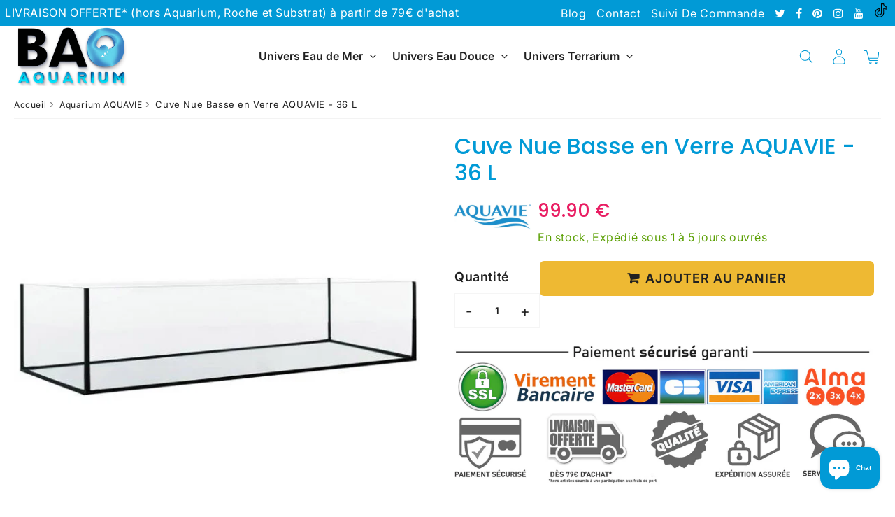

--- FILE ---
content_type: text/html; charset=utf-8
request_url: https://bao-aquarium.com/products/cuve-nue-basse-en-verre-aquavie-36-l
body_size: 57045
content:

<!doctype html>
<html class="no-touch no-js" lang="fr">
<head>
  <!-- Google tag (gtag.js) -->
<script async src="https://www.googletagmanager.com/gtag/js?id=AW-810248989"></script>
<script>
  window.dataLayer = window.dataLayer || [];
  function gtag(){dataLayer.push(arguments);}
  gtag('js', new Date());

  gtag('config', 'AW-810248989');
</script><meta charset="utf-8">
  <meta http-equiv="X-UA-Compatible" content="IE=edge,chrome=1">
  <meta name="viewport" content="width=device-width, initial-scale=1.0, shrink-to-fit=no" />
  <meta name="theme-color" content="#ffffff"><link rel="shortcut icon" href="//bao-aquarium.com/cdn/shop/files/logo-bao-aquarium-favicon-32-px-fond-transparent_32x32.png?v=1738733718" type="image/png" />
  <link rel="apple-touch-icon" href="//bao-aquarium.com/cdn/shop/files/logo-bao-aquarium-favicon-32-px-fond-transparent_128x128.png?v=1738733718"><title>
    Cuve Nue Basse en Verre AQUAVIE - 36 L &ndash; Bao Aquarium
  </title>       
  <meta name="description" content="Cuve Nue en Verre Rectangulaire de 36 L, fabriquée à partir d&#39;un verre de qualité professionnelle d&#39;une épaisseur de 4 mm. Idéal pour Tortue aquatique, crevettes, Aquascaping et petits poissons ! Dimensions : 60 x 30 x H 20 cm">
<meta property="og:site_name" content="Bao Aquarium">
<meta property="og:url" content="https://bao-aquarium.com/products/cuve-nue-basse-en-verre-aquavie-36-l">
<meta property="og:title" content="Cuve Nue Basse en Verre AQUAVIE - 36 L">
<meta property="og:type" content="product">


<meta property="og:description" content="Cuve Nue en Verre Rectangulaire de 36 L, fabriquée à partir d&#39;un verre de qualité professionnelle d&#39;une épaisseur de 4 mm. Idéal pour Tortue aquatique, crevettes, Aquascaping et petits poissons ! Dimensions : 60 x 30 x H 20 cm">

<meta property="og:price:amount" content="99.90">
  <meta property="og:price:currency" content="EUR"><meta property="og:image" content="http://bao-aquarium.com/cdn/shop/products/aquarium-bas-aquavie_1024x1024.jpg?v=1679911643">
<meta property="og:image:secure_url" content="https://bao-aquarium.com/cdn/shop/products/aquarium-bas-aquavie_1024x1024.jpg?v=1679911643">


  <meta name="twitter:site" content="@BaoAquarium">


  <meta name="twitter:card" content="summary_large_image">
  <meta name="twitter:image" content="https://bao-aquarium.com/cdn/shop/products/aquarium-bas-aquavie_1024x1024.jpg?v=1679911643">
  <meta name="twitter:image:width" content="480">
  <meta name="twitter:image:height" content="480">

<meta name="twitter:title" content="Cuve Nue Basse en Verre AQUAVIE - 36 L">


<meta property="twitter:description" content="Cuve Nue en Verre Rectangulaire de 36 L, fabriquée à partir d&#39;un verre de qualité professionnelle d&#39;une épaisseur de 4 mm. Idéal pour Tortue aquatique, crevettes, Aquascaping et petits poissons ! Dimensions : 60 x 30 x H 20 cm">



  <link rel="canonical" href="https://bao-aquarium.com/products/cuve-nue-basse-en-verre-aquavie-36-l" />
  
<script>window.performance && window.performance.mark && window.performance.mark('shopify.content_for_header.start');</script><meta name="google-site-verification" content="VWGGbVDpp7NRs__-kLg-t_CL0A1cEWi6LYj6RlzW-Mw">
<meta id="shopify-digital-wallet" name="shopify-digital-wallet" content="/3722674291/digital_wallets/dialog">
<meta name="shopify-checkout-api-token" content="a7dfed833cb2a58e37aa054e6d516e0d">
<link rel="alternate" hreflang="x-default" href="https://bao-aquarium.com/products/cuve-nue-basse-en-verre-aquavie-36-l">
<link rel="alternate" hreflang="fr" href="https://bao-aquarium.com/products/cuve-nue-basse-en-verre-aquavie-36-l">
<link rel="alternate" hreflang="nl-NL" href="https://bao-aquarium.com/nl-nl/products/basse-naked-tank-in-aquavia-glass-36-l-1">
<link rel="alternate" type="application/json+oembed" href="https://bao-aquarium.com/products/cuve-nue-basse-en-verre-aquavie-36-l.oembed">
<script async="async" src="/checkouts/internal/preloads.js?locale=fr-FR"></script>
<script id="apple-pay-shop-capabilities" type="application/json">{"shopId":3722674291,"countryCode":"FR","currencyCode":"EUR","merchantCapabilities":["supports3DS"],"merchantId":"gid:\/\/shopify\/Shop\/3722674291","merchantName":"Bao Aquarium","requiredBillingContactFields":["postalAddress","email","phone"],"requiredShippingContactFields":["postalAddress","email","phone"],"shippingType":"shipping","supportedNetworks":["visa","masterCard","amex","maestro"],"total":{"type":"pending","label":"Bao Aquarium","amount":"1.00"},"shopifyPaymentsEnabled":true,"supportsSubscriptions":true}</script>
<script id="shopify-features" type="application/json">{"accessToken":"a7dfed833cb2a58e37aa054e6d516e0d","betas":["rich-media-storefront-analytics"],"domain":"bao-aquarium.com","predictiveSearch":true,"shopId":3722674291,"locale":"fr"}</script>
<script>var Shopify = Shopify || {};
Shopify.shop = "bao-aquarium.myshopify.com";
Shopify.locale = "fr";
Shopify.currency = {"active":"EUR","rate":"1.0"};
Shopify.country = "FR";
Shopify.theme = {"name":"speedfly-5-0-ncy2qk","id":188446540115,"schema_name":"Speedfly Theme","schema_version":"5.0","theme_store_id":null,"role":"main"};
Shopify.theme.handle = "null";
Shopify.theme.style = {"id":null,"handle":null};
Shopify.cdnHost = "bao-aquarium.com/cdn";
Shopify.routes = Shopify.routes || {};
Shopify.routes.root = "/";</script>
<script type="module">!function(o){(o.Shopify=o.Shopify||{}).modules=!0}(window);</script>
<script>!function(o){function n(){var o=[];function n(){o.push(Array.prototype.slice.apply(arguments))}return n.q=o,n}var t=o.Shopify=o.Shopify||{};t.loadFeatures=n(),t.autoloadFeatures=n()}(window);</script>
<script id="shop-js-analytics" type="application/json">{"pageType":"product"}</script>
<script defer="defer" async type="module" src="//bao-aquarium.com/cdn/shopifycloud/shop-js/modules/v2/client.init-shop-cart-sync_BcDpqI9l.fr.esm.js"></script>
<script defer="defer" async type="module" src="//bao-aquarium.com/cdn/shopifycloud/shop-js/modules/v2/chunk.common_a1Rf5Dlz.esm.js"></script>
<script defer="defer" async type="module" src="//bao-aquarium.com/cdn/shopifycloud/shop-js/modules/v2/chunk.modal_Djra7sW9.esm.js"></script>
<script type="module">
  await import("//bao-aquarium.com/cdn/shopifycloud/shop-js/modules/v2/client.init-shop-cart-sync_BcDpqI9l.fr.esm.js");
await import("//bao-aquarium.com/cdn/shopifycloud/shop-js/modules/v2/chunk.common_a1Rf5Dlz.esm.js");
await import("//bao-aquarium.com/cdn/shopifycloud/shop-js/modules/v2/chunk.modal_Djra7sW9.esm.js");

  window.Shopify.SignInWithShop?.initShopCartSync?.({"fedCMEnabled":true,"windoidEnabled":true});

</script>
<script>(function() {
  var isLoaded = false;
  function asyncLoad() {
    if (isLoaded) return;
    isLoaded = true;
    var urls = ["https:\/\/loox.io\/widget\/N1ZY9WLv3_\/loox.1591632504688.js?shop=bao-aquarium.myshopify.com","https:\/\/neon.stock-sync.com\/neon\/widget.js?shop=bao-aquarium.myshopify.com","https:\/\/pixel.wetracked.io\/bao-aquarium.myshopify.com\/events.js?shop=bao-aquarium.myshopify.com"];
    for (var i = 0; i < urls.length; i++) {
      var s = document.createElement('script');
      s.type = 'text/javascript';
      s.async = true;
      s.src = urls[i];
      var x = document.getElementsByTagName('script')[0];
      x.parentNode.insertBefore(s, x);
    }
  };
  if(window.attachEvent) {
    window.attachEvent('onload', asyncLoad);
  } else {
    window.addEventListener('load', asyncLoad, false);
  }
})();</script>
<script id="__st">var __st={"a":3722674291,"offset":3600,"reqid":"f41253cc-ce36-4f9a-81c5-fa25d4d029be-1769106419","pageurl":"bao-aquarium.com\/products\/cuve-nue-basse-en-verre-aquavie-36-l","u":"b457a23d7fbe","p":"product","rtyp":"product","rid":4521955557485};</script>
<script>window.ShopifyPaypalV4VisibilityTracking = true;</script>
<script id="captcha-bootstrap">!function(){'use strict';const t='contact',e='account',n='new_comment',o=[[t,t],['blogs',n],['comments',n],[t,'customer']],c=[[e,'customer_login'],[e,'guest_login'],[e,'recover_customer_password'],[e,'create_customer']],r=t=>t.map((([t,e])=>`form[action*='/${t}']:not([data-nocaptcha='true']) input[name='form_type'][value='${e}']`)).join(','),a=t=>()=>t?[...document.querySelectorAll(t)].map((t=>t.form)):[];function s(){const t=[...o],e=r(t);return a(e)}const i='password',u='form_key',d=['recaptcha-v3-token','g-recaptcha-response','h-captcha-response',i],f=()=>{try{return window.sessionStorage}catch{return}},m='__shopify_v',_=t=>t.elements[u];function p(t,e,n=!1){try{const o=window.sessionStorage,c=JSON.parse(o.getItem(e)),{data:r}=function(t){const{data:e,action:n}=t;return t[m]||n?{data:e,action:n}:{data:t,action:n}}(c);for(const[e,n]of Object.entries(r))t.elements[e]&&(t.elements[e].value=n);n&&o.removeItem(e)}catch(o){console.error('form repopulation failed',{error:o})}}const l='form_type',E='cptcha';function T(t){t.dataset[E]=!0}const w=window,h=w.document,L='Shopify',v='ce_forms',y='captcha';let A=!1;((t,e)=>{const n=(g='f06e6c50-85a8-45c8-87d0-21a2b65856fe',I='https://cdn.shopify.com/shopifycloud/storefront-forms-hcaptcha/ce_storefront_forms_captcha_hcaptcha.v1.5.2.iife.js',D={infoText:'Protégé par hCaptcha',privacyText:'Confidentialité',termsText:'Conditions'},(t,e,n)=>{const o=w[L][v],c=o.bindForm;if(c)return c(t,g,e,D).then(n);var r;o.q.push([[t,g,e,D],n]),r=I,A||(h.body.append(Object.assign(h.createElement('script'),{id:'captcha-provider',async:!0,src:r})),A=!0)});var g,I,D;w[L]=w[L]||{},w[L][v]=w[L][v]||{},w[L][v].q=[],w[L][y]=w[L][y]||{},w[L][y].protect=function(t,e){n(t,void 0,e),T(t)},Object.freeze(w[L][y]),function(t,e,n,w,h,L){const[v,y,A,g]=function(t,e,n){const i=e?o:[],u=t?c:[],d=[...i,...u],f=r(d),m=r(i),_=r(d.filter((([t,e])=>n.includes(e))));return[a(f),a(m),a(_),s()]}(w,h,L),I=t=>{const e=t.target;return e instanceof HTMLFormElement?e:e&&e.form},D=t=>v().includes(t);t.addEventListener('submit',(t=>{const e=I(t);if(!e)return;const n=D(e)&&!e.dataset.hcaptchaBound&&!e.dataset.recaptchaBound,o=_(e),c=g().includes(e)&&(!o||!o.value);(n||c)&&t.preventDefault(),c&&!n&&(function(t){try{if(!f())return;!function(t){const e=f();if(!e)return;const n=_(t);if(!n)return;const o=n.value;o&&e.removeItem(o)}(t);const e=Array.from(Array(32),(()=>Math.random().toString(36)[2])).join('');!function(t,e){_(t)||t.append(Object.assign(document.createElement('input'),{type:'hidden',name:u})),t.elements[u].value=e}(t,e),function(t,e){const n=f();if(!n)return;const o=[...t.querySelectorAll(`input[type='${i}']`)].map((({name:t})=>t)),c=[...d,...o],r={};for(const[a,s]of new FormData(t).entries())c.includes(a)||(r[a]=s);n.setItem(e,JSON.stringify({[m]:1,action:t.action,data:r}))}(t,e)}catch(e){console.error('failed to persist form',e)}}(e),e.submit())}));const S=(t,e)=>{t&&!t.dataset[E]&&(n(t,e.some((e=>e===t))),T(t))};for(const o of['focusin','change'])t.addEventListener(o,(t=>{const e=I(t);D(e)&&S(e,y())}));const B=e.get('form_key'),M=e.get(l),P=B&&M;t.addEventListener('DOMContentLoaded',(()=>{const t=y();if(P)for(const e of t)e.elements[l].value===M&&p(e,B);[...new Set([...A(),...v().filter((t=>'true'===t.dataset.shopifyCaptcha))])].forEach((e=>S(e,t)))}))}(h,new URLSearchParams(w.location.search),n,t,e,['guest_login'])})(!0,!0)}();</script>
<script integrity="sha256-4kQ18oKyAcykRKYeNunJcIwy7WH5gtpwJnB7kiuLZ1E=" data-source-attribution="shopify.loadfeatures" defer="defer" src="//bao-aquarium.com/cdn/shopifycloud/storefront/assets/storefront/load_feature-a0a9edcb.js" crossorigin="anonymous"></script>
<script data-source-attribution="shopify.dynamic_checkout.dynamic.init">var Shopify=Shopify||{};Shopify.PaymentButton=Shopify.PaymentButton||{isStorefrontPortableWallets:!0,init:function(){window.Shopify.PaymentButton.init=function(){};var t=document.createElement("script");t.src="https://bao-aquarium.com/cdn/shopifycloud/portable-wallets/latest/portable-wallets.fr.js",t.type="module",document.head.appendChild(t)}};
</script>
<script data-source-attribution="shopify.dynamic_checkout.buyer_consent">
  function portableWalletsHideBuyerConsent(e){var t=document.getElementById("shopify-buyer-consent"),n=document.getElementById("shopify-subscription-policy-button");t&&n&&(t.classList.add("hidden"),t.setAttribute("aria-hidden","true"),n.removeEventListener("click",e))}function portableWalletsShowBuyerConsent(e){var t=document.getElementById("shopify-buyer-consent"),n=document.getElementById("shopify-subscription-policy-button");t&&n&&(t.classList.remove("hidden"),t.removeAttribute("aria-hidden"),n.addEventListener("click",e))}window.Shopify?.PaymentButton&&(window.Shopify.PaymentButton.hideBuyerConsent=portableWalletsHideBuyerConsent,window.Shopify.PaymentButton.showBuyerConsent=portableWalletsShowBuyerConsent);
</script>
<script data-source-attribution="shopify.dynamic_checkout.cart.bootstrap">document.addEventListener("DOMContentLoaded",(function(){function t(){return document.querySelector("shopify-accelerated-checkout-cart, shopify-accelerated-checkout")}if(t())Shopify.PaymentButton.init();else{new MutationObserver((function(e,n){t()&&(Shopify.PaymentButton.init(),n.disconnect())})).observe(document.body,{childList:!0,subtree:!0})}}));
</script>
<script id='scb4127' type='text/javascript' async='' src='https://bao-aquarium.com/cdn/shopifycloud/privacy-banner/storefront-banner.js'></script><link id="shopify-accelerated-checkout-styles" rel="stylesheet" media="screen" href="https://bao-aquarium.com/cdn/shopifycloud/portable-wallets/latest/accelerated-checkout-backwards-compat.css" crossorigin="anonymous">
<style id="shopify-accelerated-checkout-cart">
        #shopify-buyer-consent {
  margin-top: 1em;
  display: inline-block;
  width: 100%;
}

#shopify-buyer-consent.hidden {
  display: none;
}

#shopify-subscription-policy-button {
  background: none;
  border: none;
  padding: 0;
  text-decoration: underline;
  font-size: inherit;
  cursor: pointer;
}

#shopify-subscription-policy-button::before {
  box-shadow: none;
}

      </style>

<script>window.performance && window.performance.mark && window.performance.mark('shopify.content_for_header.end');</script> 

  <!-- CSS - JS ================================================== -->     
  <link rel="preconnect" href="https://cdn.shopify.com" as="style" crossorigin>
  <link rel="preconnect" href="https://fonts.shopifycdn.com" crossorigin>  
  <link rel="preconnect" href="https://v.shopify.com" /> 
  <link rel="preconnect" href="https://cdn.shopifycloud.com" /> 
  <link rel="preconnect" href="https://monorail-edge.shopifysvc.com">  
  <link rel="preconnect" href="https://cdnjs.cloudflare.com">   

  
<style data-shopify>

@font-face {
  font-family: Inter;
  font-weight: 400;
  font-style: normal;
  font-display: swap;
  src: url("//bao-aquarium.com/cdn/fonts/inter/inter_n4.b2a3f24c19b4de56e8871f609e73ca7f6d2e2bb9.woff2") format("woff2"),
       url("//bao-aquarium.com/cdn/fonts/inter/inter_n4.af8052d517e0c9ffac7b814872cecc27ae1fa132.woff") format("woff");
}


@font-face {
  font-family: Poppins;
  font-weight: 400;
  font-style: normal;
  font-display: swap;
  src: url("//bao-aquarium.com/cdn/fonts/poppins/poppins_n4.0ba78fa5af9b0e1a374041b3ceaadf0a43b41362.woff2") format("woff2"),
       url("//bao-aquarium.com/cdn/fonts/poppins/poppins_n4.214741a72ff2596839fc9760ee7a770386cf16ca.woff") format("woff");
}

@font-face {
  font-family: Poppins;
  font-weight: 500;
  font-style: normal;
  font-display: swap;
  src: url("//bao-aquarium.com/cdn/fonts/poppins/poppins_n5.ad5b4b72b59a00358afc706450c864c3c8323842.woff2") format("woff2"),
       url("//bao-aquarium.com/cdn/fonts/poppins/poppins_n5.33757fdf985af2d24b32fcd84c9a09224d4b2c39.woff") format("woff");
}

@font-face {
  font-family: Inter;
  font-weight: 400;
  font-style: normal;
  font-display: swap;
  src: url("//bao-aquarium.com/cdn/fonts/inter/inter_n4.b2a3f24c19b4de56e8871f609e73ca7f6d2e2bb9.woff2") format("woff2"),
       url("//bao-aquarium.com/cdn/fonts/inter/inter_n4.af8052d517e0c9ffac7b814872cecc27ae1fa132.woff") format("woff");
}

@font-face {
  font-family: Inter;
  font-weight: 600;
  font-style: normal;
  font-display: swap;
  src: url("//bao-aquarium.com/cdn/fonts/inter/inter_n6.771af0474a71b3797eb38f3487d6fb79d43b6877.woff2") format("woff2"),
       url("//bao-aquarium.com/cdn/fonts/inter/inter_n6.88c903d8f9e157d48b73b7777d0642925bcecde7.woff") format("woff");
}


:root {

  /* Width variables */
  --page-width: 1440px;
  --section-spaced: 3rem; 
  --gutter: 2rem;
  --gutter-half: calc(var(--gutter) / 2);
  --gutter-quarter: calc(var(--gutter) / 4);

  /* FONT */

  /* Titles Font */
  --headerFontStack: Poppins, sans-serif;
  --headerFontWeight: 500;

  /* Body Font */
  --bodyFontStack: Inter, sans-serif;
  --baseFontSize: 1.8rem;
  --baseFontSizeMobile: 1.6rem;

  /* Navigation and Button Font */
  --accentFontStack: Inter, sans-serif;
  --accentFontWeight: 600;

  /* FONT SIZES */

  --h1FontSize: 4.1rem;
  --h2FontSize: 3.1rem;
  --h3FontSize: 2.8rem;
  --h4FontSize: 2.4rem;
  --h5FontSize: 2rem;

  --h1FontSizeSm: 2.8rem;
  --h2FontSizeSm: 2.4rem;
  --h3FontSizeSm: 2rem;
  --h4FontSizeSm: 1.8rem;
  --h5FontSizeSm: 1.6rem;

  --btnAtcFontSize: 1.8rem;
  --btnFontSize: 1.6rem;
  --btnPadding: 1.6rem;
  --btnAtcPadding: 1.6rem;
  
  --btnFontWeight: 600;
  
  --navFontSize: 1.6rem;

  --priceFontSize: 2.6rem;
  --priceFontSizeSmall: 1.6rem;
  
  /* COLORS */

  /* General colors */
  --colorBody: #ffffff;
  --colorBodyHomepage: #ffffff;
  --colorTextBody: #212121;
  --colorTextTitle: #009ad6; 

  --colorSectionTitles: #009ad6;
  --colorSectionTitlesBg: ;
  --colorError: #e91e63;
  --colorPrice: #e91e63;
  --colorPrice2: #aaaaaa;
  
  --colorPriceBg: #e91e63;
  --colorPriceText: #ffffff; 

  /* Button colors */
  
  --colorBtnPrimaryBg: #009ad6;
  --colorBtnPrimaryText: #ffffff;
  --sizeBtnPrimaryBorder: 0px; 
  --colorBtnPrimaryBorder: #009ad6;
  --colorBtnPrimaryBgHover: #007bbf;
  --colorBtnPrimaryTextHover: #ffffff;
  --colorBtnPrimaryBorderHover: #007bbf;

  --colorBtnSecondaryBg: #ffffff;
  --colorBtnSecondaryText: #009ad6;  
  --sizeBtnSecondaryBorder: 0px;
  --colorBtnSecondaryBorder: #009ad6;
  --colorBtnSecondaryBgHover: #f5f5f5;
  --colorBtnSecondaryTextHover: #009ad6;  
  --colorBtnSecondaryBorderHover: #009ad6;

  --colorBtnThirdBg: ;
  --colorBtnThirdText: #009ad6;  
  --sizeBtnThirdBorder: 1px;
  --colorBtnThirdBorder: #009ad6;

  --colorBtnThirdBgHover: #009ad6;
  --colorBtnThirdTextHover: #ffffff;  
  --colorBtnThirdBorderHover: #009ad6;

  --colorBtnAtcText: #212121;
  --colorBtnAtcBg: #eeb933;
  --colorBtnAtcTextHover: #212121;
  --colorBtnAtcBgHover: #f1b92c;
  --sizeBtnAtcBorder: 0px; 
  --colorBtnAtcBorder: #212121;
  --colorBtnBuyNowText: #212121;
  --colorBtnBuyNowBg: #eeb933;

  /* link colors */
  --colorLink: #009ad6;

 /* Site Header */
  --headerBackground: #ffffff;
  --headerText: #212121;
  --headerButtonAndSearch: ;
  --headerSearchColor: #009ad6;
  --headerSearchBgColor: rgba(0,0,0,0);
  --headerActionCartColor: #009ad6;
  --headerActionCartBgColor: rgba(0,0,0,0);
  --headerAccountColor: #009ad6;
  --headerAccountBgColor: rgba(0,0,0,0);
  --headerCartCount: #e91e63;  
  --topheaderTextColor:#ffffff;
  --topheaderBgColor:#009ad6;
  --sectionCollectionColorText:#ffffff;
  --sectionCollectionColorBg:rgba(20, 23, 26, 0.8);
  --sectionCollectionColorTextHover:#ffffff;
  --sectionCollectionColorBgHover:rgba(0, 154, 214, 0.8);

  --sectionHeaderColorIcon1: ;
  --sectionHeaderColorIcon2: ;

  --searchAutoCompleteBg: #ffffff;
  --searchAutoCompleteBorder: #dedede;
  --searchAutoCompleteColor: #212121;
  --searchModalBgColor: rgba(222, 222, 222, 0.9);
  --searchModalBtnCloseColor: #212121;
  --searchModalBlocBorderColor: #009ad6;
  --searchModalBlocTextColor: #212121;
  --searchModalBlocIconColor: #009ad6;

  /* Product */

  --navProductsText: #009ad6;
  --tabColor: #212121;
  --tabBgColor: #ffffff;
  --tabBorderColor: #dedede;
  
  --variantLabel: #212121;
  --swatchBtnColor: #212121;
  --swatchBtnBgColor: #ffffff;
  --swatchBtnBorderColor: #dedede;
  --swatchBtnColorHover: #ffffff;
  --swatchBtnBgColorHover: #009ad6;
  --swatchBtnBorderColorHover: #009ad6;
  --swatchBtnBorderWidth: 40;  
  --variant-box-shadow: 0 0 0px ;

  /* Cart */
  --headerCartColor: #212121;
  --headerCartBg: #ffffff;
  --headerCartBorder: #dedede;

  /* Nav background */
  --colorNav: #ffffff;
  --colorNavText: #212121;
  --colorNavTextHover: #009ad6;
  --colorNavTextHover2: #009ad6;
  --colorNav2: #ffffff;
  --colorNav2Text: #212121;
  --colorMegamenu: #dedede;

  /* Mobile Nav Bar */
  --mobileNavBarHeight: 50px;

  /* Product */
  --productStockBg: #e9f5e9;
  --productStockBgActive: #e91e63;
  --productQtyColor: #212121;
  --productQtyBgColor: rgba(0,0,0,0);
  --colorBorder: #f5f5f5;

  /* Blog */
  --blog-summary-bg-color: #f5f5f5;
  --blog-summary-border-color: #dedede;
  --blog-summary-title-color: #212121;
  --blog-summary-link-color: #009ad6;
  

  /* Slider */
  --slider_title_color: #fff;
  --slider_bgtitle_color: ;
  --slider_text_color: #ffffff;
  --slider_bgtext_color: ;
  --slider_btn_title_color: #ffffff;
  --slider_btn_bgtitle_color: #009ad6;
  --slider_btn_text_hover_title_color: #ffffff;
  --slider_btn_bg_hover_title_color: #007bbf;
  --slider_btn_border_color: #009ad6;
  --slider_btn_border_hover_color: #007bbf;

  --slider_btn2_title_color: #ffffff;
  --slider_btn2_bgtitle_color: rgb(0, 0, 0);
  --slider_btn2_text_hover_title_color: #ffffff;
  --slider_btn2_bg_hover_title_color: #009ad6;
  --slider_btn2_border_color: #ffffff;
  --slider_btn2_border_hover_color: #009ad6;

  --slider_angle: #009ad6;
  --slider_dots_color: #ffffff;
  --slider_dots_color_hover: #009ad6;

  /* Testimonial */
  --color-testimonial: #212121;
  --color-testimonial-star: #009ad6;
  --color-testimonial-arrow-bg: ;
  --color-testimonial-arrow: #009ad6;

  /* FAQ */
  --colorFaqPanelTitle: #212121;
  --colorFaqPanelTitleBg: ;
  --colorFaqPanelText: #212121;
  --colorFaqPanelTextBg: ;
  --colorFaqPanelBorder: #DEDEDE;

  /* newsletter */
  --color-newsletter-form-field: #212121;
  --color-newsletter-form-field-bg: #f5f5f5;
  --color-newsletter-form-btn: #FFFFFF;
  --color-newsletter-form-btn-bg: #4caf50;

  /* newsletter popup */
  --newsletterPopupColor: #212121;
  --newsletterPopupBgColor: #ffffff;
  --newsletterPopupClose: #fff;
  --newsletterPopupBgClose: #e91e63;

  /* sticky bar */
  --stickybarColor: #212121;
  --stickybarBgColor: #ffffff;
  --stickybarPositionTop: auto;
  --stickybarPositionBottom: 0;

  /* bundles */
  --bundleColor: #212121;
  --bundleBgColor: #f5f5f5;
  --bundleStarColor: #009ad6;

  /* special offer */
  --specialOfferColor: #212121;
  --specialOfferBgColor: #FFFFFF;
  --specialOfferColorActive: #ffffff;
  --specialOfferBgColorActive: #009ad6;
  --specialOfferPrice: #e91e63;
  --specialOfferBorderColor: #dedede;
  --specialOfferChecked: #009ad6;

  /* Site Footer */
  --colorFooterBg: #14171a;
  --colorFooterTitle: #009ad6;
  --colorFooterText: #fff;
  --colorSvg:#009ad6;
  --colorFooterBgBtn: #4caf50;
  --colorFooterBgBtnText: #ffffff;
  --colorFooterBgInput: #f5f5f5;
  --colorFooterBgInputText: #212121;
  --colorBackToTop1: #ffffff;
  --colorBackToTop2: rgba(0, 154, 214, 0.9);
  --colorFooterSocialLinks: #ffffff;


  /* Size chart */
  --sizeChartColor: #212121;
  --sizeChartBg: #ffffff;
  --sizeChartTitleColor: #ffffff;
  --sizeChartTitleBg: #009ad6;

  /* Helper colors */
  --disabledGrey: #f6f6f6;
  --disabledBorder: var(--disabledGrey);
  --errorRed: #dc0000;
  --errorRedBg: var(--errorRed);
  --successGreen: #0a942a;

  /* Radius */
  --radius: 2px;
  --btnBorderRadius:6px;

 /* Share buttons  */
  --shareButtonHeight: 22px;
  --shareButtonCleanHeight: 30px;
  --shareBorderColor: #ececec;

 /* Collections */
  --filterIconWidth: 12px;
  --innerFilterIconWidth: 6px;

  /* Placeholder colors */
  --color-blankstate: rgba(var(--colorTextBody), 0.35);
  --color-blankstate-border: rgba(var(--colorTextBody), 0.2);
  --color-blankstate-background: rgba(var(--colorTextBody), 0.1);
  --color-text-body-opacity1: rgba(33, 33, 33, 0.05);
  --color-text-body-opacity2: rgba(33, 33, 33, 0.1);
  --color-text-body-opacity3: rgba(33, 33, 33, 0.2);
  --color-text-body-opacity4: rgba(33, 33, 33, 0.3);

  /*  SPACINGS */

  /* Letter Spacing */
  --titleLetterSpacing: 0px;
  --navLetterSpacing: 0px;
  --btnLetterSpacing: 1px;  
  
}    

.color-scheme-1, .shopify-section .color-scheme-1 > div {
  background: #f5f5f5;
  color: #212121;
   --colorSectionTitles: #212121; 
}

.color-scheme-2, .shopify-section .color-scheme-2 > div {
  background: #009ad6;
  color: #FFFFFF;
  --colorSectionTitles: #FFFFFF; 
}

.color-scheme-3, .shopify-section .color-scheme-3 > div  {
  background: #ffffff;
  color: #212121;
  --colorSectionTitles: #212121; 
}


.color-scheme-inverse, .shopify-section .color-scheme-inverse > div {
  color: #f5f5f5;
  background: #212121;
}
.color-scheme-inverse * {
  --colorSectionTitles: #f5f5f5; 
}
.color-scheme-1 .btn-inherit, .shopify-section .color-scheme-1 .btn-inherit { 
  --colorBtnPrimaryBorder: #212121;
}
.color-scheme-2 .btn-inherit, .shopify-section .color-scheme-2 .btn-inherit { 
  --colorBtnPrimaryBorder: #FFFFFF;
}
.color-scheme-3 .btn-inherit, .shopify-section .color-scheme-3 .btn-inherit { 
  --colorBtnPrimaryBorder: #212121;
}
.color-scheme-3 .btn-inherit, .shopify-section .color-scheme-4 .btn-inherit { 
  --colorBtnThirdBorder: ;
}
.color-scheme-inverse .btn-inherit, .shopify-section .color-scheme-inverse .btn-inherit {
  --colorBtnPrimaryBg: #ffffff;
  --colorBtnPrimaryText: #009ad6;
  --colorBtnPrimaryBorder: #ffffff;
}

/*.shopify-section .color-scheme-1:not(.image-with-text-section), .shopify-section .color-scheme-2:not(.image-with-text-section), 
.shopify-section .color-scheme-3:not(.image-with-text-section), .shopify-section .color-scheme-inverse:not(.image-with-text-section) {
  padding:var(--section-spaced) 0;
}
*/

.shopify-section .color-scheme:not(.color-scheme-none) .color-scheme-inner {  
   padding:var(--gutter);
}
.shopify-section .color-scheme-1 .color-scheme-inner {
   background: rgba(33, 33, 33, 0.05);  
}
.shopify-section .color-scheme-2 .color-scheme-inner {
   background: rgba(255, 255, 255, 0.05);  
}
.shopify-section .color-scheme-3 .color-scheme-inner {
   background: rgba(33, 33, 33, 0.05);  
}
.shopify-section .color-scheme-inverse .color-scheme-inner {
   background: rgba(245, 245, 245, 0.05);  
}




</style>
 
 
  <link rel="preload" href="//bao-aquarium.com/cdn/shop/t/49/assets/font-awesome.min.css?v=163077347147306282661760123000" as="style" onload="this.onload=null;this.rel='stylesheet'">
  <noscript><link rel="stylesheet" href="//bao-aquarium.com/cdn/shop/t/49/assets/font-awesome.min.css?v=163077347147306282661760123000"></noscript>


  <link href="//bao-aquarium.com/cdn/shop/t/49/assets/theme.css?v=45105258809036329321762171766" rel="stylesheet" type="text/css" media="all" />
  
  <script src="//bao-aquarium.com/cdn/shop/t/49/assets/vendor.js?v=45007066030548803271760122984" defer></script> 
  <script src="//bao-aquarium.com/cdn/shop/t/49/assets/jquery-3.6.0.min.js?v=115860211936397945481760122984"></script> 
  <script src="//bao-aquarium.com/cdn/shop/t/49/assets/theme.js?v=28676691526879456561763527746" defer></script>   
   
  


     
  
  <!-- Code script ================================================== -->
       
  

  <style>
    .slideshow .slide:not(:first-child), .slick-slider .slick-slide:not(:first-child) { display: none; opacity: 0; }
    .slideshow.slick-initialized .slide, .slick-slider.slick-initialized .slick-slide, .slick-slider.slick-initialized .slideshow-show-true  { display: block !important; opacity: 1; } 
    .slick-slider  { opacity: 0; }
    .slick-slider.slick-initialized { opacity: 1 !important; }
  </style>
  

<!-- BEGIN app block: shopify://apps/image-sitemap/blocks/google-verify/7f21250b-d915-4143-91b8-090f195e7204 -->
<!-- END app block --><!-- BEGIN app block: shopify://apps/langshop/blocks/sdk/84899e01-2b29-42af-99d6-46d16daa2111 --><!-- BEGIN app snippet: config --><script type="text/javascript">
    /** Workaround for backward compatibility with old versions of localized themes */
    if (window.LangShopConfig && window.LangShopConfig.themeDynamics && window.LangShopConfig.themeDynamics.length) {
        themeDynamics = window.LangShopConfig.themeDynamics;
    } else {
        themeDynamics = [];
    }

    window.LangShopConfig = {
    "currentLanguage": "fr",
    "currentCurrency": "eur",
    "currentCountry": "FR",
    "shopifyLocales": [{"code":"fr","name":"français","endonym_name":"français","rootUrl":"\/"}    ],
    "shopifyCountries": [{"code":"DE","name":"Allemagne", "currency":"EUR"},{"code":"AD","name":"Andorre", "currency":"EUR"},{"code":"AT","name":"Autriche", "currency":"EUR"},{"code":"BE","name":"Belgique", "currency":"EUR"},{"code":"ES","name":"Espagne", "currency":"EUR"},{"code":"VA","name":"État de la Cité du Vatican", "currency":"EUR"},{"code":"FR","name":"France", "currency":"EUR"},{"code":"IT","name":"Italie", "currency":"EUR"},{"code":"LU","name":"Luxembourg", "currency":"EUR"},{"code":"MC","name":"Monaco", "currency":"EUR"},{"code":"NL","name":"Pays-Bas", "currency":"EUR"},{"code":"SM","name":"Saint-Marin", "currency":"EUR"}    ],
    "shopifyCurrencies": ["EUR"],
    "originalLanguage": {"code":"fr","alias":null,"title":"French","icon":null,"published":true,"active":false},
    "targetLanguages": [{"code":"de","alias":null,"title":"German","icon":null,"published":true,"active":true},{"code":"es","alias":null,"title":"Spanish","icon":null,"published":true,"active":true},{"code":"it","alias":null,"title":"Italian","icon":null,"published":true,"active":true},{"code":"nl","alias":null,"title":"Dutch","icon":null,"published":true,"active":true}],
    "languagesSwitchers": null,
    "defaultCurrency": {"code":"eur","title":"Euro","icon":null,"rate":0.919,"formatWithCurrency":"€{{amount}} EUR","formatWithoutCurrency":"€{{amount}}"},
    "targetCurrencies": [],
    "currenciesSwitchers": [{"id":20065916,"title":null,"type":"dropdown","status":"admin-only","display":"all","position":"bottom-left","offset":"10px","shortTitles":false,"isolateStyles":true,"icons":"rounded","sprite":"flags","defaultStyles":true,"devices":{"mobile":{"visible":true,"minWidth":null,"maxWidth":{"value":480,"dimension":"px"}},"tablet":{"visible":true,"minWidth":{"value":481,"dimension":"px"},"maxWidth":{"value":1023,"dimension":"px"}},"desktop":{"visible":true,"minWidth":{"value":1024,"dimension":"px"},"maxWidth":null}},"styles":{"dropdown":{"activeContainer":{"padding":{"top":{"value":8,"dimension":"px"},"right":{"value":10,"dimension":"px"},"bottom":{"value":8,"dimension":"px"},"left":{"value":10,"dimension":"px"}},"background":"rgba(255,255,255,.95)","borderRadius":{"topLeft":{"value":0,"dimension":"px"},"topRight":{"value":0,"dimension":"px"},"bottomLeft":{"value":0,"dimension":"px"},"bottomRight":{"value":0,"dimension":"px"}},"borderTop":{"color":"rgba(224, 224, 224, 1)","style":"solid","width":{"value":1,"dimension":"px"}},"borderRight":{"color":"rgba(224, 224, 224, 1)","style":"solid","width":{"value":1,"dimension":"px"}},"borderBottom":{"color":"rgba(224, 224, 224, 1)","style":"solid","width":{"value":1,"dimension":"px"}},"borderLeft":{"color":"rgba(224, 224, 224, 1)","style":"solid","width":{"value":1,"dimension":"px"}}},"activeContainerHovered":null,"activeItem":{"fontSize":{"value":13,"dimension":"px"},"fontFamily":"Open Sans","color":"rgba(39, 46, 49, 1)"},"activeItemHovered":null,"activeItemIcon":{"offset":{"value":10,"dimension":"px"},"position":"left"},"dropdownContainer":{"animation":"sliding","background":"rgba(255,255,255,.95)","borderRadius":{"topLeft":{"value":0,"dimension":"px"},"topRight":{"value":0,"dimension":"px"},"bottomLeft":{"value":0,"dimension":"px"},"bottomRight":{"value":0,"dimension":"px"}},"borderTop":{"color":"rgba(224, 224, 224, 1)","style":"solid","width":{"value":1,"dimension":"px"}},"borderRight":{"color":"rgba(224, 224, 224, 1)","style":"solid","width":{"value":1,"dimension":"px"}},"borderBottom":{"color":"rgba(224, 224, 224, 1)","style":"solid","width":{"value":1,"dimension":"px"}},"borderLeft":{"color":"rgba(224, 224, 224, 1)","style":"solid","width":{"value":1,"dimension":"px"}},"padding":{"top":{"value":0,"dimension":"px"},"right":{"value":0,"dimension":"px"},"bottom":{"value":0,"dimension":"px"},"left":{"value":0,"dimension":"px"}}},"dropdownContainerHovered":null,"dropdownItem":{"padding":{"top":{"value":8,"dimension":"px"},"right":{"value":10,"dimension":"px"},"bottom":{"value":8,"dimension":"px"},"left":{"value":10,"dimension":"px"}},"fontSize":{"value":13,"dimension":"px"},"fontFamily":"Open Sans","color":"rgba(39, 46, 49, 1)"},"dropdownItemHovered":{"color":"rgba(27, 160, 227, 1)"},"dropdownItemIcon":{"position":"left","offset":{"value":10,"dimension":"px"}},"arrow":{"color":"rgba(39, 46, 49, 1)","position":"right","offset":{"value":20,"dimension":"px"},"size":{"value":6,"dimension":"px"}}},"inline":{"container":{"background":"rgba(255,255,255,.95)","borderRadius":{"topLeft":{"value":4,"dimension":"px"},"topRight":{"value":4,"dimension":"px"},"bottomLeft":{"value":4,"dimension":"px"},"bottomRight":{"value":4,"dimension":"px"}},"borderTop":{"color":"rgba(224, 224, 224, 1)","style":"solid","width":{"value":1,"dimension":"px"}},"borderRight":{"color":"rgba(224, 224, 224, 1)","style":"solid","width":{"value":1,"dimension":"px"}},"borderBottom":{"color":"rgba(224, 224, 224, 1)","style":"solid","width":{"value":1,"dimension":"px"}},"borderLeft":{"color":"rgba(224, 224, 224, 1)","style":"solid","width":{"value":1,"dimension":"px"}}},"containerHovered":null,"item":{"background":"transparent","padding":{"top":{"value":8,"dimension":"px"},"right":{"value":10,"dimension":"px"},"bottom":{"value":8,"dimension":"px"},"left":{"value":10,"dimension":"px"}},"fontSize":{"value":13,"dimension":"px"},"fontFamily":"Open Sans","color":"rgba(39, 46, 49, 1)"},"itemHovered":{"background":"rgba(245, 245, 245, 1)","color":"rgba(39, 46, 49, 1)"},"itemActive":{"background":"rgba(245, 245, 245, 1)","color":"rgba(27, 160, 227, 1)"},"itemIcon":{"position":"left","offset":{"value":10,"dimension":"px"}}},"ios":{"activeContainer":{"padding":{"top":{"value":0,"dimension":"px"},"right":{"value":0,"dimension":"px"},"bottom":{"value":0,"dimension":"px"},"left":{"value":0,"dimension":"px"}},"background":"rgba(255,255,255,.95)","borderRadius":{"topLeft":{"value":0,"dimension":"px"},"topRight":{"value":0,"dimension":"px"},"bottomLeft":{"value":0,"dimension":"px"},"bottomRight":{"value":0,"dimension":"px"}},"borderTop":{"color":"rgba(224, 224, 224, 1)","style":"solid","width":{"value":1,"dimension":"px"}},"borderRight":{"color":"rgba(224, 224, 224, 1)","style":"solid","width":{"value":1,"dimension":"px"}},"borderBottom":{"color":"rgba(224, 224, 224, 1)","style":"solid","width":{"value":1,"dimension":"px"}},"borderLeft":{"color":"rgba(224, 224, 224, 1)","style":"solid","width":{"value":1,"dimension":"px"}}},"activeContainerHovered":null,"activeItem":{"fontSize":{"value":13,"dimension":"px"},"fontFamily":"Open Sans","color":"rgba(39, 46, 49, 1)","padding":{"top":{"value":8,"dimension":"px"},"right":{"value":10,"dimension":"px"},"bottom":{"value":8,"dimension":"px"},"left":{"value":10,"dimension":"px"}}},"activeItemHovered":null,"activeItemIcon":{"position":"left","offset":{"value":10,"dimension":"px"}},"modalOverlay":{"background":"rgba(0, 0, 0, 0.7)"},"wheelButtonsContainer":{"background":"rgba(255, 255, 255, 1)","padding":{"top":{"value":8,"dimension":"px"},"right":{"value":10,"dimension":"px"},"bottom":{"value":8,"dimension":"px"},"left":{"value":10,"dimension":"px"}},"borderTop":{"color":"rgba(224, 224, 224, 1)","style":"solid","width":{"value":0,"dimension":"px"}},"borderRight":{"color":"rgba(224, 224, 224, 1)","style":"solid","width":{"value":0,"dimension":"px"}},"borderBottom":{"color":"rgba(224, 224, 224, 1)","style":"solid","width":{"value":1,"dimension":"px"}},"borderLeft":{"color":"rgba(224, 224, 224, 1)","style":"solid","width":{"value":0,"dimension":"px"}}},"wheelCloseButton":{"fontSize":{"value":14,"dimension":"px"},"fontFamily":"Open Sans","color":"rgba(39, 46, 49, 1)","fontWeight":"bold"},"wheelCloseButtonHover":null,"wheelSubmitButton":{"fontSize":{"value":14,"dimension":"px"},"fontFamily":"Open Sans","color":"rgba(39, 46, 49, 1)","fontWeight":"bold"},"wheelSubmitButtonHover":null,"wheelPanelContainer":{"background":"rgba(255, 255, 255, 1)"},"wheelLine":{"borderTop":{"color":"rgba(224, 224, 224, 1)","style":"solid","width":{"value":1,"dimension":"px"}},"borderRight":{"color":"rgba(224, 224, 224, 1)","style":"solid","width":{"value":0,"dimension":"px"}},"borderBottom":{"color":"rgba(224, 224, 224, 1)","style":"solid","width":{"value":1,"dimension":"px"}},"borderLeft":{"color":"rgba(224, 224, 224, 1)","style":"solid","width":{"value":0,"dimension":"px"}}},"wheelItem":{"background":"transparent","padding":{"top":{"value":8,"dimension":"px"},"right":{"value":10,"dimension":"px"},"bottom":{"value":8,"dimension":"px"},"left":{"value":10,"dimension":"px"}},"fontSize":{"value":13,"dimension":"px"},"fontFamily":"Open Sans","color":"rgba(39, 46, 49, 1)","justifyContent":"flex-start"},"wheelItemIcon":{"position":"left","offset":{"value":10,"dimension":"px"}}},"modal":{"activeContainer":{"padding":{"top":{"value":0,"dimension":"px"},"right":{"value":0,"dimension":"px"},"bottom":{"value":0,"dimension":"px"},"left":{"value":0,"dimension":"px"}},"background":"rgba(255,255,255,.95)","borderRadius":{"topLeft":{"value":0,"dimension":"px"},"topRight":{"value":0,"dimension":"px"},"bottomLeft":{"value":0,"dimension":"px"},"bottomRight":{"value":0,"dimension":"px"}},"borderTop":{"color":"rgba(224, 224, 224, 1)","style":"solid","width":{"value":1,"dimension":"px"}},"borderRight":{"color":"rgba(224, 224, 224, 1)","style":"solid","width":{"value":1,"dimension":"px"}},"borderBottom":{"color":"rgba(224, 224, 224, 1)","style":"solid","width":{"value":1,"dimension":"px"}},"borderLeft":{"color":"rgba(224, 224, 224, 1)","style":"solid","width":{"value":1,"dimension":"px"}}},"activeContainerHovered":null,"activeItem":{"fontSize":{"value":13,"dimension":"px"},"fontFamily":"Open Sans","color":"rgba(39, 46, 49, 1)","padding":{"top":{"value":8,"dimension":"px"},"right":{"value":10,"dimension":"px"},"bottom":{"value":8,"dimension":"px"},"left":{"value":10,"dimension":"px"}}},"activeItemHovered":null,"activeItemIcon":{"position":"left","offset":{"value":10,"dimension":"px"}},"modalOverlay":{"background":"rgba(0, 0, 0, 0.7)"},"modalContent":{"animation":"sliding-down","background":"rgba(255, 255, 255, 1)","maxHeight":{"value":80,"dimension":"vh"},"maxWidth":{"value":80,"dimension":"vw"},"width":{"value":320,"dimension":"px"}},"modalContentHover":null,"modalItem":{"reverseElements":true,"fontSize":{"value":11,"dimension":"px"},"fontFamily":"Open Sans","color":"rgba(102, 102, 102, 1)","textTransform":"uppercase","fontWeight":"bold","justifyContent":"space-between","letterSpacing":{"value":3,"dimension":"px"},"padding":{"top":{"value":20,"dimension":"px"},"right":{"value":26,"dimension":"px"},"bottom":{"value":20,"dimension":"px"},"left":{"value":26,"dimension":"px"}}},"modalItemIcon":{"offset":{"value":20,"dimension":"px"}},"modalItemRadio":{"size":{"value":20,"dimension":"px"},"offset":{"value":20,"dimension":"px"},"color":"rgba(193, 202, 202, 1)"},"modalItemHovered":{"background":"rgba(255, 103, 99, 0.5)","color":"rgba(254, 236, 233, 1)"},"modalItemHoveredRadio":{"size":{"value":20,"dimension":"px"},"offset":{"value":20,"dimension":"px"},"color":"rgba(254, 236, 233, 1)"},"modalActiveItem":{"fontSize":{"value":15,"dimension":"px"},"color":"rgba(254, 236, 233, 1)","background":"rgba(255, 103, 99, 1)"},"modalActiveItemRadio":{"size":{"value":24,"dimension":"px"},"offset":{"value":18,"dimension":"px"},"color":"rgba(255, 255, 255, 1)"},"modalActiveItemHovered":null,"modalActiveItemHoveredRadio":null},"select":{"container":{"background":"rgba(255,255,255, 1)","borderRadius":{"topLeft":{"value":4,"dimension":"px"},"topRight":{"value":4,"dimension":"px"},"bottomLeft":{"value":4,"dimension":"px"},"bottomRight":{"value":4,"dimension":"px"}},"borderTop":{"color":"rgba(204, 204, 204, 1)","style":"solid","width":{"value":1,"dimension":"px"}},"borderRight":{"color":"rgba(204, 204, 204, 1)","style":"solid","width":{"value":1,"dimension":"px"}},"borderBottom":{"color":"rgba(204, 204, 204, 1)","style":"solid","width":{"value":1,"dimension":"px"}},"borderLeft":{"color":"rgba(204, 204, 204, 1)","style":"solid","width":{"value":1,"dimension":"px"}}},"text":{"padding":{"top":{"value":5,"dimension":"px"},"right":{"value":8,"dimension":"px"},"bottom":{"value":5,"dimension":"px"},"left":{"value":8,"dimension":"px"}},"fontSize":{"value":13,"dimension":"px"},"fontFamily":"Open Sans","color":"rgba(39, 46, 49, 1)"}}}}],
    "languageDetection": "browser",
    "languagesCountries": [{"code":"fr","countries":["bj","bf","bi","kh","cm","ca","cf","td","km","cg","cd","ci","dj","eg","fr","gf","pf","tf","ga","gr","gp","gg","gn","ht","in","je","la","lb","mg","ml","mq","mr","mu","yt","mc","ma","nc","ne","re","rw","bl","mf","pm","vc","sn","sc","sy","tg","tn","vu","vn","wf"]},{"code":"de","countries":["at","dk","de","is","li","lu","na","ch"]},{"code":"es","countries":["ar","bz","bo","br","cl","co","cr","cu","do","ec","sv","gq","gi","gt","hn","mx","ni","pa","py","pe","pr","es","tt","uy","ve"]},{"code":"it","countries":["va","it","ly","sm","so"]},{"code":"nl","countries":["aw","be","id","nl","an","sr","bq","sx","cw"]}],
    "languagesBrowsers": [{"code":"fr","browsers":["fr"]},{"code":"de","browsers":["de"]},{"code":"es","browsers":["es"]},{"code":"it","browsers":["it"]},{"code":"nl","browsers":["nl"]}],
    "currencyDetection": "language",
    "currenciesLanguages": null,
    "currenciesCountries": null,
    "recommendationAlert": {"type":"banner","status":"disabled","isolateStyles":true,"styles":{"banner":{"bannerContainer":{"position":"top","spacing":10,"borderTop":{"color":"rgba(0,0,0,0.2)","style":"solid","width":{"value":0,"dimension":"px"}},"borderRadius":{"topLeft":{"value":0,"dimension":"px"},"topRight":{"value":0,"dimension":"px"},"bottomLeft":{"value":0,"dimension":"px"},"bottomRight":{"value":0,"dimension":"px"}},"borderRight":{"color":"rgba(0,0,0,0.2)","style":"solid","width":{"value":0,"dimension":"px"}},"borderBottom":{"color":"rgba(0,0,0,0.2)","style":"solid","width":{"value":1,"dimension":"px"}},"borderLeft":{"color":"rgba(0,0,0,0.2)","style":"solid","width":{"value":0,"dimension":"px"}},"padding":{"top":{"value":15,"dimension":"px"},"right":{"value":20,"dimension":"px"},"bottom":{"value":15,"dimension":"px"},"left":{"value":20,"dimension":"px"}},"background":"rgba(255, 255, 255, 1)"},"bannerMessage":{"fontSize":{"value":16,"dimension":"px"},"fontFamily":"Open Sans","fontStyle":"normal","fontWeight":"normal","lineHeight":"1.5","color":"rgba(39, 46, 49, 1)"},"selectorContainer":{"background":"rgba(244,244,244, 1)","borderRadius":{"topLeft":{"value":2,"dimension":"px"},"topRight":{"value":2,"dimension":"px"},"bottomLeft":{"value":2,"dimension":"px"},"bottomRight":{"value":2,"dimension":"px"}},"borderTop":{"color":"rgba(204, 204, 204, 1)","style":"solid","width":{"value":0,"dimension":"px"}},"borderRight":{"color":"rgba(204, 204, 204, 1)","style":"solid","width":{"value":0,"dimension":"px"}},"borderBottom":{"color":"rgba(204, 204, 204, 1)","style":"solid","width":{"value":0,"dimension":"px"}},"borderLeft":{"color":"rgba(204, 204, 204, 1)","style":"solid","width":{"value":0,"dimension":"px"}}},"selectorContainerHovered":null,"selectorText":{"padding":{"top":{"value":8,"dimension":"px"},"right":{"value":8,"dimension":"px"},"bottom":{"value":8,"dimension":"px"},"left":{"value":8,"dimension":"px"}},"fontSize":{"value":16,"dimension":"px"},"fontFamily":"Open Sans","fontStyle":"normal","fontWeight":"normal","lineHeight":"1.5","color":"rgba(39, 46, 49, 1)"},"selectorTextHovered":null,"changeButton":{"borderTop":{"color":"transparent","style":"solid","width":{"value":0,"dimension":"px"}},"borderRight":{"color":"transparent","style":"solid","width":{"value":0,"dimension":"px"}},"borderBottom":{"color":"transparent","style":"solid","width":{"value":0,"dimension":"px"}},"borderLeft":{"color":"transparent","style":"solid","width":{"value":0,"dimension":"px"}},"fontSize":{"value":16,"dimension":"px"},"fontStyle":"normal","fontWeight":"normal","lineHeight":"1.5","borderRadius":{"topLeft":{"value":2,"dimension":"px"},"topRight":{"value":2,"dimension":"px"},"bottomLeft":{"value":2,"dimension":"px"},"bottomRight":{"value":2,"dimension":"px"}},"padding":{"top":{"value":8,"dimension":"px"},"right":{"value":8,"dimension":"px"},"bottom":{"value":8,"dimension":"px"},"left":{"value":8,"dimension":"px"}},"background":"rgba(0, 0, 0, 1)","color":"rgba(255, 255, 255, 1)"},"changeButtonHovered":null,"closeButton":{"alignSelf":"baseline","fontSize":{"value":16,"dimension":"px"},"color":"rgba(0, 0, 0, 1)"},"closeButtonHovered":null},"popup":{"popupContainer":{"maxWidth":{"value":30,"dimension":"rem"},"position":"bottom-left","spacing":10,"offset":{"value":1,"dimension":"em"},"borderTop":{"color":"rgba(0,0,0,0.2)","style":"solid","width":{"value":0,"dimension":"px"}},"borderRight":{"color":"rgba(0,0,0,0.2)","style":"solid","width":{"value":0,"dimension":"px"}},"borderBottom":{"color":"rgba(0,0,0,0.2)","style":"solid","width":{"value":1,"dimension":"px"}},"borderLeft":{"color":"rgba(0,0,0,0.2)","style":"solid","width":{"value":0,"dimension":"px"}},"borderRadius":{"topLeft":{"value":0,"dimension":"px"},"topRight":{"value":0,"dimension":"px"},"bottomLeft":{"value":0,"dimension":"px"},"bottomRight":{"value":0,"dimension":"px"}},"padding":{"top":{"value":15,"dimension":"px"},"right":{"value":20,"dimension":"px"},"bottom":{"value":15,"dimension":"px"},"left":{"value":20,"dimension":"px"}},"background":"rgba(255, 255, 255, 1)"},"popupMessage":{"fontSize":{"value":16,"dimension":"px"},"fontFamily":"Open Sans","fontStyle":"normal","fontWeight":"normal","lineHeight":"1.5","color":"rgba(39, 46, 49, 1)"},"selectorContainer":{"background":"rgba(244,244,244, 1)","borderRadius":{"topLeft":{"value":2,"dimension":"px"},"topRight":{"value":2,"dimension":"px"},"bottomLeft":{"value":2,"dimension":"px"},"bottomRight":{"value":2,"dimension":"px"}},"borderTop":{"color":"rgba(204, 204, 204, 1)","style":"solid","width":{"value":0,"dimension":"px"}},"borderRight":{"color":"rgba(204, 204, 204, 1)","style":"solid","width":{"value":0,"dimension":"px"}},"borderBottom":{"color":"rgba(204, 204, 204, 1)","style":"solid","width":{"value":0,"dimension":"px"}},"borderLeft":{"color":"rgba(204, 204, 204, 1)","style":"solid","width":{"value":0,"dimension":"px"}}},"selectorContainerHovered":null,"selectorText":{"padding":{"top":{"value":8,"dimension":"px"},"right":{"value":8,"dimension":"px"},"bottom":{"value":8,"dimension":"px"},"left":{"value":8,"dimension":"px"}},"fontSize":{"value":16,"dimension":"px"},"fontFamily":"Open Sans","fontStyle":"normal","fontWeight":"normal","lineHeight":"1.5","color":"rgba(39, 46, 49, 1)"},"selectorTextHovered":null,"changeButton":{"borderTop":{"color":"transparent","style":"solid","width":{"value":0,"dimension":"px"}},"borderRight":{"color":"transparent","style":"solid","width":{"value":0,"dimension":"px"}},"borderBottom":{"color":"transparent","style":"solid","width":{"value":0,"dimension":"px"}},"borderLeft":{"color":"transparent","style":"solid","width":{"value":0,"dimension":"px"}},"fontSize":{"value":16,"dimension":"px"},"fontStyle":"normal","fontWeight":"normal","lineHeight":"1.5","borderRadius":{"topLeft":{"value":2,"dimension":"px"},"topRight":{"value":2,"dimension":"px"},"bottomLeft":{"value":2,"dimension":"px"},"bottomRight":{"value":2,"dimension":"px"}},"padding":{"top":{"value":8,"dimension":"px"},"right":{"value":8,"dimension":"px"},"bottom":{"value":8,"dimension":"px"},"left":{"value":8,"dimension":"px"}},"background":"rgba(0, 0, 0, 1)","color":"rgba(255, 255, 255, 1)"},"changeButtonHovered":null,"closeButton":{"alignSelf":"baseline","fontSize":{"value":16,"dimension":"px"},"color":"rgba(0, 0, 0, 1)"},"closeButtonHovered":null}}},
    "thirdPartyApps": null,
    "currencyInQueryParam":true,
    "allowAutomaticRedirects":false,
    "storeMoneyFormat": "{{amount}} €",
    "storeMoneyWithCurrencyFormat": "{{amount}} EUR",
    "themeDynamics": [    ],
    "themeDynamicsActive":false,
    "dynamicThemeDomObserverInterval": 0,
    "abilities":[{"id":1,"name":"use-analytics","expiresAt":null},{"id":2,"name":"use-agency-translation","expiresAt":null},{"id":3,"name":"use-free-translation","expiresAt":null},{"id":4,"name":"use-pro-translation","expiresAt":null},{"id":5,"name":"use-export-import","expiresAt":null},{"id":6,"name":"use-suggestions","expiresAt":null},{"id":7,"name":"use-revisions","expiresAt":null},{"id":8,"name":"use-mappings","expiresAt":null},{"id":9,"name":"use-dynamic-replacements","expiresAt":null},{"id":10,"name":"use-localized-theme","expiresAt":null},{"id":11,"name":"use-third-party-apps","expiresAt":null},{"id":12,"name":"use-translate-new-resources","expiresAt":null},{"id":13,"name":"use-selectors-customization","expiresAt":null},{"id":14,"name":"disable-branding","expiresAt":null},{"id":17,"name":"use-glossary","expiresAt":null}],
    "isAdmin":false,
    "isPreview":false,
    "i18n": {"fr": {
          "recommendation_alert": {
            "currency_language_suggestion": null,
            "language_suggestion": null,
            "currency_suggestion": null,
            "change": null
          },
          "switchers": {
            "ios_switcher": {
              "done": null,
              "close": null
            }
          },
          "languages": {"fr": "French"
,"de": "German"
,"es": "Spanish"
,"it": "Italian"
,"nl": "Dutch"

          },
          "currencies": {"eur": null}
        },"de": {
          "recommendation_alert": {
            "currency_language_suggestion": null,
            "language_suggestion": null,
            "currency_suggestion": null,
            "change": null
          },
          "switchers": {
            "ios_switcher": {
              "done": null,
              "close": null
            }
          },
          "languages": {"de": null

          },
          "currencies": {"eur": null}
        },"es": {
          "recommendation_alert": {
            "currency_language_suggestion": null,
            "language_suggestion": null,
            "currency_suggestion": null,
            "change": null
          },
          "switchers": {
            "ios_switcher": {
              "done": null,
              "close": null
            }
          },
          "languages": {"es": null

          },
          "currencies": {"eur": null}
        },"it": {
          "recommendation_alert": {
            "currency_language_suggestion": null,
            "language_suggestion": null,
            "currency_suggestion": null,
            "change": null
          },
          "switchers": {
            "ios_switcher": {
              "done": null,
              "close": null
            }
          },
          "languages": {"it": null

          },
          "currencies": {"eur": null}
        },"nl": {
          "recommendation_alert": {
            "currency_language_suggestion": null,
            "language_suggestion": null,
            "currency_suggestion": null,
            "change": null
          },
          "switchers": {
            "ios_switcher": {
              "done": null,
              "close": null
            }
          },
          "languages": {"nl": null

          },
          "currencies": {"eur": null}
        }}
    }
</script>
<!-- END app snippet -->

<script src="https://cdn.langshop.app/buckets/app/libs/storefront/sdk.js?proxy_prefix=/apps/langshop&source=tae" defer></script>


<!-- END app block --><script src="https://cdn.shopify.com/extensions/e8878072-2f6b-4e89-8082-94b04320908d/inbox-1254/assets/inbox-chat-loader.js" type="text/javascript" defer="defer"></script>
<script src="https://cdn.shopify.com/extensions/019b8d54-2388-79d8-becc-d32a3afe2c7a/omnisend-50/assets/omnisend-in-shop.js" type="text/javascript" defer="defer"></script>
<script src="https://cdn.shopify.com/extensions/1f4abaa4-78d0-4a1b-8f4f-540f3b184aab/yotpo-email-marketing-sms-23/assets/forms-loader.js" type="text/javascript" defer="defer"></script>
<script src="https://cdn.shopify.com/extensions/19689677-6488-4a31-adf3-fcf4359c5fd9/forms-2295/assets/shopify-forms-loader.js" type="text/javascript" defer="defer"></script>
<link href="https://monorail-edge.shopifysvc.com" rel="dns-prefetch">
<script>(function(){if ("sendBeacon" in navigator && "performance" in window) {try {var session_token_from_headers = performance.getEntriesByType('navigation')[0].serverTiming.find(x => x.name == '_s').description;} catch {var session_token_from_headers = undefined;}var session_cookie_matches = document.cookie.match(/_shopify_s=([^;]*)/);var session_token_from_cookie = session_cookie_matches && session_cookie_matches.length === 2 ? session_cookie_matches[1] : "";var session_token = session_token_from_headers || session_token_from_cookie || "";function handle_abandonment_event(e) {var entries = performance.getEntries().filter(function(entry) {return /monorail-edge.shopifysvc.com/.test(entry.name);});if (!window.abandonment_tracked && entries.length === 0) {window.abandonment_tracked = true;var currentMs = Date.now();var navigation_start = performance.timing.navigationStart;var payload = {shop_id: 3722674291,url: window.location.href,navigation_start,duration: currentMs - navigation_start,session_token,page_type: "product"};window.navigator.sendBeacon("https://monorail-edge.shopifysvc.com/v1/produce", JSON.stringify({schema_id: "online_store_buyer_site_abandonment/1.1",payload: payload,metadata: {event_created_at_ms: currentMs,event_sent_at_ms: currentMs}}));}}window.addEventListener('pagehide', handle_abandonment_event);}}());</script>
<script id="web-pixels-manager-setup">(function e(e,d,r,n,o){if(void 0===o&&(o={}),!Boolean(null===(a=null===(i=window.Shopify)||void 0===i?void 0:i.analytics)||void 0===a?void 0:a.replayQueue)){var i,a;window.Shopify=window.Shopify||{};var t=window.Shopify;t.analytics=t.analytics||{};var s=t.analytics;s.replayQueue=[],s.publish=function(e,d,r){return s.replayQueue.push([e,d,r]),!0};try{self.performance.mark("wpm:start")}catch(e){}var l=function(){var e={modern:/Edge?\/(1{2}[4-9]|1[2-9]\d|[2-9]\d{2}|\d{4,})\.\d+(\.\d+|)|Firefox\/(1{2}[4-9]|1[2-9]\d|[2-9]\d{2}|\d{4,})\.\d+(\.\d+|)|Chrom(ium|e)\/(9{2}|\d{3,})\.\d+(\.\d+|)|(Maci|X1{2}).+ Version\/(15\.\d+|(1[6-9]|[2-9]\d|\d{3,})\.\d+)([,.]\d+|)( \(\w+\)|)( Mobile\/\w+|) Safari\/|Chrome.+OPR\/(9{2}|\d{3,})\.\d+\.\d+|(CPU[ +]OS|iPhone[ +]OS|CPU[ +]iPhone|CPU IPhone OS|CPU iPad OS)[ +]+(15[._]\d+|(1[6-9]|[2-9]\d|\d{3,})[._]\d+)([._]\d+|)|Android:?[ /-](13[3-9]|1[4-9]\d|[2-9]\d{2}|\d{4,})(\.\d+|)(\.\d+|)|Android.+Firefox\/(13[5-9]|1[4-9]\d|[2-9]\d{2}|\d{4,})\.\d+(\.\d+|)|Android.+Chrom(ium|e)\/(13[3-9]|1[4-9]\d|[2-9]\d{2}|\d{4,})\.\d+(\.\d+|)|SamsungBrowser\/([2-9]\d|\d{3,})\.\d+/,legacy:/Edge?\/(1[6-9]|[2-9]\d|\d{3,})\.\d+(\.\d+|)|Firefox\/(5[4-9]|[6-9]\d|\d{3,})\.\d+(\.\d+|)|Chrom(ium|e)\/(5[1-9]|[6-9]\d|\d{3,})\.\d+(\.\d+|)([\d.]+$|.*Safari\/(?![\d.]+ Edge\/[\d.]+$))|(Maci|X1{2}).+ Version\/(10\.\d+|(1[1-9]|[2-9]\d|\d{3,})\.\d+)([,.]\d+|)( \(\w+\)|)( Mobile\/\w+|) Safari\/|Chrome.+OPR\/(3[89]|[4-9]\d|\d{3,})\.\d+\.\d+|(CPU[ +]OS|iPhone[ +]OS|CPU[ +]iPhone|CPU IPhone OS|CPU iPad OS)[ +]+(10[._]\d+|(1[1-9]|[2-9]\d|\d{3,})[._]\d+)([._]\d+|)|Android:?[ /-](13[3-9]|1[4-9]\d|[2-9]\d{2}|\d{4,})(\.\d+|)(\.\d+|)|Mobile Safari.+OPR\/([89]\d|\d{3,})\.\d+\.\d+|Android.+Firefox\/(13[5-9]|1[4-9]\d|[2-9]\d{2}|\d{4,})\.\d+(\.\d+|)|Android.+Chrom(ium|e)\/(13[3-9]|1[4-9]\d|[2-9]\d{2}|\d{4,})\.\d+(\.\d+|)|Android.+(UC? ?Browser|UCWEB|U3)[ /]?(15\.([5-9]|\d{2,})|(1[6-9]|[2-9]\d|\d{3,})\.\d+)\.\d+|SamsungBrowser\/(5\.\d+|([6-9]|\d{2,})\.\d+)|Android.+MQ{2}Browser\/(14(\.(9|\d{2,})|)|(1[5-9]|[2-9]\d|\d{3,})(\.\d+|))(\.\d+|)|K[Aa][Ii]OS\/(3\.\d+|([4-9]|\d{2,})\.\d+)(\.\d+|)/},d=e.modern,r=e.legacy,n=navigator.userAgent;return n.match(d)?"modern":n.match(r)?"legacy":"unknown"}(),u="modern"===l?"modern":"legacy",c=(null!=n?n:{modern:"",legacy:""})[u],f=function(e){return[e.baseUrl,"/wpm","/b",e.hashVersion,"modern"===e.buildTarget?"m":"l",".js"].join("")}({baseUrl:d,hashVersion:r,buildTarget:u}),m=function(e){var d=e.version,r=e.bundleTarget,n=e.surface,o=e.pageUrl,i=e.monorailEndpoint;return{emit:function(e){var a=e.status,t=e.errorMsg,s=(new Date).getTime(),l=JSON.stringify({metadata:{event_sent_at_ms:s},events:[{schema_id:"web_pixels_manager_load/3.1",payload:{version:d,bundle_target:r,page_url:o,status:a,surface:n,error_msg:t},metadata:{event_created_at_ms:s}}]});if(!i)return console&&console.warn&&console.warn("[Web Pixels Manager] No Monorail endpoint provided, skipping logging."),!1;try{return self.navigator.sendBeacon.bind(self.navigator)(i,l)}catch(e){}var u=new XMLHttpRequest;try{return u.open("POST",i,!0),u.setRequestHeader("Content-Type","text/plain"),u.send(l),!0}catch(e){return console&&console.warn&&console.warn("[Web Pixels Manager] Got an unhandled error while logging to Monorail."),!1}}}}({version:r,bundleTarget:l,surface:e.surface,pageUrl:self.location.href,monorailEndpoint:e.monorailEndpoint});try{o.browserTarget=l,function(e){var d=e.src,r=e.async,n=void 0===r||r,o=e.onload,i=e.onerror,a=e.sri,t=e.scriptDataAttributes,s=void 0===t?{}:t,l=document.createElement("script"),u=document.querySelector("head"),c=document.querySelector("body");if(l.async=n,l.src=d,a&&(l.integrity=a,l.crossOrigin="anonymous"),s)for(var f in s)if(Object.prototype.hasOwnProperty.call(s,f))try{l.dataset[f]=s[f]}catch(e){}if(o&&l.addEventListener("load",o),i&&l.addEventListener("error",i),u)u.appendChild(l);else{if(!c)throw new Error("Did not find a head or body element to append the script");c.appendChild(l)}}({src:f,async:!0,onload:function(){if(!function(){var e,d;return Boolean(null===(d=null===(e=window.Shopify)||void 0===e?void 0:e.analytics)||void 0===d?void 0:d.initialized)}()){var d=window.webPixelsManager.init(e)||void 0;if(d){var r=window.Shopify.analytics;r.replayQueue.forEach((function(e){var r=e[0],n=e[1],o=e[2];d.publishCustomEvent(r,n,o)})),r.replayQueue=[],r.publish=d.publishCustomEvent,r.visitor=d.visitor,r.initialized=!0}}},onerror:function(){return m.emit({status:"failed",errorMsg:"".concat(f," has failed to load")})},sri:function(e){var d=/^sha384-[A-Za-z0-9+/=]+$/;return"string"==typeof e&&d.test(e)}(c)?c:"",scriptDataAttributes:o}),m.emit({status:"loading"})}catch(e){m.emit({status:"failed",errorMsg:(null==e?void 0:e.message)||"Unknown error"})}}})({shopId: 3722674291,storefrontBaseUrl: "https://bao-aquarium.com",extensionsBaseUrl: "https://extensions.shopifycdn.com/cdn/shopifycloud/web-pixels-manager",monorailEndpoint: "https://monorail-edge.shopifysvc.com/unstable/produce_batch",surface: "storefront-renderer",enabledBetaFlags: ["2dca8a86"],webPixelsConfigList: [{"id":"2223997267","configuration":"{\"pixelCode\":\"D0Q7HVBC77U8Q45A6JU0\"}","eventPayloadVersion":"v1","runtimeContext":"STRICT","scriptVersion":"22e92c2ad45662f435e4801458fb78cc","type":"APP","apiClientId":4383523,"privacyPurposes":["ANALYTICS","MARKETING","SALE_OF_DATA"],"dataSharingAdjustments":{"protectedCustomerApprovalScopes":["read_customer_address","read_customer_email","read_customer_name","read_customer_personal_data","read_customer_phone"]}},{"id":"2020278611","configuration":"{\"url\":\"https:\/\/events.realtimestack.com\",\"shop\":\"bao-aquarium.myshopify.com\"}","eventPayloadVersion":"v1","runtimeContext":"STRICT","scriptVersion":"7aef80adf178fd3515c5d827e2589d34","type":"APP","apiClientId":4759791,"privacyPurposes":["ANALYTICS","MARKETING","SALE_OF_DATA"],"dataSharingAdjustments":{"protectedCustomerApprovalScopes":["read_customer_personal_data"]}},{"id":"1348141395","configuration":"{\"endpoint\":\"https:\\\/\\\/api.parcelpanel.com\",\"debugMode\":\"false\"}","eventPayloadVersion":"v1","runtimeContext":"STRICT","scriptVersion":"f2b9a7bfa08fd9028733e48bf62dd9f1","type":"APP","apiClientId":2681387,"privacyPurposes":["ANALYTICS"],"dataSharingAdjustments":{"protectedCustomerApprovalScopes":["read_customer_address","read_customer_email","read_customer_name","read_customer_personal_data","read_customer_phone"]}},{"id":"936313171","configuration":"{\"config\":\"{\\\"google_tag_ids\\\":[\\\"G-FKKTVVDYE7\\\",\\\"AW-810248989\\\",\\\"GT-M38ZB2HM\\\"],\\\"target_country\\\":\\\"FR\\\",\\\"gtag_events\\\":[{\\\"type\\\":\\\"begin_checkout\\\",\\\"action_label\\\":[\\\"G-FKKTVVDYE7\\\",\\\"AW-810248989\\\/RRxeCPX4hIoBEJ3WrYID\\\",\\\"AW-810248989\\\/jp6CCOC7v5oYEJ3WrYID\\\"]},{\\\"type\\\":\\\"search\\\",\\\"action_label\\\":[\\\"G-FKKTVVDYE7\\\",\\\"AW-810248989\\\/JoIbCPj4hIoBEJ3WrYID\\\"]},{\\\"type\\\":\\\"view_item\\\",\\\"action_label\\\":[\\\"G-FKKTVVDYE7\\\",\\\"AW-810248989\\\/lVnrCO_4hIoBEJ3WrYID\\\",\\\"MC-XWY7NQREQD\\\"]},{\\\"type\\\":\\\"purchase\\\",\\\"action_label\\\":[\\\"G-FKKTVVDYE7\\\",\\\"AW-810248989\\\/_pBoCOz4hIoBEJ3WrYID\\\",\\\"MC-XWY7NQREQD\\\"]},{\\\"type\\\":\\\"page_view\\\",\\\"action_label\\\":[\\\"G-FKKTVVDYE7\\\",\\\"AW-810248989\\\/-rjCCOn4hIoBEJ3WrYID\\\",\\\"MC-XWY7NQREQD\\\"]},{\\\"type\\\":\\\"add_payment_info\\\",\\\"action_label\\\":[\\\"G-FKKTVVDYE7\\\",\\\"AW-810248989\\\/pfalCPv4hIoBEJ3WrYID\\\"]},{\\\"type\\\":\\\"add_to_cart\\\",\\\"action_label\\\":[\\\"G-FKKTVVDYE7\\\",\\\"AW-810248989\\\/svDSCPL4hIoBEJ3WrYID\\\"]}],\\\"enable_monitoring_mode\\\":false}\"}","eventPayloadVersion":"v1","runtimeContext":"OPEN","scriptVersion":"b2a88bafab3e21179ed38636efcd8a93","type":"APP","apiClientId":1780363,"privacyPurposes":[],"dataSharingAdjustments":{"protectedCustomerApprovalScopes":["read_customer_address","read_customer_email","read_customer_name","read_customer_personal_data","read_customer_phone"]}},{"id":"505676115","configuration":"{\"apiURL\":\"https:\/\/api.omnisend.com\",\"appURL\":\"https:\/\/app.omnisend.com\",\"brandID\":\"653a35766226e183048b3e3c\",\"trackingURL\":\"https:\/\/wt.omnisendlink.com\"}","eventPayloadVersion":"v1","runtimeContext":"STRICT","scriptVersion":"aa9feb15e63a302383aa48b053211bbb","type":"APP","apiClientId":186001,"privacyPurposes":["ANALYTICS","MARKETING","SALE_OF_DATA"],"dataSharingAdjustments":{"protectedCustomerApprovalScopes":["read_customer_address","read_customer_email","read_customer_name","read_customer_personal_data","read_customer_phone"]}},{"id":"156991827","configuration":"{\"tagID\":\"2613472156526\"}","eventPayloadVersion":"v1","runtimeContext":"STRICT","scriptVersion":"18031546ee651571ed29edbe71a3550b","type":"APP","apiClientId":3009811,"privacyPurposes":["ANALYTICS","MARKETING","SALE_OF_DATA"],"dataSharingAdjustments":{"protectedCustomerApprovalScopes":["read_customer_address","read_customer_email","read_customer_name","read_customer_personal_data","read_customer_phone"]}},{"id":"265912659","eventPayloadVersion":"1","runtimeContext":"LAX","scriptVersion":"1","type":"CUSTOM","privacyPurposes":["ANALYTICS","MARKETING","SALE_OF_DATA"],"name":"Google Pixel (wetracked.io)"},{"id":"shopify-app-pixel","configuration":"{}","eventPayloadVersion":"v1","runtimeContext":"STRICT","scriptVersion":"0450","apiClientId":"shopify-pixel","type":"APP","privacyPurposes":["ANALYTICS","MARKETING"]},{"id":"shopify-custom-pixel","eventPayloadVersion":"v1","runtimeContext":"LAX","scriptVersion":"0450","apiClientId":"shopify-pixel","type":"CUSTOM","privacyPurposes":["ANALYTICS","MARKETING"]}],isMerchantRequest: false,initData: {"shop":{"name":"Bao Aquarium","paymentSettings":{"currencyCode":"EUR"},"myshopifyDomain":"bao-aquarium.myshopify.com","countryCode":"FR","storefrontUrl":"https:\/\/bao-aquarium.com"},"customer":null,"cart":null,"checkout":null,"productVariants":[{"price":{"amount":99.9,"currencyCode":"EUR"},"product":{"title":"Cuve Nue Basse en Verre AQUAVIE - 36 L","vendor":"Aquavie","id":"4521955557485","untranslatedTitle":"Cuve Nue Basse en Verre AQUAVIE - 36 L","url":"\/products\/cuve-nue-basse-en-verre-aquavie-36-l","type":"Cuve nue"},"id":"31986237145197","image":{"src":"\/\/bao-aquarium.com\/cdn\/shop\/products\/aquarium-bas-aquavie.jpg?v=1679911643"},"sku":"AVQ041","title":"Default Title","untranslatedTitle":"Default Title"}],"purchasingCompany":null},},"https://bao-aquarium.com/cdn","fcfee988w5aeb613cpc8e4bc33m6693e112",{"modern":"","legacy":""},{"shopId":"3722674291","storefrontBaseUrl":"https:\/\/bao-aquarium.com","extensionBaseUrl":"https:\/\/extensions.shopifycdn.com\/cdn\/shopifycloud\/web-pixels-manager","surface":"storefront-renderer","enabledBetaFlags":"[\"2dca8a86\"]","isMerchantRequest":"false","hashVersion":"fcfee988w5aeb613cpc8e4bc33m6693e112","publish":"custom","events":"[[\"page_viewed\",{}],[\"product_viewed\",{\"productVariant\":{\"price\":{\"amount\":99.9,\"currencyCode\":\"EUR\"},\"product\":{\"title\":\"Cuve Nue Basse en Verre AQUAVIE - 36 L\",\"vendor\":\"Aquavie\",\"id\":\"4521955557485\",\"untranslatedTitle\":\"Cuve Nue Basse en Verre AQUAVIE - 36 L\",\"url\":\"\/products\/cuve-nue-basse-en-verre-aquavie-36-l\",\"type\":\"Cuve nue\"},\"id\":\"31986237145197\",\"image\":{\"src\":\"\/\/bao-aquarium.com\/cdn\/shop\/products\/aquarium-bas-aquavie.jpg?v=1679911643\"},\"sku\":\"AVQ041\",\"title\":\"Default Title\",\"untranslatedTitle\":\"Default Title\"}}]]"});</script><script>
  window.ShopifyAnalytics = window.ShopifyAnalytics || {};
  window.ShopifyAnalytics.meta = window.ShopifyAnalytics.meta || {};
  window.ShopifyAnalytics.meta.currency = 'EUR';
  var meta = {"product":{"id":4521955557485,"gid":"gid:\/\/shopify\/Product\/4521955557485","vendor":"Aquavie","type":"Cuve nue","handle":"cuve-nue-basse-en-verre-aquavie-36-l","variants":[{"id":31986237145197,"price":9990,"name":"Cuve Nue Basse en Verre AQUAVIE - 36 L","public_title":null,"sku":"AVQ041"}],"remote":false},"page":{"pageType":"product","resourceType":"product","resourceId":4521955557485,"requestId":"f41253cc-ce36-4f9a-81c5-fa25d4d029be-1769106419"}};
  for (var attr in meta) {
    window.ShopifyAnalytics.meta[attr] = meta[attr];
  }
</script>
<script class="analytics">
  (function () {
    var customDocumentWrite = function(content) {
      var jquery = null;

      if (window.jQuery) {
        jquery = window.jQuery;
      } else if (window.Checkout && window.Checkout.$) {
        jquery = window.Checkout.$;
      }

      if (jquery) {
        jquery('body').append(content);
      }
    };

    var hasLoggedConversion = function(token) {
      if (token) {
        return document.cookie.indexOf('loggedConversion=' + token) !== -1;
      }
      return false;
    }

    var setCookieIfConversion = function(token) {
      if (token) {
        var twoMonthsFromNow = new Date(Date.now());
        twoMonthsFromNow.setMonth(twoMonthsFromNow.getMonth() + 2);

        document.cookie = 'loggedConversion=' + token + '; expires=' + twoMonthsFromNow;
      }
    }

    var trekkie = window.ShopifyAnalytics.lib = window.trekkie = window.trekkie || [];
    if (trekkie.integrations) {
      return;
    }
    trekkie.methods = [
      'identify',
      'page',
      'ready',
      'track',
      'trackForm',
      'trackLink'
    ];
    trekkie.factory = function(method) {
      return function() {
        var args = Array.prototype.slice.call(arguments);
        args.unshift(method);
        trekkie.push(args);
        return trekkie;
      };
    };
    for (var i = 0; i < trekkie.methods.length; i++) {
      var key = trekkie.methods[i];
      trekkie[key] = trekkie.factory(key);
    }
    trekkie.load = function(config) {
      trekkie.config = config || {};
      trekkie.config.initialDocumentCookie = document.cookie;
      var first = document.getElementsByTagName('script')[0];
      var script = document.createElement('script');
      script.type = 'text/javascript';
      script.onerror = function(e) {
        var scriptFallback = document.createElement('script');
        scriptFallback.type = 'text/javascript';
        scriptFallback.onerror = function(error) {
                var Monorail = {
      produce: function produce(monorailDomain, schemaId, payload) {
        var currentMs = new Date().getTime();
        var event = {
          schema_id: schemaId,
          payload: payload,
          metadata: {
            event_created_at_ms: currentMs,
            event_sent_at_ms: currentMs
          }
        };
        return Monorail.sendRequest("https://" + monorailDomain + "/v1/produce", JSON.stringify(event));
      },
      sendRequest: function sendRequest(endpointUrl, payload) {
        // Try the sendBeacon API
        if (window && window.navigator && typeof window.navigator.sendBeacon === 'function' && typeof window.Blob === 'function' && !Monorail.isIos12()) {
          var blobData = new window.Blob([payload], {
            type: 'text/plain'
          });

          if (window.navigator.sendBeacon(endpointUrl, blobData)) {
            return true;
          } // sendBeacon was not successful

        } // XHR beacon

        var xhr = new XMLHttpRequest();

        try {
          xhr.open('POST', endpointUrl);
          xhr.setRequestHeader('Content-Type', 'text/plain');
          xhr.send(payload);
        } catch (e) {
          console.log(e);
        }

        return false;
      },
      isIos12: function isIos12() {
        return window.navigator.userAgent.lastIndexOf('iPhone; CPU iPhone OS 12_') !== -1 || window.navigator.userAgent.lastIndexOf('iPad; CPU OS 12_') !== -1;
      }
    };
    Monorail.produce('monorail-edge.shopifysvc.com',
      'trekkie_storefront_load_errors/1.1',
      {shop_id: 3722674291,
      theme_id: 188446540115,
      app_name: "storefront",
      context_url: window.location.href,
      source_url: "//bao-aquarium.com/cdn/s/trekkie.storefront.46a754ac07d08c656eb845cfbf513dd9a18d4ced.min.js"});

        };
        scriptFallback.async = true;
        scriptFallback.src = '//bao-aquarium.com/cdn/s/trekkie.storefront.46a754ac07d08c656eb845cfbf513dd9a18d4ced.min.js';
        first.parentNode.insertBefore(scriptFallback, first);
      };
      script.async = true;
      script.src = '//bao-aquarium.com/cdn/s/trekkie.storefront.46a754ac07d08c656eb845cfbf513dd9a18d4ced.min.js';
      first.parentNode.insertBefore(script, first);
    };
    trekkie.load(
      {"Trekkie":{"appName":"storefront","development":false,"defaultAttributes":{"shopId":3722674291,"isMerchantRequest":null,"themeId":188446540115,"themeCityHash":"247664924489452411","contentLanguage":"fr","currency":"EUR","eventMetadataId":"f6df317a-798d-4f76-ba5c-a53a47a05387"},"isServerSideCookieWritingEnabled":true,"monorailRegion":"shop_domain","enabledBetaFlags":["65f19447"]},"Session Attribution":{},"S2S":{"facebookCapiEnabled":false,"source":"trekkie-storefront-renderer","apiClientId":580111}}
    );

    var loaded = false;
    trekkie.ready(function() {
      if (loaded) return;
      loaded = true;

      window.ShopifyAnalytics.lib = window.trekkie;

      var originalDocumentWrite = document.write;
      document.write = customDocumentWrite;
      try { window.ShopifyAnalytics.merchantGoogleAnalytics.call(this); } catch(error) {};
      document.write = originalDocumentWrite;

      window.ShopifyAnalytics.lib.page(null,{"pageType":"product","resourceType":"product","resourceId":4521955557485,"requestId":"f41253cc-ce36-4f9a-81c5-fa25d4d029be-1769106419","shopifyEmitted":true});

      var match = window.location.pathname.match(/checkouts\/(.+)\/(thank_you|post_purchase)/)
      var token = match? match[1]: undefined;
      if (!hasLoggedConversion(token)) {
        setCookieIfConversion(token);
        window.ShopifyAnalytics.lib.track("Viewed Product",{"currency":"EUR","variantId":31986237145197,"productId":4521955557485,"productGid":"gid:\/\/shopify\/Product\/4521955557485","name":"Cuve Nue Basse en Verre AQUAVIE - 36 L","price":"99.90","sku":"AVQ041","brand":"Aquavie","variant":null,"category":"Cuve nue","nonInteraction":true,"remote":false},undefined,undefined,{"shopifyEmitted":true});
      window.ShopifyAnalytics.lib.track("monorail:\/\/trekkie_storefront_viewed_product\/1.1",{"currency":"EUR","variantId":31986237145197,"productId":4521955557485,"productGid":"gid:\/\/shopify\/Product\/4521955557485","name":"Cuve Nue Basse en Verre AQUAVIE - 36 L","price":"99.90","sku":"AVQ041","brand":"Aquavie","variant":null,"category":"Cuve nue","nonInteraction":true,"remote":false,"referer":"https:\/\/bao-aquarium.com\/products\/cuve-nue-basse-en-verre-aquavie-36-l"});
      }
    });


        var eventsListenerScript = document.createElement('script');
        eventsListenerScript.async = true;
        eventsListenerScript.src = "//bao-aquarium.com/cdn/shopifycloud/storefront/assets/shop_events_listener-3da45d37.js";
        document.getElementsByTagName('head')[0].appendChild(eventsListenerScript);

})();</script>
  <script>
  if (!window.ga || (window.ga && typeof window.ga !== 'function')) {
    window.ga = function ga() {
      (window.ga.q = window.ga.q || []).push(arguments);
      if (window.Shopify && window.Shopify.analytics && typeof window.Shopify.analytics.publish === 'function') {
        window.Shopify.analytics.publish("ga_stub_called", {}, {sendTo: "google_osp_migration"});
      }
      console.error("Shopify's Google Analytics stub called with:", Array.from(arguments), "\nSee https://help.shopify.com/manual/promoting-marketing/pixels/pixel-migration#google for more information.");
    };
    if (window.Shopify && window.Shopify.analytics && typeof window.Shopify.analytics.publish === 'function') {
      window.Shopify.analytics.publish("ga_stub_initialized", {}, {sendTo: "google_osp_migration"});
    }
  }
</script>
<script
  defer
  src="https://bao-aquarium.com/cdn/shopifycloud/perf-kit/shopify-perf-kit-3.0.4.min.js"
  data-application="storefront-renderer"
  data-shop-id="3722674291"
  data-render-region="gcp-us-east1"
  data-page-type="product"
  data-theme-instance-id="188446540115"
  data-theme-name="Speedfly Theme"
  data-theme-version="5.0"
  data-monorail-region="shop_domain"
  data-resource-timing-sampling-rate="10"
  data-shs="true"
  data-shs-beacon="true"
  data-shs-export-with-fetch="true"
  data-shs-logs-sample-rate="1"
  data-shs-beacon-endpoint="https://bao-aquarium.com/api/collect"
></script>
</head>

<body  id="cuve-nue-basse-en-verre-aquavie-36-l" 
  class="template-product">
  
  <div id="pixel-to-watch"></div>
  <div id="shopify-section-header" class="shopify-section header-section">
<div class="section-id-header cont-header noborder-true header4 mobile-hide-top-false">
  
  
  
  

<div class="header-wrapper">
  
  <div class="topheader topheader-show-true spacing-1">
    <div class="topheader__wrapper" style="max-width:100%; display:flex; align-items:center; flex: 1;">
    
    
      
        <p>LIVRAISON OFFERTE* (hors Aquarium, Roche et Substrat) à partir de 79€ d'achat</p>
      
    
        
    
    <ul class="quick-access">
      
      <li><a href="/blogs/blog">Blog</a></li>
      
      <li><a href="/pages/contact">Contact</a></li>
      
      <li><a href="/pages/suivi-de-commande">Suivi De Commande</a></li>
      
      
      
<li class="icon-link">
  <a class="icon-fallback-text" rel="noreferrer" target="_blank" href="https://twitter.com/BaoAquarium" title="Bao Aquarium sur Twitter">
    <i class="icon fa fa-twitter"></i>
    <span class="fallback-text">Twitter</span>
  </a>
</li>


<li class="icon-link">
  <a class="icon-fallback-text" rel="noreferrer" target="_blank" href="https://www.facebook.com/Bao.Aquarium.Page/" title="Bao Aquarium sur Facebook">
    <i class="icon fa fa-facebook"></i>
    <span class="fallback-text">Facebook</span>
  </a>
</li>


<li class="icon-link">
  <a class="icon-fallback-text" rel="noreferrer" target="_blank" href="https://www.pinterest.fr/baoaquarium/_shop/" title="Bao Aquarium sur Pinterest">
    <i class="icon fa fa-pinterest"></i>
    <span class="fallback-text">Pinterest</span>
  </a>
</li>



<li class="icon-link">
  <a class="icon-fallback-text" rel="noreferrer" target="_blank" href="https://www.instagram.com/bao.aquarium" title="Bao Aquarium sur Instagram">
    <i class="icon fa fa-instagram"></i>
    <span class="fallback-text">Instagram</span>
  </a>
</li>




<li class="icon-link">
  <a class="icon-fallback-text" rel="noreferrer" target="_blank" href="https://www.youtube.com/channel/UC2zNueI_6dECkLkA97LbdKw?view_as=subscriber" title="Bao Aquarium sur YouTube">
    <i class="icon fa fa-youtube"></i>
    <span class="fallback-text">YouTube</span>
  </a>
</li>




<li class="icon-link">
  <a class="icon-fallback-text" rel="noreferrer" target="_blank" href="https://www.tiktok.com/@bao_aquarium" title="Bao Aquarium sur Tik Tok">
   <svg height="20px" viewBox="-32 0 512 512" width="20px" xmlns="http://www.w3.org/2000/svg"><path d="m432.734375 112.464844c-53.742187 0-97.464844-43.722656-97.464844-97.464844 0-8.285156-6.71875-15-15-15h-80.335937c-8.285156 0-15 6.714844-15 15v329.367188c0 31.59375-25.703125 57.296874-57.300782 57.296874-31.59375 0-57.296874-25.703124-57.296874-57.296874 0-31.597657 25.703124-57.300782 57.296874-57.300782 8.285157 0 15-6.714844 15-15v-80.335937c0-8.28125-6.714843-15-15-15-92.433593 0-167.632812 75.203125-167.632812 167.636719 0 92.433593 75.199219 167.632812 167.632812 167.632812 92.433594 0 167.636719-75.199219 167.636719-167.632812v-145.792969c29.855469 15.917969 63.074219 24.226562 97.464844 24.226562 8.285156 0 15-6.714843 15-15v-80.335937c0-8.28125-6.714844-15-15-15zm-15 79.714844c-32.023437-2.664063-62.433594-13.851563-88.707031-32.75-4.566406-3.289063-10.589844-3.742188-15.601563-1.171876-5.007812 2.5625-8.15625 7.71875-8.15625 13.347657v172.761719c0 75.890624-61.746093 137.632812-137.636719 137.632812-75.890624 0-137.632812-61.742188-137.632812-137.632812 0-70.824219 53.773438-129.328126 122.632812-136.824219v50.8125c-41.015624 7.132812-72.296874 42.984375-72.296874 86.011719 0 48.136718 39.160156 87.300781 87.296874 87.300781 48.140626 0 87.300782-39.164063 87.300782-87.300781v-314.367188h51.210937c6.871094 58.320312 53.269531 104.71875 111.589844 111.589844zm0 0"/></svg>
  </a>
</li>



      
    </ul>
    
    
    </div>
  </div>
  
  <header class="site-header cont-header  spacing-0" role="banner" data-section-id="header" data-section-type="header-section"  >
	
    <div class="header-grid header-grid__logo hide-mobile">
      
        <div class="h1 header-logo" itemscope itemtype="http://schema.org/Organization">
          
          
        
          <a class="logo-link" href="/">
            <img src="//bao-aquarium.com/cdn/shop/files/Logo_Bao.png?v=1738798730"
              loading="lazy"
              width= "500"
              height= "267" 
              style="max-width:160px"
              class="logo-header"        
                                                                
                alt="Bao Aquarium"
              >
            
            
          </a>
          
          
          
        </div>
      
    </div>
    <div class="header-grid header-grid__nav">
      <div class="grid-item text-center large--text-right">
        <nav class="nav-bar" role="navigation">
          <div  style="padding:0 1.6rem" >
            

<ul class="site-nav nav-position-2" id="accessibleNav">
  
   
   
    
  
  <li data-dropdown-rel="univers-eau-de-mer" class="site-nav-first-level site-nav--has-dropdown  site-nav-univers-eau-de-mer site-nav-icon-0" aria-haspopup="true">
    
    <a href="/collections/univers-eau-de-mer">Univers Eau de Mer</a>
    <span class="collapsible level1">
     <i class="fa fa-angle-down" aria-hidden="true"></i>
    </span>
    

	<ul class="site-nav--dropdown  mega-menu-on">
      
      
     <li data-dropdown-rel="kit-et-accessoire-co2" class="site-nav--has-dropdown " aria-haspopup="true">
    
       <a  href="/collections/kit-et-accessoire-co2">Kit et Accessoire CO2</a>
       <span class="collapsible level2"><i class="fa fa-angle-down" aria-hidden="true"></i></span>
       
    
	<ul class="site-nav--dropdown  mega-menu-on">
      
      
      <li >
        <a href="/collections/accessoires-co2">Accessoires CO2</a>
      </li>
      
      
      
      <li >
        <a href="/collections/diffuseur-de-co2">Diffuseur de CO2</a>
      </li>
      
      
      
      <li >
        <a href="/collections/kit-co2">Kit CO2</a>
      </li>
      
      
      
      <li >
        <a href="/collections/testeur-de-co2">Testeur CO2</a>
      </li>
      
      
    </ul>
      </li>
      
      
      
     <li data-dropdown-rel="accessoires-divers" class="site-nav--has-dropdown " aria-haspopup="true">
    
       <a  href="/collections/accessoires-divers">Accessoires Divers</a>
       <span class="collapsible level2"><i class="fa fa-angle-down" aria-hidden="true"></i></span>
       
    
	<ul class="site-nav--dropdown  mega-menu-on">
      
      
      <li >
        <a href="/collections/distributeur-de-nourriture">Distributeur de Nourriture</a>
      </li>
      
      
      
      <li >
        <a href="/collections/entretien">Entretien</a>
      </li>
      
      
    </ul>
      </li>
      
      
      
     <li data-dropdown-rel="aerations" class="site-nav--has-dropdown " aria-haspopup="true">
    
       <a  href="/collections/aeration">Aérations</a>
       <span class="collapsible level2"><i class="fa fa-angle-down" aria-hidden="true"></i></span>
       
    
	<ul class="site-nav--dropdown  mega-menu-on">
      
      
      <li >
        <a href="/collections/accessoire-aeration">Accessoire Aération</a>
      </li>
      
      
      
      <li >
        <a href="/collections/pompe-a-air">Pompe à Air</a>
      </li>
      
      
    </ul>
      </li>
      
      
      
     <li data-dropdown-rel="aquarium-eau-de-mer" class="site-nav--has-dropdown " aria-haspopup="true">
    
       <a  href="/collections/aquarium-eau-de-mer">Aquarium Eau de Mer</a>
       <span class="collapsible level2"><i class="fa fa-angle-down" aria-hidden="true"></i></span>
       
    
	<ul class="site-nav--dropdown  mega-menu-on">
      
      
      <li >
        <a href="/collections/aquariums-aquatlantis">Aquariums AQUATLANTIS</a>
      </li>
      
      
      
      <li >
        <a href="/collections/aquariums-eheim">Aquariums EHEIM</a>
      </li>
      
      
      
      <li >
        <a href="/collections/aquariums-nyos">Aquariums NYOS</a>
      </li>
      
      
      
      <li >
        <a href="/collections/aquariums-waterbox">Aquariums WATERBOX</a>
      </li>
      
      
      
      <li >
        <a href="/collections/aquariums-nano-recifal">Aquariums Nano Récifal</a>
      </li>
      
      
      
      <li >
        <a href="/collections/cuve-nue">Cuves Nues</a>
      </li>
      
      
    </ul>
      </li>
      
      
      
     <li data-dropdown-rel="controle-de-la-temperature" class="site-nav--has-dropdown " aria-haspopup="true">
    
       <a  href="/collections/controle-de-la-temperature">Contrôle de la Température</a>
       <span class="collapsible level2"><i class="fa fa-angle-down" aria-hidden="true"></i></span>
       
    
	<ul class="site-nav--dropdown  mega-menu-on">
      
      
      <li >
        <a href="/collections/chauffages">Chauffages</a>
      </li>
      
      
      
      <li >
        <a href="/collections/thermometre">Thermomètre</a>
      </li>
      
      
      
      <li >
        <a href="/collections/ventilateurs">Ventilateurs / Refroidisseurs</a>
      </li>
      
      
    </ul>
      </li>
      
      
      
      <li >
        <a href="/collections/eclairage-led-coraux-et-recifal">Éclairages LED Coraux et Récifal</a>
      </li>
      
      
      
     <li data-dropdown-rel="ecumeurs" class="site-nav--has-dropdown " aria-haspopup="true">
    
       <a  href="/collections/ecumeurs">Écumeurs</a>
       <span class="collapsible level2"><i class="fa fa-angle-down" aria-hidden="true"></i></span>
       
    
	<ul class="site-nav--dropdown  mega-menu-on">
      
      
      <li >
        <a href="/collections/ecumeurs-aquaforest">Écumeurs AQUAFOREST</a>
      </li>
      
      
      
      <li >
        <a href="/collections/ecumeurs-aquarium-systems">Écumeurs AQUARIUM SYSTEMS</a>
      </li>
      
      
      
      <li >
        <a href="/collections/ecumeurs-arka">Écumeurs ARKA</a>
      </li>
      
      
      
      <li >
        <a href="/collections/ecumeurs-deltec">Écumeurs DELTEC</a>
      </li>
      
      
      
      <li >
        <a href="/collections/ecumeurs-nyos">Écumeurs NYOS</a>
      </li>
      
      
      
      <li >
        <a href="/collections/ecumeurs-tunze">Écumeurs TUNZE</a>
      </li>
      
      
    </ul>
      </li>
      
      
      
     <li data-dropdown-rel="nourriture" class="site-nav--has-dropdown " aria-haspopup="true">
    
       <a  href="/collections/nourriture">Nourriture</a>
       <span class="collapsible level2"><i class="fa fa-angle-down" aria-hidden="true"></i></span>
       
    
	<ul class="site-nav--dropdown  mega-menu-on">
      
      
      <li >
        <a href="/collections/elevage-dartemia">Élevage d'Artémia</a>
      </li>
      
      
      
      <li >
        <a href="/collections/nourritures-pour-coraux">Nourriture pour Coraux</a>
      </li>
      
      
      
      <li >
        <a href="/collections/nourriture-pour-poissons-marins">Nourriture pour Poissons Marins</a>
      </li>
      
      
    </ul>
      </li>
      
      
      
      <li >
        <a href="/collections/osmoseurs-ozoniseurs">Osmoseurs / Ozoniseurs</a>
      </li>
      
      
      
      <li >
        <a href="/collections/pierres-et-roches">Pierres et Roches</a>
      </li>
      
      
      
      <li >
        <a href="/collections/pompe-de-brassage">Pompes de Brassage</a>
      </li>
      
      
      
      <li >
        <a href="/collections/pompe-doseuse">Pompes Doseuse</a>
      </li>
      
      
      
      <li >
        <a href="/collections/pompe-universelle">Pompes Universelles</a>
      </li>
      
      
      
      <li >
        <a href="/collections/reacteur-a-calcium-calcaire">Réacteurs</a>
      </li>
      
      
      
     <li data-dropdown-rel="sel-et-sol-marin" class="site-nav--has-dropdown " aria-haspopup="true">
    
       <a  href="/collections/sel-et-sol-marin">Sel et Sol Marin</a>
       <span class="collapsible level2"><i class="fa fa-angle-down" aria-hidden="true"></i></span>
       
    
	<ul class="site-nav--dropdown  mega-menu-on">
      
      
      <li >
        <a href="/collections/sable-marin">Sable Marin</a>
      </li>
      
      
      
      <li >
        <a href="/collections/sel-marin">Sel Marin</a>
      </li>
      
      
      
      <li >
        <a href="/collections/densimetre">Densimètre</a>
      </li>
      
      
    </ul>
      </li>
      
      
      
     <li data-dropdown-rel="traitement-deau-de-mer" class="site-nav--has-dropdown " aria-haspopup="true">
    
       <a  href="/collections/traitement-deau-de-mer">Traitement d'Eau de Mer</a>
       <span class="collapsible level2"><i class="fa fa-angle-down" aria-hidden="true"></i></span>
       
    
	<ul class="site-nav--dropdown  mega-menu-on">
      
      
      <li >
        <a href="/collections/activateur-de-bacteries">Activateur de Bactéries</a>
      </li>
      
      
      
      <li >
        <a href="/collections/ajustements-ph-kh">Ajustements pH et KH</a>
      </li>
      
      
      
      <li >
        <a href="/collections/anti-algues">Anti-Algues</a>
      </li>
      
      
      
      <li >
        <a href="/collections/bio-pellets">Bio-Pellets</a>
      </li>
      
      
      
      <li >
        <a href="/collections/charbon-actif">Charbon Actif</a>
      </li>
      
      
      
      <li >
        <a href="/collections/clarificateurs-deau">Clarificateurs et Purificateurs d'Eau</a>
      </li>
      
      
      
      <li >
        <a href="/collections/conditionneurs">Conditionneurs</a>
      </li>
      
      
      
      <li >
        <a href="/collections/detoxifiant">Détoxifiant</a>
      </li>
      
      
      
      <li >
        <a href="/collections/soin-des-coraux">Soin des Coraux</a>
      </li>
      
      
      
      <li >
        <a href="/collections/soin-des-poissons">Soin des Poissons</a>
      </li>
      
      
      
      <li >
        <a href="/collections/sterilisateurs-uv">Stérilisateurs UV</a>
      </li>
      
      
      
      <li >
        <a href="/collections/test-deau-de-mer">Test d'Eau de Mer</a>
      </li>
      
      
      
      <li >
        <a href="/collections/zeolite">Zéolite</a>
      </li>
      
      
    </ul>
      </li>
      
      
    </ul>
   
    
  </li>
  
  
   
   
    
  
  <li data-dropdown-rel="univers-eau-douce" class="site-nav-first-level site-nav--has-dropdown  site-nav-univers-eau-douce site-nav-icon-0" aria-haspopup="true">
    
    <a href="/collections/univers-eau-douce">Univers Eau Douce</a>
    <span class="collapsible level1">
     <i class="fa fa-angle-down" aria-hidden="true"></i>
    </span>
    

	<ul class="site-nav--dropdown  mega-menu-on">
      
      
     <li data-dropdown-rel="accessoires-et-entretien" class="site-nav--has-dropdown " aria-haspopup="true">
    
       <a  href="/collections/accessoires-divers">Accessoires et Entretien</a>
       <span class="collapsible level2"><i class="fa fa-angle-down" aria-hidden="true"></i></span>
       
    
	<ul class="site-nav--dropdown  mega-menu-on">
      
      
      <li >
        <a href="/collections/distributeur-de-nourriture">Distributeur de Nourriture</a>
      </li>
      
      
      
      <li >
        <a href="/collections/entretien">Entretien</a>
      </li>
      
      
    </ul>
      </li>
      
      
      
     <li data-dropdown-rel="aeration" class="site-nav--has-dropdown " aria-haspopup="true">
    
       <a  href="/collections/aeration">Aération</a>
       <span class="collapsible level2"><i class="fa fa-angle-down" aria-hidden="true"></i></span>
       
    
	<ul class="site-nav--dropdown  mega-menu-on">
      
      
      <li >
        <a href="/collections/accessoire-aeration">Accessoire Aération</a>
      </li>
      
      
      
      <li >
        <a href="/collections/diffuseur-dair">Diffuseur d'Air</a>
      </li>
      
      
      
      <li >
        <a href="/collections/pompe-a-air">Pompe à Air</a>
      </li>
      
      
    </ul>
      </li>
      
      
      
     <li data-dropdown-rel="aquarium-eau-douce" class="site-nav--has-dropdown " aria-haspopup="true">
    
       <a  href="/collections/aquarium-eau-douce">Aquarium Eau Douce</a>
       <span class="collapsible level2"><i class="fa fa-angle-down" aria-hidden="true"></i></span>
       
    
	<ul class="site-nav--dropdown  mega-menu-on">
      
      
      <li >
        <a href="/collections/aquarium-amtra">Aquarium AMTRA</a>
      </li>
      
      
      
      <li >
        <a href="/collections/aquarium-aquael">Aquarium AQUAEL</a>
      </li>
      
      
      
      <li >
        <a href="/collections/aquarium-aquatlantis">Aquarium AQUATLANTIS</a>
      </li>
      
      
      
      <li >
        <a href="/collections/aquarium-aquavie">Aquarium AQUAVIE</a>
      </li>
      
      
      
      <li >
        <a href="/collections/aquarium-eheim">Aquarium EHEIM</a>
      </li>
      
      
      
      <li >
        <a href="/collections/aquarium-juwel">Aquarium JUWEL</a>
      </li>
      
      
      
      <li >
        <a href="/collections/aquarium-waterbox">Aquarium WATERBOX</a>
      </li>
      
      
      
      <li >
        <a href="/collections/cuve-nue">Cuves Nues</a>
      </li>
      
      
    </ul>
      </li>
      
      
      
     <li data-dropdown-rel="controle-de-la-temperature" class="site-nav--has-dropdown " aria-haspopup="true">
    
       <a  href="/collections/controle-de-la-temperature">Contrôle de la Température</a>
       <span class="collapsible level2"><i class="fa fa-angle-down" aria-hidden="true"></i></span>
       
    
	<ul class="site-nav--dropdown  mega-menu-on">
      
      
      <li >
        <a href="/collections/chauffages">Chauffages</a>
      </li>
      
      
      
      <li >
        <a href="/collections/thermometre">Thermomètre</a>
      </li>
      
      
      
      <li >
        <a href="/collections/ventilateurs">Ventilateurs / Refroidisseurs</a>
      </li>
      
      
    </ul>
      </li>
      
      
      
     <li data-dropdown-rel="decoration" class="site-nav--has-dropdown " aria-haspopup="true">
    
       <a  href="/collections/decoration">Décoration</a>
       <span class="collapsible level2"><i class="fa fa-angle-down" aria-hidden="true"></i></span>
       
    
	<ul class="site-nav--dropdown  mega-menu-on">
      
      
      <li >
        <a href="/collections/decoration-ceramique">Décoration Céramique</a>
      </li>
      
      
      
      <li >
        <a href="/collections/decoration-diverse">Décoration Diverse</a>
      </li>
      
      
      
      <li >
        <a href="/collections/outils-aquascaping">Outils Aquascaping</a>
      </li>
      
      
      
      <li >
        <a href="/collections/plantes-d-aquarium-artificielles">Plantes Artificielles</a>
      </li>
      
      
      
      <li >
        <a href="/collections/posters-et-fonds">Posters et Fonds</a>
      </li>
      
      
      
      <li >
        <a href="/collections/racine-naturelle-et-artificielle">Racine Naturelle et Artificielle</a>
      </li>
      
      
      
      <li >
        <a href="/collections/roche-et-pierre-artificielles">Roche et Pierre Artificielles</a>
      </li>
      
      
      
      <li >
        <a href="/collections/roche-et-pierre-naturelles">Roche et Pierre Naturelles</a>
      </li>
      
      
    </ul>
      </li>
      
      
      
      <li >
        <a href="/collections/eclairage-led-aquarium-eau-douce">Éclairage LED Eau Douce</a>
      </li>
      
      
      
     <li data-dropdown-rel="filtration" class="site-nav--has-dropdown " aria-haspopup="true">
    
       <a  href="/collections/filtration">Filtration</a>
       <span class="collapsible level2"><i class="fa fa-angle-down" aria-hidden="true"></i></span>
       
    
	<ul class="site-nav--dropdown  mega-menu-on">
      
      
      <li >
        <a href="/collections/filtre-externe">Filtre Externe</a>
      </li>
      
      
      
      <li >
        <a href="/collections/filtre-interne">Filtre Interne</a>
      </li>
      
      
      
      <li >
        <a href="/collections/masse-filtrante">Masse Filtrante</a>
      </li>
      
      
      
      <li >
        <a href="/collections/recharge-filtre-externe">Recharge Filtre Externe</a>
      </li>
      
      
      
      <li >
        <a href="/collections/recharge-filtre-interne">Recharge Filtre Interne</a>
      </li>
      
      
    </ul>
      </li>
      
      
      
     <li data-dropdown-rel="kit-et-accessoire-co2" class="site-nav--has-dropdown " aria-haspopup="true">
    
       <a  href="/collections/kit-et-accessoire-co2">Kit et Accessoire CO2</a>
       <span class="collapsible level2"><i class="fa fa-angle-down" aria-hidden="true"></i></span>
       
    
	<ul class="site-nav--dropdown  mega-menu-on">
      
      
      <li >
        <a href="/collections/accessoires-co2">Accessoires CO2</a>
      </li>
      
      
      
      <li >
        <a href="/collections/diffuseur-de-co2">Diffuseur de CO2</a>
      </li>
      
      
      
      <li >
        <a href="/collections/kit-co2">Kit CO2</a>
      </li>
      
      
      
      <li >
        <a href="/collections/testeur-de-co2">Testeur CO2</a>
      </li>
      
      
    </ul>
      </li>
      
      
      
     <li data-dropdown-rel="nourriture-pour-poissons" class="site-nav--has-dropdown " aria-haspopup="true">
    
       <a  href="/collections/nourriture-pour-poissons">Nourriture pour Poissons</a>
       <span class="collapsible level2"><i class="fa fa-angle-down" aria-hidden="true"></i></span>
       
    
	<ul class="site-nav--dropdown  mega-menu-on">
      
      
      <li >
        <a href="/collections/elevage-dartemia">Élevage d'Artémia</a>
      </li>
      
      
    </ul>
      </li>
      
      
      
      <li >
        <a href="/collections/osmoseurs-ozoniseurs">Osmoseurs / Ozoniseurs</a>
      </li>
      
      
      
      <li >
        <a href="/collections/pompe-de-brassage">Pompe de Brassage</a>
      </li>
      
      
      
      <li >
        <a href="/collections/pompe-universelle">Pompes Universelles</a>
      </li>
      
      
      
      <li >
        <a href="/collections/reproduction">Reproduction</a>
      </li>
      
      
      
     <li data-dropdown-rel="sable-et-substrat" class="site-nav--has-dropdown " aria-haspopup="true">
    
       <a  href="/collections/sable-et-substrat">Sable et Substrat</a>
       <span class="collapsible level2"><i class="fa fa-angle-down" aria-hidden="true"></i></span>
       
    
	<ul class="site-nav--dropdown  mega-menu-on">
      
      
      <li >
        <a href="/collections/sable-et-gravier">Sable et Gravier</a>
      </li>
      
      
      
      <li >
        <a href="/collections/substrat-et-sol-fertilisant">Substrat et Sol Fertilisant</a>
      </li>
      
      
    </ul>
      </li>
      
      
      
     <li data-dropdown-rel="soin-des-plantes" class="site-nav--has-dropdown " aria-haspopup="true">
    
       <a  href="/collections/soin-des-plantes">Soin des Plantes</a>
       <span class="collapsible level2"><i class="fa fa-angle-down" aria-hidden="true"></i></span>
       
    
	<ul class="site-nav--dropdown  mega-menu-on">
      
      
      <li >
        <a href="/collections/engrais-fertilisant">Engrais Fertilisant</a>
      </li>
      
      
      
      <li >
        <a href="/collections/outils-aquascaping">Outils Aquascaping</a>
      </li>
      
      
    </ul>
      </li>
      
      
      
     <li data-dropdown-rel="traitement-deau-douce" class="site-nav--has-dropdown " aria-haspopup="true">
    
       <a  href="/collections/traitement-d-eau-douce">Traitement d'Eau Douce</a>
       <span class="collapsible level2"><i class="fa fa-angle-down" aria-hidden="true"></i></span>
       
    
	<ul class="site-nav--dropdown  mega-menu-on">
      
      
      <li >
        <a href="/collections/activateur-de-bacteries">Activateur de Bactéries</a>
      </li>
      
      
      
      <li >
        <a href="/collections/ajustement-ph-kh">Ajustement pH et KH</a>
      </li>
      
      
      
      <li >
        <a href="/collections/anti-algue">Anti-Algue</a>
      </li>
      
      
      
      <li >
        <a href="/collections/charbon-actif">Charbon Actif</a>
      </li>
      
      
      
      <li >
        <a href="/collections/clarificateur-deau">Clarificateur et Purificateur d'Eau</a>
      </li>
      
      
      
      <li >
        <a href="/collections/conditionneur">Conditionneur</a>
      </li>
      
      
      
      <li >
        <a href="/collections/detoxifiant">Détoxifiant</a>
      </li>
      
      
      
      <li >
        <a href="/collections/soin-des-poissons-et-crevettes">Soin des Poissons et Crevettes</a>
      </li>
      
      
      
      <li >
        <a href="/collections/sterilisation-uv">Stérilisateur UV</a>
      </li>
      
      
      
      <li >
        <a href="/collections/test-deau-douce">Test d'Eau Douce</a>
      </li>
      
      
      
      <li >
        <a href="/collections/zeolite">Zéolite</a>
      </li>
      
      
    </ul>
      </li>
      
      
    </ul>
   
    
  </li>
  
  
   
   
    
  
  <li data-dropdown-rel="univers-terrarium" class="site-nav-first-level site-nav--has-dropdown  site-nav-univers-terrarium site-nav-icon-0" aria-haspopup="true">
    
    <a href="/collections/univers-terrarium">Univers Terrarium</a>
    <span class="collapsible level1">
     <i class="fa fa-angle-down" aria-hidden="true"></i>
    </span>
    

	<ul class="site-nav--dropdown  mega-menu-on">
      
      
     <li data-dropdown-rel="terrarium" class="site-nav--has-dropdown " aria-haspopup="true">
    
       <a  href="/collections/terrarium">Terrarium</a>
       <span class="collapsible level2"><i class="fa fa-angle-down" aria-hidden="true"></i></span>
       
    
	<ul class="site-nav--dropdown  mega-menu-on">
      
      
      <li >
        <a href="/collections/terrarium-en-verre">Terrarium en Verre</a>
      </li>
      
      
    </ul>
      </li>
      
      
      
     <li data-dropdown-rel="eclairage-terrarium" class="site-nav--has-dropdown " aria-haspopup="true">
    
       <a  href="/collections/eclairage-terrarium">Éclairage Terrarium</a>
       <span class="collapsible level2"><i class="fa fa-angle-down" aria-hidden="true"></i></span>
       
    
	<ul class="site-nav--dropdown  mega-menu-on">
      
      
      <li >
        <a href="/collections/lampe-chauffante">Lampe Chauffante</a>
      </li>
      
      
      
      <li >
        <a href="/collections/lampe-led">Lampe LED</a>
      </li>
      
      
      
      <li >
        <a href="/collections/lampe-uva-uvb">Lampe UVA-UVB</a>
      </li>
      
      
    </ul>
      </li>
      
      
      
     <li data-dropdown-rel="chauffage-terrarium" class="site-nav--has-dropdown " aria-haspopup="true">
    
       <a  href="/collections/chauffage-terrarium">Chauffage Terrarium</a>
       <span class="collapsible level2"><i class="fa fa-angle-down" aria-hidden="true"></i></span>
       
    
	<ul class="site-nav--dropdown  mega-menu-on">
      
      
      <li >
        <a href="/collections/lampe-chauffante">Lampe Chauffante</a>
      </li>
      
      
      
      <li >
        <a href="/collections/tapis-cable-chauffants">Tapis & Câble Chauffants</a>
      </li>
      
      
      
      <li >
        <a href="/collections/thermostat-regulateur">Thermostat & Régulateur</a>
      </li>
      
      
      
      <li >
        <a href="/collections/chauffage-paludarium-aquaterrarium">Chauffage Aquatique</a>
      </li>
      
      
      
      <li >
        <a href="/collections/thermometre-hygrometre">Thermomètre & Hygromètre</a>
      </li>
      
      
    </ul>
      </li>
      
      
      
     <li data-dropdown-rel="decor-amenagement" class="site-nav--has-dropdown " aria-haspopup="true">
    
       <a  href="/collections/decor-amenagement">Décor & Aménagement</a>
       <span class="collapsible level2"><i class="fa fa-angle-down" aria-hidden="true"></i></span>
       
    
	<ul class="site-nav--dropdown  mega-menu-on">
      
      
      <li >
        <a href="/collections/abreuvoir-et-mangeoire">Abreuvoir et Mangeoire</a>
      </li>
      
      
      
      <li >
        <a href="/collections/cachette-grotte-et-dome">Cachette, Grotte et Dôme</a>
      </li>
      
      
      
      <li >
        <a href="/collections/fond-et-arriere-plan-3d">Fond et Arrière-Plan 3D</a>
      </li>
      
      
      
      <li >
        <a href="/collections/hamac-dock-terrasse">Hamac & Dock/Terrasse</a>
      </li>
      
      
      
      <li >
        <a href="/collections/plante-et-liane-artificielles">Plante et Liane Artificielles</a>
      </li>
      
      
      
      <li >
        <a href="/collections/racine-naturelle-et-artificielle">Racine Naturelle et Artificielle</a>
      </li>
      
      
      
      <li >
        <a href="/collections/roche-et-pierre-artificielles">Roche et Pierre Artificielles</a>
      </li>
      
      
      
      <li >
        <a href="/collections/roche-et-pierre-naturelles">Roche et Pierre Naturelles</a>
      </li>
      
      
    </ul>
      </li>
      
      
      
      <li >
        <a href="/collections/sol-substrat-terrarium">Sol & Substrat Terrarium</a>
      </li>
      
      
    </ul>
   
    
  </li>
  
    
  
  
  <li class="customer-navlink large--hide"><a href="https://account.bao-aquarium.com?locale=fr&amp;region_country=FR" id="customer_login_link">Connexion</a></li>
  <li class="customer-navlink large--hide"><a href="https://account.bao-aquarium.com?locale=fr" id="customer_register_link">Créer un compte</a></li>
  
  

  

  
  <li class="large--hide"><a href="/blogs/blog">Blog</a></li>
  
  <li class="large--hide"><a href="/pages/contact">Contact</a></li>
  
  <li class="large--hide"><a href="/pages/suivi-de-commande">Suivi De Commande</a></li>
  
  

  
  <li class="large--hide">
    <ul class="icon-links">
      
<li class="icon-link">
  <a class="icon-fallback-text" rel="noreferrer" target="_blank" href="https://twitter.com/BaoAquarium" title="Bao Aquarium sur Twitter">
    <i class="icon fa fa-twitter"></i>
    <span class="fallback-text">Twitter</span>
  </a>
</li>


<li class="icon-link">
  <a class="icon-fallback-text" rel="noreferrer" target="_blank" href="https://www.facebook.com/Bao.Aquarium.Page/" title="Bao Aquarium sur Facebook">
    <i class="icon fa fa-facebook"></i>
    <span class="fallback-text">Facebook</span>
  </a>
</li>


<li class="icon-link">
  <a class="icon-fallback-text" rel="noreferrer" target="_blank" href="https://www.pinterest.fr/baoaquarium/_shop/" title="Bao Aquarium sur Pinterest">
    <i class="icon fa fa-pinterest"></i>
    <span class="fallback-text">Pinterest</span>
  </a>
</li>



<li class="icon-link">
  <a class="icon-fallback-text" rel="noreferrer" target="_blank" href="https://www.instagram.com/bao.aquarium" title="Bao Aquarium sur Instagram">
    <i class="icon fa fa-instagram"></i>
    <span class="fallback-text">Instagram</span>
  </a>
</li>




<li class="icon-link">
  <a class="icon-fallback-text" rel="noreferrer" target="_blank" href="https://www.youtube.com/channel/UC2zNueI_6dECkLkA97LbdKw?view_as=subscriber" title="Bao Aquarium sur YouTube">
    <i class="icon fa fa-youtube"></i>
    <span class="fallback-text">YouTube</span>
  </a>
</li>




<li class="icon-link">
  <a class="icon-fallback-text" rel="noreferrer" target="_blank" href="https://www.tiktok.com/@bao_aquarium" title="Bao Aquarium sur Tik Tok">
   <svg height="20px" viewBox="-32 0 512 512" width="20px" xmlns="http://www.w3.org/2000/svg"><path d="m432.734375 112.464844c-53.742187 0-97.464844-43.722656-97.464844-97.464844 0-8.285156-6.71875-15-15-15h-80.335937c-8.285156 0-15 6.714844-15 15v329.367188c0 31.59375-25.703125 57.296874-57.300782 57.296874-31.59375 0-57.296874-25.703124-57.296874-57.296874 0-31.597657 25.703124-57.300782 57.296874-57.300782 8.285157 0 15-6.714844 15-15v-80.335937c0-8.28125-6.714843-15-15-15-92.433593 0-167.632812 75.203125-167.632812 167.636719 0 92.433593 75.199219 167.632812 167.632812 167.632812 92.433594 0 167.636719-75.199219 167.636719-167.632812v-145.792969c29.855469 15.917969 63.074219 24.226562 97.464844 24.226562 8.285156 0 15-6.714843 15-15v-80.335937c0-8.28125-6.714844-15-15-15zm-15 79.714844c-32.023437-2.664063-62.433594-13.851563-88.707031-32.75-4.566406-3.289063-10.589844-3.742188-15.601563-1.171876-5.007812 2.5625-8.15625 7.71875-8.15625 13.347657v172.761719c0 75.890624-61.746093 137.632812-137.636719 137.632812-75.890624 0-137.632812-61.742188-137.632812-137.632812 0-70.824219 53.773438-129.328126 122.632812-136.824219v50.8125c-41.015624 7.132812-72.296874 42.984375-72.296874 86.011719 0 48.136718 39.160156 87.300781 87.296874 87.300781 48.140626 0 87.300782-39.164063 87.300782-87.300781v-314.367188h51.210937c6.871094 58.320312 53.269531 104.71875 111.589844 111.589844zm0 0"/></svg>
  </a>
</li>



    </ul> 
  </li>
  
</ul>


<script defer>  
  (function() {
    if (window.matchMedia("(min-width: 1024px)").matches) {  
      const collapsibles = document.querySelectorAll(".collapsible");
      for (let i = 0; i < collapsibles.length; i++) {  
        let href = collapsibles[i].previousElementSibling;
        // Detach
        let elem = collapsibles[i]; 
        elem.classList.add('in');
        let ref = elem.parentNode.removeChild(elem);
        // Attach         
        href.append(ref);           
      }
    }  
  })();
 
</script>



 
          </div>
        </nav>
      </div> 
    </div>

    <div class="header-grid header-grid__links  hide-mobile"> 
              
      <a href="#" onclick="openSearch()" aria-label="Search" class="header-cart-btn header-action-search mobileNavBar-link openBtn">
       <svg width="800px" height="800px" viewbox="0 0 24 24" fill="none" xmlns="http://www.w3.org/2000/svg">   <g clip-path="url(#clip0_15_152)">     <rect width="24" height="24" fill="white"></rect>     <circle cx="10.5" cy="10.5" r="6.5" stroke="#009AD6" stroke-linejoin="round"></circle>     <path d="M19.6464 20.3536C19.8417 20.5488 20.1583 20.5488 20.3536 20.3536C20.5488 20.1583 20.5488 19.8417 20.3536 19.6464L19.6464 20.3536ZM20.3536 19.6464L15.3536 14.6464L14.6464 15.3536L19.6464 20.3536L20.3536 19.6464Z" fill="#009AD6"></path>   </g>   <defs>     <clippath id="clip0_15_152">       <rect width="24" height="24" fill="white"></rect>     </clippath>   </defs> </svg>  
        <span class="elem-hidden">Search</span>
      </a>
       

      
      <a href="/account" aria-label="Account" class="header-cart-btn header-action-account boxconnexion-show-true">
       <svg fill="#009AD6" width="800px" height="800px" viewbox="0 0 24 24" xmlns="http://www.w3.org/2000/svg">     <g id="User">         <g>             <path d="M17.438,21.937H6.562a2.5,2.5,0,0,1-2.5-2.5V18.61c0-3.969,3.561-7.2,7.938-7.2s7.938,3.229,7.938,7.2v.827A2.5,2.5,0,0,1,17.438,21.937ZM12,12.412c-3.826,0-6.938,2.78-6.938,6.2v.827a1.5,1.5,0,0,0,1.5,1.5H17.438a1.5,1.5,0,0,0,1.5-1.5V18.61C18.938,15.192,15.826,12.412,12,12.412Z" fill="#009AD6"></path>             <path d="M12,9.911a3.924,3.924,0,1,1,3.923-3.924A3.927,3.927,0,0,1,12,9.911Zm0-6.847a2.924,2.924,0,1,0,2.923,2.923A2.926,2.926,0,0,0,12,3.064Z" fill="#009AD6"></path>         </g>     </g> </svg>
        <span class="elem-hidden">
        Connexion 
        
        </span>
      </a>
       

      <a href="/cart" aria-label="Cart" class="header-cart-btn header-action-cart  cart-toggle ">
       <svg width="800px" height="800px" viewbox="0 0 24 24" fill="none" xmlns="http://www.w3.org/2000/svg">   <g clip-path="url(#clip0_15_35)">     <rect width="24" height="24" fill="white"></rect>     <path d="M5.33331 6H19.8672C20.4687 6 20.9341 6.52718 20.8595 7.12403L20.1095 13.124C20.0469 13.6245 19.6215 14 19.1172 14H16.5555H9.44442H7.99998" stroke="#009AD6" stroke-linejoin="round"></path>     <path d="M2 4H4.23362C4.68578 4 5.08169 4.30341 5.19924 4.74003L8.30076 16.26C8.41831 16.6966 8.81422 17 9.26638 17H19" stroke="#009AD6" stroke-linecap="round" stroke-linejoin="round"></path>     <circle cx="10" cy="20" r="1" stroke="#009AD6" stroke-linejoin="round"></circle>     <circle cx="17.5" cy="20" r="1" stroke="#009AD6" stroke-linejoin="round"></circle>   </g>   <defs>     <clippath id="clip0_15_35">       <rect width="24" height="24" fill="white"></rect>     </clippath>   </defs> </svg>
        <span class="cart-count cart-badge--desktop hidden-count">0</span>
        <span class="elem-hidden">Cart</span>
      </a>

    </div>

  </header>

  <div id="mobileNavBar">
  <div class="header-grid header-grid__nav">
    <button class="menu-toggle mobileNavBar-link">
      <span class="icon icon-hamburger"></span>
      <span class="menu-toggle-text">Menu</span>
      </button>    
  </div>
  <div class="header-grid header-grid__logo">
  
    
    
    <a  href="/" class="mobile-link-logo">      
      <img src="//bao-aquarium.com/cdn/shop/files/Logo_Bao_x80.png?v=1738798730"
           loading="lazy"   
           width="500"
           height="267"       
           alt="Bao-Aquarium-boutique-d'aquariophilie-en-ligne"> 
    </a>
    
  </div>
  <div class="header-grid header-grid__links">    
            
    <a href="#" onclick="openSearch()" aria-label="Search" class="header-cart-btn header-action-search mobileNavBar-link openBtn">
      <i class="fa fa-search" aria-hidden="true"></i>
    </a>
     
    
    <a href="/cart" aria-label="cart" class="header-cart-btn header-action-cart cart-toggle mobileNavBar-link">
      <svg width="800px" height="800px" viewbox="0 0 24 24" fill="none" xmlns="http://www.w3.org/2000/svg">   <g clip-path="url(#clip0_15_35)">     <rect width="24" height="24" fill="white"></rect>     <path d="M5.33331 6H19.8672C20.4687 6 20.9341 6.52718 20.8595 7.12403L20.1095 13.124C20.0469 13.6245 19.6215 14 19.1172 14H16.5555H9.44442H7.99998" stroke="#009AD6" stroke-linejoin="round"></path>     <path d="M2 4H4.23362C4.68578 4 5.08169 4.30341 5.19924 4.74003L8.30076 16.26C8.41831 16.6966 8.81422 17 9.26638 17H19" stroke="#009AD6" stroke-linecap="round" stroke-linejoin="round"></path>     <circle cx="10" cy="20" r="1" stroke="#009AD6" stroke-linejoin="round"></circle>     <circle cx="17.5" cy="20" r="1" stroke="#009AD6" stroke-linejoin="round"></circle>   </g>   <defs>     <clippath id="clip0_15_35">       <rect width="24" height="24" fill="white"></rect>     </clippath>   </defs> </svg>
       <span class="cart-count hidden-count">0</span>
    </a> 
    
  </div>
</div>

</div> 
  
  

</div> 


<style>
  @media screen and (min-width: 750px) {
    .header-scroll-on .header-logo img {    
      max-width: 160px !important;
    }
  }
</style>

 

 

<script type="application/ld+json">
  {
    "@context": "http://schema.org",
    "@type": "Organization",
    "name": "Bao Aquarium",
    
      
      "logo": "https:\/\/bao-aquarium.com\/cdn\/shop\/files\/Logo_Bao_500x.png?v=1738798730",
    
    "sameAs": [
      "https:\/\/twitter.com\/BaoAquarium",
      "https:\/\/www.facebook.com\/Bao.Aquarium.Page\/",
      "https:\/\/www.pinterest.fr\/baoaquarium\/_shop\/",
      "https:\/\/www.instagram.com\/bao.aquarium",
      "https:\/\/www.tiktok.com\/@bao_aquarium",
      "",
      "",
      "https:\/\/www.youtube.com\/channel\/UC2zNueI_6dECkLkA97LbdKw?view_as=subscriber",
      ""
    ],
    "url": "https:\/\/bao-aquarium.com"
  }
</script></div> 
  
  <div class="mega-menu-container">
    <div id="shopify-section-mega-menu-1" class="shopify-section mega-menu-section">
  <div class="dropdown_container mega-menu mega-menu-1" data-dropdown="univers-eau-de-mer" data-section-id="mega-menu-1" data-section-type="megamenu">
    <div class="dropdown menu">
      <div class="dropdown_content ">
        
          <div class="dropdown_column grid-item large--one-quarter" >
            
              
              
                <div class="mega-menu__richtext">
                  
                </div>
              

              
              

              
              
                <div class="dropdown_column__menu">
                  <ul class="dropdown_title">
                    <li>
                      <a href="/collections/aquarium-eau-de-mer">AQUARIUM EAU DE MER</a>
                    </li>
                  </ul>
                  
                    <ul>
                      
                        <li>
                          <a href="/collections/aquariums-aquatlantis">Aquariums AQUATLANTIS</a>
                        </li>
                      
                        <li>
                          <a href="/collections/aquariums-eheim">Aquariums EHEIM</a>
                        </li>
                      
                        <li>
                          <a href="/collections/aquariums-nyos">Aquariums NYOS</a>
                        </li>
                      
                        <li>
                          <a href="/collections/aquariums-waterbox">Aquariums WATERBOX</a>
                        </li>
                      
                        <li>
                          <a href="/collections/aquariums-nano-recifal">Aquariums Nano Récifal</a>
                        </li>
                      
                        <li>
                          <a href="/collections/cuve-nue">Cuves Nues</a>
                        </li>
                      
                    </ul>
                  
                </div>
              

              
              
                <div class="dropdown_column__menu">
                  <ul class="dropdown_title">
                    <li>
                      <a href="/collections/accessoires-divers">ACCESSOIRES DIVERS</a>
                    </li>
                  </ul>
                  
                    <ul>
                      
                        <li>
                          <a href="/collections/distributeur-de-nourriture">Distributeur de Nourriture</a>
                        </li>
                      
                        <li>
                          <a href="/collections/entretien">Entretien</a>
                        </li>
                      
                    </ul>
                  
                </div>
              

              
              
                <div class="dropdown_column__menu">
                  <ul class="dropdown_title">
                    <li>
                      <a href="/collections/aeration">AÉRATION</a>
                    </li>
                  </ul>
                  
                    <ul>
                      
                        <li>
                          <a href="/collections/accessoire-aeration">Accessoire Aération</a>
                        </li>
                      
                        <li>
                          <a href="/collections/diffuseur-dair">Diffuseur d'Air</a>
                        </li>
                      
                        <li>
                          <a href="/collections/pompe-a-air">Pompe à Air</a>
                        </li>
                      
                    </ul>
                  
                </div>
              

              
              
                <div class="dropdown_column__menu">
                  <ul class="dropdown_title">
                    <li>
                      <a href="/collections/controle-de-la-temperature">CONTRÔLE DE LA TEMPÉRATURE</a>
                    </li>
                  </ul>
                  
                    <ul>
                      
                        <li>
                          <a href="/collections/chauffages">Chauffages</a>
                        </li>
                      
                        <li>
                          <a href="/collections/thermometre">Thermomètre</a>
                        </li>
                      
                        <li>
                          <a href="/collections/ventilateurs">Ventilateurs / Refroidisseurs</a>
                        </li>
                      
                    </ul>
                  
                </div>
              

              
              

              
              
                <div class="mega-menu__richtext">
                  
                </div>
              

            
          </div>
        
          <div class="dropdown_column grid-item large--one-quarter" >
            
              
              
                <div class="mega-menu__richtext">
                  
                </div>
              

              
              

              
              
                <div class="dropdown_column__menu">
                  <ul class="dropdown_title">
                    <li>
                      <a href="/collections/eclairage-led-coraux-et-recifal">ÉCLAIRAGES LED CORAUX ET RÉCIFAL</a>
                    </li>
                  </ul>
                  
                    <ul>
                      
                    </ul>
                  
                </div>
              

              
              
                <div class="dropdown_column__menu">
                  <ul class="dropdown_title">
                    <li>
                      <a href="/collections/ecumeurs">ÉCUMEURS</a>
                    </li>
                  </ul>
                  
                    <ul>
                      
                        <li>
                          <a href="/collections/ecumeurs-aquaforest">Écumeurs AQUAFOREST</a>
                        </li>
                      
                        <li>
                          <a href="/collections/ecumeurs-aquarium-systems">Écumeurs AQUARIUM SYSTEMS</a>
                        </li>
                      
                        <li>
                          <a href="/collections/ecumeurs-arka">Écumeurs ARKA</a>
                        </li>
                      
                        <li>
                          <a href="/collections/ecumeurs-deltec">Écumeurs DELTEC</a>
                        </li>
                      
                        <li>
                          <a href="/collections/ecumeurs-nyos">Écumeurs NYOS</a>
                        </li>
                      
                        <li>
                          <a href="/collections/ecumeurs-tunze">Écumeurs TUNZE</a>
                        </li>
                      
                    </ul>
                  
                </div>
              

              
              
                <div class="dropdown_column__menu">
                  <ul class="dropdown_title">
                    <li>
                      <a href="/collections/kit-et-accessoire-co2">KIT ET ACCESSOIRE CO2</a>
                    </li>
                  </ul>
                  
                    <ul>
                      
                        <li>
                          <a href="/collections/accessoires-co2">Accessoires CO2</a>
                        </li>
                      
                        <li>
                          <a href="/collections/diffuseur-de-co2">Diffuseur de CO2</a>
                        </li>
                      
                        <li>
                          <a href="/collections/kit-co2">Kit CO2</a>
                        </li>
                      
                        <li>
                          <a href="/collections/testeur-de-co2">Testeur CO2</a>
                        </li>
                      
                    </ul>
                  
                </div>
              

              
              
                <div class="dropdown_column__menu">
                  <ul class="dropdown_title">
                    <li>
                      <a href="/collections/nourriture">NOURRITURE</a>
                    </li>
                  </ul>
                  
                    <ul>
                      
                        <li>
                          <a href="/collections/nourritures-pour-coraux">Nourriture pour Coraux</a>
                        </li>
                      
                        <li>
                          <a href="/collections/nourriture-pour-poissons-marins">Nourriture pour Poissons Marins</a>
                        </li>
                      
                        <li>
                          <a href="/collections/elevage-dartemia">Élevage d'Artémia</a>
                        </li>
                      
                    </ul>
                  
                </div>
              

              
              

              
              
                <div class="mega-menu__richtext">
                  
                </div>
              

            
          </div>
        
          <div class="dropdown_column grid-item large--one-quarter" >
            
              
              
                <div class="mega-menu__richtext">
                  
                </div>
              

              
              

              
              
                <div class="dropdown_column__menu">
                  <ul class="dropdown_title">
                    <li>
                      <a href="/collections/osmoseurs-ozoniseurs">OSMOSEURS / OZONISEURS</a>
                    </li>
                  </ul>
                  
                    <ul>
                      
                    </ul>
                  
                </div>
              

              
              
                <div class="dropdown_column__menu">
                  <ul class="dropdown_title">
                    <li>
                      <a href="/collections/pierres-et-roches">PIERRES ET ROCHES</a>
                    </li>
                  </ul>
                  
                    <ul>
                      
                    </ul>
                  
                </div>
              

              
              
                <div class="dropdown_column__menu">
                  <ul class="dropdown_title">
                    <li>
                      <a href="/collections/pompe-de-brassage">POMPES DE BRASSAGE</a>
                    </li>
                  </ul>
                  
                    <ul>
                      
                    </ul>
                  
                </div>
              

              
              
                <div class="dropdown_column__menu">
                  <ul class="dropdown_title">
                    <li>
                      <a href="/collections/pompe-doseuse">POMPES DOSEUSE</a>
                    </li>
                  </ul>
                  
                    <ul>
                      
                    </ul>
                  
                </div>
              

              
              
                <div class="mega-menu__image-caption-link">
                  <a  >
                    
                      <img  src="//bao-aquarium.com/cdn/shop/files/poisson-clown-dans-anemone-aquarium-eau-de-mer_500x.png?v=1760548034"
                        width="1080" height="1080"
                            alt=""
                            class="lazyload "
                            loading="lazy"
                             />
                    
                    
                      <p></p>
                    
                  </a>
                </div>
              

              
              
                <div class="mega-menu__richtext">
                  
                </div>
              

            
          </div>
        
          <div class="dropdown_column grid-item large--one-quarter" >
            
              
              
                <div class="mega-menu__richtext">
                  
                </div>
              

              
              

              
              
                <div class="dropdown_column__menu">
                  <ul class="dropdown_title">
                    <li>
                      <a href="/collections/pompe-universelle">POMPES UNIVERSELLES</a>
                    </li>
                  </ul>
                  
                    <ul>
                      
                    </ul>
                  
                </div>
              

              
              
                <div class="dropdown_column__menu">
                  <ul class="dropdown_title">
                    <li>
                      <a href="/collections/reacteur-a-calcium-calcaire">RÉACTEURS</a>
                    </li>
                  </ul>
                  
                    <ul>
                      
                    </ul>
                  
                </div>
              

              
              
                <div class="dropdown_column__menu">
                  <ul class="dropdown_title">
                    <li>
                      <a href="/collections/sel-et-sol-marin">SEL ET SOL MARIN</a>
                    </li>
                  </ul>
                  
                    <ul>
                      
                        <li>
                          <a href="/collections/sable-marin">Sable Marin</a>
                        </li>
                      
                        <li>
                          <a href="/collections/sel-marin">Sel Marin</a>
                        </li>
                      
                        <li>
                          <a href="/collections/densimetre">Densimètre</a>
                        </li>
                      
                    </ul>
                  
                </div>
              

              
              
                <div class="dropdown_column__menu">
                  <ul class="dropdown_title">
                    <li>
                      <a href="/collections/traitement-deau-de-mer">TRAITEMENT D'EAU DE MER</a>
                    </li>
                  </ul>
                  
                    <ul>
                      
                        <li>
                          <a href="/collections/activateur-de-bacteries">Activateur de Bactéries</a>
                        </li>
                      
                        <li>
                          <a href="/collections/ajustements-ph-kh">Ajustements pH et KH</a>
                        </li>
                      
                        <li>
                          <a href="/collections/anti-algues">Anti-Algues</a>
                        </li>
                      
                        <li>
                          <a href="/collections/bio-pellets">Bio-Pellets</a>
                        </li>
                      
                        <li>
                          <a href="/collections/charbon-actif">Charbon Actif</a>
                        </li>
                      
                        <li>
                          <a href="/collections/clarificateurs-deau">Clarificateurs et Purificateurs d'Eau</a>
                        </li>
                      
                        <li>
                          <a href="/collections/conditionneurs">Conditionneurs</a>
                        </li>
                      
                        <li>
                          <a href="/collections/detoxifiant">Détoxifiant</a>
                        </li>
                      
                        <li>
                          <a href="/collections/soin-des-coraux">Soin des Coraux</a>
                        </li>
                      
                        <li>
                          <a href="/collections/soin-des-poissons">Soin des Poissons</a>
                        </li>
                      
                        <li>
                          <a href="/collections/sterilisateurs-uv">Stérilisateurs UV</a>
                        </li>
                      
                        <li>
                          <a href="/collections/test-deau-de-mer">Test d'Eau de Mer</a>
                        </li>
                      
                        <li>
                          <a href="/collections/zeolite">Zéolite</a>
                        </li>
                      
                    </ul>
                  
                </div>
              

              
              

              
              
                <div class="mega-menu__richtext">
                  
                </div>
              

            
          </div>
        
      </div>
    </div>
  </div>
  


<style> #shopify-section-mega-menu-1 /* Réduction de la taille de la typographie du méga menu */.mega-menu, #shopify-section-mega-menu-1 .mega-menu__content, #shopify-section-mega-menu-1 .mega-menu__link, #shopify-section-mega-menu-1 .mega-menu__item {font-size: 14px; /* Ajustez cette valeur selon vos besoins (par défaut souvent 16px) */} #shopify-section-mega-menu-1 /* Réduction de l'interligne entre les éléments du méga menu */.mega-menu__item {line-height: 1.2; /* Réduit l'espace vertical dans chaque élément */ margin-bottom: 0.25rem; /* Réduit l'espace entre les éléments */ padding-top: 0.25rem; padding-bottom: 0.25rem;} #shopify-section-mega-menu-1 .mega-menu__list {gap: 0.25rem; /* Réduit l'espace entre les éléments de la liste */} </style></div>
    <div id="shopify-section-mega-menu-2" class="shopify-section mega-menu-section">
  <div class="dropdown_container mega-menu mega-menu-2" data-dropdown="univers-eau-douce" data-section-id="mega-menu-2" data-section-type="megamenu">
    <div class="dropdown menu">
      <div class="dropdown_content ">
        
          <div class="dropdown_column grid-item large--one-quarter" >
            
              
              
                <div class="mega-menu__richtext">
                  
                </div>
              

              
              

              
              
                <div class="dropdown_column__menu">
                  <ul class="dropdown_title">
                    <li>
                      <a href="/collections/aquarium-eau-douce">AQUARIUM EAU DOUCE</a>
                    </li>
                  </ul>
                  
                    <ul>
                      
                        <li>
                          <a href="/collections/aquarium-amtra">Aquarium AMTRA</a>
                        </li>
                      
                        <li>
                          <a href="/collections/aquarium-aquael">Aquarium AQUAEL</a>
                        </li>
                      
                        <li>
                          <a href="/collections/aquarium-aquatlantis">Aquarium AQUATLANTIS</a>
                        </li>
                      
                        <li>
                          <a href="/collections/aquarium-aquavie">Aquarium AQUAVIE</a>
                        </li>
                      
                        <li>
                          <a href="/collections/aquarium-eheim">Aquarium EHEIM</a>
                        </li>
                      
                        <li>
                          <a href="/collections/aquarium-juwel">Aquarium JUWEL</a>
                        </li>
                      
                        <li>
                          <a href="/collections/aquarium-waterbox">Aquarium WATERBOX</a>
                        </li>
                      
                        <li>
                          <a href="/collections/cuve-nue">Cuves Nues</a>
                        </li>
                      
                    </ul>
                  
                </div>
              

              
              
                <div class="dropdown_column__menu">
                  <ul class="dropdown_title">
                    <li>
                      <a href="/collections/accessoires-divers">ACCESSOIRES DIVERS</a>
                    </li>
                  </ul>
                  
                    <ul>
                      
                        <li>
                          <a href="/collections/distributeur-de-nourriture">Distributeur de Nourriture</a>
                        </li>
                      
                        <li>
                          <a href="/collections/entretien">Entretien</a>
                        </li>
                      
                    </ul>
                  
                </div>
              

              
              
                <div class="dropdown_column__menu">
                  <ul class="dropdown_title">
                    <li>
                      <a href="/collections/aeration">AÉRATION</a>
                    </li>
                  </ul>
                  
                    <ul>
                      
                        <li>
                          <a href="/collections/accessoire-aeration">Accessoire Aération</a>
                        </li>
                      
                        <li>
                          <a href="/collections/diffuseur-dair">Diffuseur d'Air</a>
                        </li>
                      
                        <li>
                          <a href="/collections/pompe-a-air">Pompe à Air</a>
                        </li>
                      
                    </ul>
                  
                </div>
              

              
              
                <div class="dropdown_column__menu">
                  <ul class="dropdown_title">
                    <li>
                      <a href="/collections/controle-de-la-temperature">CONTRÔLE DE LA TEMPÉRATURE</a>
                    </li>
                  </ul>
                  
                    <ul>
                      
                        <li>
                          <a href="/collections/chauffages">Chauffages</a>
                        </li>
                      
                        <li>
                          <a href="/collections/thermometre">Thermomètre</a>
                        </li>
                      
                        <li>
                          <a href="/collections/ventilateurs">Ventilateurs / Refroidisseurs</a>
                        </li>
                      
                    </ul>
                  
                </div>
              

              
              

              
              
                <div class="mega-menu__richtext">
                  
                </div>
              

            
          </div>
        
          <div class="dropdown_column grid-item large--one-quarter" >
            
              
              
                <div class="mega-menu__richtext">
                  
                </div>
              

              
              

              
              
                <div class="dropdown_column__menu">
                  <ul class="dropdown_title">
                    <li>
                      <a href="/collections/decoration">DÉCORATION</a>
                    </li>
                  </ul>
                  
                    <ul>
                      
                        <li>
                          <a href="/collections/decoration-ceramique">Décoration Céramique</a>
                        </li>
                      
                        <li>
                          <a href="/collections/decoration-diverse">Décoration Diverse</a>
                        </li>
                      
                        <li>
                          <a href="/collections/outils-aquascaping">Outils Aquascaping</a>
                        </li>
                      
                        <li>
                          <a href="/collections/plantes-d-aquarium-artificielles">Plantes Artificielles</a>
                        </li>
                      
                        <li>
                          <a href="/collections/posters-et-fonds">Posters et Fonds</a>
                        </li>
                      
                        <li>
                          <a href="/collections/racine-naturelle-et-artificielle">Racine Naturelle et Artificielle</a>
                        </li>
                      
                        <li>
                          <a href="/collections/roche-et-pierre-artificielles">Roche et Pierre Artificielles</a>
                        </li>
                      
                        <li>
                          <a href="/collections/roche-et-pierre-naturelles">Roche et Pierre Naturelles</a>
                        </li>
                      
                    </ul>
                  
                </div>
              

              
              
                <div class="dropdown_column__menu">
                  <ul class="dropdown_title">
                    <li>
                      <a href="/collections/eclairage-led-aquarium-eau-douce">ÉCLAIRAGE LED EAU DOUCE</a>
                    </li>
                  </ul>
                  
                    <ul>
                      
                    </ul>
                  
                </div>
              

              
              
                <div class="dropdown_column__menu">
                  <ul class="dropdown_title">
                    <li>
                      <a href="/collections/filtration">FILTRATION</a>
                    </li>
                  </ul>
                  
                    <ul>
                      
                        <li>
                          <a href="/collections/filtre-externe">Filtre Externe</a>
                        </li>
                      
                        <li>
                          <a href="/collections/filtre-interne">Filtre Interne</a>
                        </li>
                      
                        <li>
                          <a href="/collections/masse-filtrante">Masse Filtrante</a>
                        </li>
                      
                        <li>
                          <a href="/collections/recharge-filtre-externe">Recharge Filtre Externe</a>
                        </li>
                      
                        <li>
                          <a href="/collections/recharge-filtre-interne">Recharge Filtre Interne</a>
                        </li>
                      
                    </ul>
                  
                </div>
              

              
              
                <div class="dropdown_column__menu">
                  <ul class="dropdown_title">
                    <li>
                      <a href="/collections/kit-et-accessoire-co2">KIT ET ACCESSOIRE CO2</a>
                    </li>
                  </ul>
                  
                    <ul>
                      
                        <li>
                          <a href="/collections/accessoires-co2">Accessoires CO2</a>
                        </li>
                      
                        <li>
                          <a href="/collections/diffuseur-de-co2">Diffuseur de CO2</a>
                        </li>
                      
                        <li>
                          <a href="/collections/kit-co2">Kit CO2</a>
                        </li>
                      
                        <li>
                          <a href="/collections/testeur-de-co2">Testeur CO2</a>
                        </li>
                      
                    </ul>
                  
                </div>
              

              
              

              
              
                <div class="mega-menu__richtext">
                  
                </div>
              

            
          </div>
        
          <div class="dropdown_column grid-item large--one-quarter" >
            
              
              
                <div class="mega-menu__richtext">
                  
                </div>
              

              
              

              
              
                <div class="dropdown_column__menu">
                  <ul class="dropdown_title">
                    <li>
                      <a href="/collections/nourriture-pour-poissons">NOURRITURE POUR POISSONS</a>
                    </li>
                  </ul>
                  
                    <ul>
                      
                        <li>
                          <a href="/collections/elevage-dartemia">Élevage d'Artémia</a>
                        </li>
                      
                    </ul>
                  
                </div>
              

              
              
                <div class="dropdown_column__menu">
                  <ul class="dropdown_title">
                    <li>
                      <a href="/collections/osmoseurs-ozoniseurs">OSMOSEURS / OZONISEURS</a>
                    </li>
                  </ul>
                  
                    <ul>
                      
                    </ul>
                  
                </div>
              

              
              
                <div class="dropdown_column__menu">
                  <ul class="dropdown_title">
                    <li>
                      <a href="/collections/pompe-de-brassage">POMPES DE BRASSAGE</a>
                    </li>
                  </ul>
                  
                    <ul>
                      
                    </ul>
                  
                </div>
              

              
              
                <div class="dropdown_column__menu">
                  <ul class="dropdown_title">
                    <li>
                      <a href="/collections/pompe-universelle">POMPES UNIVERSELLES</a>
                    </li>
                  </ul>
                  
                    <ul>
                      
                    </ul>
                  
                </div>
              

              
              
                <div class="mega-menu__image-caption-link">
                  <a  >
                    
                      <img  src="//bao-aquarium.com/cdn/shop/files/bac_amazonien_ambiance_500x.png?v=1761837738"
                        width="1024" height="1024"
                            alt=""
                            class="lazyload "
                            loading="lazy"
                             />
                    
                    
                      <p></p>
                    
                  </a>
                </div>
              

              
              
                <div class="mega-menu__richtext">
                  
                </div>
              

            
          </div>
        
          <div class="dropdown_column grid-item large--one-quarter" >
            
              
              
                <div class="mega-menu__richtext">
                  
                </div>
              

              
              

              
              
                <div class="dropdown_column__menu">
                  <ul class="dropdown_title">
                    <li>
                      <a href="/collections/reproduction">REPRODUCTION</a>
                    </li>
                  </ul>
                  
                    <ul>
                      
                    </ul>
                  
                </div>
              

              
              
                <div class="dropdown_column__menu">
                  <ul class="dropdown_title">
                    <li>
                      <a href="/collections/sable-et-substrat">SABLE ET SUBSTRAT</a>
                    </li>
                  </ul>
                  
                    <ul>
                      
                        <li>
                          <a href="/collections/sable-et-gravier">Sable et Gravier</a>
                        </li>
                      
                        <li>
                          <a href="/collections/substrat-et-sol-fertilisant">Substrat et Sol Fertilisant</a>
                        </li>
                      
                    </ul>
                  
                </div>
              

              
              
                <div class="dropdown_column__menu">
                  <ul class="dropdown_title">
                    <li>
                      <a href="/collections/soin-des-plantes">SOIN DES PLANTES</a>
                    </li>
                  </ul>
                  
                    <ul>
                      
                        <li>
                          <a href="/collections/engrais-fertilisant">Engrais Fertilisant</a>
                        </li>
                      
                        <li>
                          <a href="/collections/outils-aquascaping">Outils Aquascaping</a>
                        </li>
                      
                    </ul>
                  
                </div>
              

              
              
                <div class="dropdown_column__menu">
                  <ul class="dropdown_title">
                    <li>
                      <a href="/collections/traitement-d-eau-douce">TRAITEMENT D'EAU DOUCE</a>
                    </li>
                  </ul>
                  
                    <ul>
                      
                        <li>
                          <a href="/collections/activateur-de-bacteries">Activateur de Bactéries</a>
                        </li>
                      
                        <li>
                          <a href="/collections/ajustement-ph-kh">Ajustement pH et KH</a>
                        </li>
                      
                        <li>
                          <a href="/collections/anti-algue">Anti-Algue</a>
                        </li>
                      
                        <li>
                          <a href="/collections/charbon-actif">Charbon Actif</a>
                        </li>
                      
                        <li>
                          <a href="/collections/clarificateur-deau">Clarificateur et Purificateur d'Eau</a>
                        </li>
                      
                        <li>
                          <a href="/collections/conditionneur">Conditionneur</a>
                        </li>
                      
                        <li>
                          <a href="/collections/detoxifiant">Détoxifiant</a>
                        </li>
                      
                        <li>
                          <a href="/collections/soin-des-poissons-et-crevettes">Soin des Poissons et Crevettes</a>
                        </li>
                      
                        <li>
                          <a href="/collections/sterilisation-uv">Stérilisateur UV</a>
                        </li>
                      
                        <li>
                          <a href="/collections/test-deau-douce">Test d'Eau Douce</a>
                        </li>
                      
                        <li>
                          <a href="/collections/zeolite">Zéolite</a>
                        </li>
                      
                    </ul>
                  
                </div>
              

              
              

              
              
                <div class="mega-menu__richtext">
                  
                </div>
              

            
          </div>
        
      </div>
    </div>
  </div> 


<style> #shopify-section-mega-menu-2 /* Réduction de la taille de la typographie du méga menu */.mega-menu, #shopify-section-mega-menu-2 .mega-menu__content, #shopify-section-mega-menu-2 .mega-menu__link, #shopify-section-mega-menu-2 .mega-menu__item {font-size: 14px; /* Ajustez cette valeur selon vos besoins (par défaut souvent 16px) */} #shopify-section-mega-menu-2 /* Réduction de l'interligne entre les éléments du méga menu */.mega-menu__item {line-height: 1.2; /* Réduit l'espace vertical dans chaque élément */ margin-bottom: 0.25rem; /* Réduit l'espace entre les éléments */ padding-top: 0.25rem; padding-bottom: 0.25rem;} #shopify-section-mega-menu-2 .mega-menu__list {gap: 0.25rem; /* Réduit l'espace entre les éléments de la liste */} </style></div>
    <div id="shopify-section-mega-menu-3" class="shopify-section mega-menu-section">
  <div class="dropdown_container mega-menu mega-menu-3" data-dropdown="univers-terrarium" data-section-id="mega-menu-3" data-section-type="megamenu">
    <div class="dropdown menu">
      <div class="dropdown_content ">
        
          <div class="dropdown_column grid-item large--one-quarter" >
            
              
              
                <div class="mega-menu__richtext">
                  
                </div>
              

              
              

              
              
                <div class="dropdown_column__menu">
                  <ul class="dropdown_title">
                    <li>
                      <a href="/collections/terrarium">TERRARIUM</a>
                    </li>
                  </ul>
                  
                    <ul>
                      
                        <li>
                          <a href="/collections/terrarium-en-verre">Terrarium en Verre</a>
                        </li>
                      
                    </ul>
                  
                </div>
              

              
              
                <div class="dropdown_column__menu">
                  <ul class="dropdown_title">
                    <li>
                      <a href="/collections/eclairage-terrarium">ÉCLAIRAGE TERRARIUM</a>
                    </li>
                  </ul>
                  
                    <ul>
                      
                        <li>
                          <a href="/collections/lampe-chauffante">Lampe Chauffante</a>
                        </li>
                      
                        <li>
                          <a href="/collections/lampe-led">Lampe LED</a>
                        </li>
                      
                        <li>
                          <a href="/collections/lampe-uva-uvb">Lampe UVA-UVB</a>
                        </li>
                      
                    </ul>
                  
                </div>
              

              
              
                <div class="dropdown_column__menu">
                  <ul class="dropdown_title">
                    <li>
                      <a href="/collections/chauffage-terrarium">CHAUFFAGE TERRARIUM</a>
                    </li>
                  </ul>
                  
                    <ul>
                      
                        <li>
                          <a href="/collections/lampe-chauffante">Lampe Chauffante</a>
                        </li>
                      
                        <li>
                          <a href="/collections/tapis-cable-chauffants">Tapis & Câble Chauffants</a>
                        </li>
                      
                        <li>
                          <a href="/collections/thermostat-regulateur">Thermostat & Régulateur</a>
                        </li>
                      
                        <li>
                          <a href="/collections/chauffage-paludarium-aquaterrarium">Chauffage Aquatique</a>
                        </li>
                      
                        <li>
                          <a href="/collections/thermometre-hygrometre">Thermomètre & Hygromètre</a>
                        </li>
                      
                    </ul>
                  
                </div>
              

              
              

              
              

              
              
                <div class="mega-menu__richtext">
                  
                </div>
              

            
          </div>
        
          <div class="dropdown_column grid-item large--one-quarter" >
            
              
              
                <div class="mega-menu__richtext">
                  
                </div>
              

              
              

              
              
                <div class="dropdown_column__menu">
                  <ul class="dropdown_title">
                    <li>
                      <a href="/collections/decor-amenagement">DÉCOR & AMÉNAGEMENT</a>
                    </li>
                  </ul>
                  
                    <ul>
                      
                        <li>
                          <a href="/collections/abreuvoir-et-mangeoire">Abreuvoir et Mangeoire</a>
                        </li>
                      
                        <li>
                          <a href="/collections/cachette-grotte-et-dome">Cachette, Grotte et Dôme</a>
                        </li>
                      
                        <li>
                          <a href="/collections/fond-et-arriere-plan-3d">Fond et Arrière-Plan 3D</a>
                        </li>
                      
                        <li>
                          <a href="/collections/hamac-dock-terrasse">Hamac & Dock/Terrasse</a>
                        </li>
                      
                        <li>
                          <a href="/collections/plante-et-liane-artificielles">Plante et Liane Artificielles</a>
                        </li>
                      
                        <li>
                          <a href="/collections/racine-naturelle-et-artificielle">Racine Naturelle et Artificielle</a>
                        </li>
                      
                        <li>
                          <a href="/collections/roche-et-pierre-artificielles">Roche et Pierre Artificielles</a>
                        </li>
                      
                        <li>
                          <a href="/collections/roche-et-pierre-naturelles">Roche et Pierre Naturelles</a>
                        </li>
                      
                    </ul>
                  
                </div>
              

              
              
                <div class="dropdown_column__menu">
                  <ul class="dropdown_title">
                    <li>
                      <a href="/collections/sol-substrat-terrarium">SOL & SUBSTRAT TERRARIUM</a>
                    </li>
                  </ul>
                  
                    <ul>
                      
                    </ul>
                  
                </div>
              

              
              

              
              

              
              

              
              
                <div class="mega-menu__richtext">
                  
                </div>
              

            
          </div>
        
      </div>
    </div>
  </div>


<style> #shopify-section-mega-menu-3 /* Réduction de la taille de la typographie du méga menu */.mega-menu, #shopify-section-mega-menu-3 .mega-menu__content, #shopify-section-mega-menu-3 .mega-menu__link, #shopify-section-mega-menu-3 .mega-menu__item {font-size: 14px; /* Ajustez cette valeur selon vos besoins (par défaut souvent 16px) */} #shopify-section-mega-menu-3 /* Réduction de l'interligne entre les éléments du méga menu */.mega-menu__item {line-height: 1.2; /* Réduit l'espace vertical dans chaque élément */ margin-bottom: 0.25rem; /* Réduit l'espace entre les éléments */ padding-top: 0.25rem; padding-bottom: 0.25rem;} #shopify-section-mega-menu-3 .mega-menu__list {gap: 0.25rem; /* Réduit l'espace entre les éléments de la liste */} </style></div>
    
    
    
  </div>     
  
  <main class="main-content" role="main">  
    <div class=" no-template-index  no-padding">   
      <div id="shopify-section-template--26760121745747__main" class="shopify-section product-section product-template-section">





<div id="section-id-template--26760121745747__main"
     data-page-count="0"
     class="section-id-template--26760121745747__main product-4521955557485 section-product-single wrapper " 
     data-section-id="template--26760121745747__main" 
     data-section-type="product-template"
     data-zoom-toggle="zoom-in"     
     data-related-enabled=""    
     data-title-height="" 
     data-title-height-sm="" 
     data-title-truncate="" 
     data-title-truncate-sm=""
     >

  
  <div class=" wrapper">








<nav class="breadcrumb" role="navigation" aria-label="breadcrumbs">
  <div class="breadcrumb-links">
  <a href="/" title="Revenir à la première page">Accueil</a>

  

    
    

    


    
    

    
    
    <span class="divider" aria-hidden="true">&rsaquo;</span>
    
    
    <a href="/collections/aquarium-aquavie" title="">Aquarium AQUAVIE</a>
     
     
     
    
    

    
     
     
    
    

    
     
     
    
     
    
     
    
    

    
     
     
    
    

    
     
     
    
    

    
     
     
    
     
    
    
    
    
    
    
    <span class="divider" aria-hidden="true">&rsaquo;</span>
    <span class="breadcrumb--truncate">Cuve Nue Basse en Verre AQUAVIE - 36 L</span>

  
  
</nav>


</div>
 
  
  
  <div class="wrapper1">       

    <div class="grid-content"><div class="grid-item small--one-whole large--two-quarters  grid-id-block-grid_open_1 " id="" >
<style> 
  
  /* BLOCKS */

  

  /* GENERIC */

  .block-block-grid_open_1 .article__content {
    text-align:;
  }
  @media screen and (min-width: 1024px) {
    .block-block-grid_open_1 .article__content {
      text-align:;
    }
  }
  .shopify-app-block {
    width:100%;
  }
  .block-block-grid_open_1 { flex:1 0 100%; }

  

   

  

  /* GRID */
  
  
    .grid-content .grid-item.grid-id-block-grid_open_1 {
      
      padding:;
      margin:;

        

    }
    @media screen and (min-width: 750px) {
      .grid-content .grid-item.grid-id-block-grid_open_1 {
        
        padding:;
        margin:;
      }
    }

    

  /* TITLE */

    

  /* SOCIAL PROOF */

  

  /* GENERIC */

  

   
  
  /* NAVIGATION PRODUITS */

   

  /* DESCRIPTION */  
  

  /* FORMS */
  
     

   

 

</style>
<div style="margin:0 auto;flex:1 0 100%;" >
          <div id="heroSlider--template--26760121745747__main" data-section-slider-id="template--26760121745747__main"  >
  <div class="text-center cont-photos slider-layout-0">

      <div class="slider slider-product " data-thumbnails-number="4" data-thumbnails-layout="0"> 
        
       
        
        
                
        
        
       
        <div class="product-photo-container  zoom  frame" data-media="image" data-media-src="//bao-aquarium.com/cdn/shop/products/aquarium-bas-aquavie.jpg">   
                    
          
          <img class="lazyload  zoom   zoom-mobile " 
               id="productPhotoImg" 
               loading="lazy"
               width= "600" height= "600"
               src="//bao-aquarium.com/cdn/shop/products/aquarium-bas-aquavie_200x.jpg?v=1679911643"  
               srcset="//bao-aquarium.com/cdn/shop/products/aquarium-bas-aquavie_400x.jpg?v=1679911643 400w, //bao-aquarium.com/cdn/shop/products/aquarium-bas-aquavie_600x.jpg?v=1679911643 600w, //bao-aquarium.com/cdn/shop/products/aquarium-bas-aquavie_900x.jpg?v=1679911643 900w, //bao-aquarium.com/cdn/shop/products/aquarium-bas-aquavie_1200x.jpg?v=1679911643 1200w"
               alt="Cuve Nue Basse en Verre AQUAVIE - 36 L" 
                
               data-zoom="//bao-aquarium.com/cdn/shop/products/aquarium-bas-aquavie_1200x1200.jpg?v=1679911643"                 
                                
               data-image-id="33138454692158"
                
               >
                
          
        </div> 
        
        
      </div>
     
      <div class="slider-product-thumbnails  ">
       
               
        
        
        
         <div class="grid-item hack-img">   
          <img  
               class="media-img  sflazy lazyload"
               loading="lazy"  
               width= "600" height= "600"             
               src="//bao-aquarium.com/cdn/shop/products/aquarium-bas-aquavie_compact.jpg?v=1679911643" 
               data-src="//bao-aquarium.com/cdn/shop/products/aquarium-bas-aquavie_compact.jpg?v=1679911643"
               srcset="//bao-aquarium.com/cdn/shop/products/aquarium-bas-aquavie_400x.jpg?v=1679911643 400w, //bao-aquarium.com/cdn/shop/products/aquarium-bas-aquavie_600x.jpg?v=1679911643 600w"
               alt="Cuve Nue Basse en Verre AQUAVIE - 36 L">  
          </div>        
          

      </div>
  </div>    
 
</div>

<style data-shopify>
  .slider-product-thumbnails .slick-dots { display:none !important; }

</style>




        </div>
<style> 
  
  /* BLOCKS */

  

  /* GENERIC */

  .block-block-images .article__content {
    text-align:;
  }
  @media screen and (min-width: 1024px) {
    .block-block-images .article__content {
      text-align:;
    }
  }
  .shopify-app-block {
    width:100%;
  }
  .block-block-images { flex:1 0 100%; }

  

   

  

  /* GRID */
  
    

  /* TITLE */

    

  /* SOCIAL PROOF */

  

  /* GENERIC */

  

   
  
  /* NAVIGATION PRODUITS */

   

  /* DESCRIPTION */  
  

  /* FORMS */
  
     

   

 

</style>
</div>
<style> 
  
  /* BLOCKS */

  

  /* GENERIC */

  .block-block-grid_close_1 .article__content {
    text-align:;
  }
  @media screen and (min-width: 1024px) {
    .block-block-grid_close_1 .article__content {
      text-align:;
    }
  }
  .shopify-app-block {
    width:100%;
  }
  .block-block-grid_close_1 { flex:1 0 100%; }

  

   

  

  /* GRID */
  
    

  /* TITLE */

    

  /* SOCIAL PROOF */

  

  /* GENERIC */

  

   
  
  /* NAVIGATION PRODUITS */

   

  /* DESCRIPTION */  
  

  /* FORMS */
  
     

   

 

</style>
<div class="grid-item small--one-whole large--two-quarters  grid-id-block-grid_open_2 " id="" >
<style> 
  
  /* BLOCKS */

  

  /* GENERIC */

  .block-block-grid_open_2 .article__content {
    text-align:;
  }
  @media screen and (min-width: 1024px) {
    .block-block-grid_open_2 .article__content {
      text-align:;
    }
  }
  .shopify-app-block {
    width:100%;
  }
  .block-block-grid_open_2 { flex:1 0 100%; }

  

   

  

  /* GRID */
  
  
    .grid-content .grid-item.grid-id-block-grid_open_2 {
      
      padding:;
      margin:;

        

    }
    @media screen and (min-width: 750px) {
      .grid-content .grid-item.grid-id-block-grid_open_2 {
        
        padding:;
        margin:;
      }
    }

    

  /* TITLE */

    

  /* SOCIAL PROOF */

  

  /* GENERIC */

  

   
  
  /* NAVIGATION PRODUITS */

   

  /* DESCRIPTION */  
  

  /* FORMS */
  
     

   

 

</style>
<div class="block-title block-block-title " id=" " >
          <h1 class="h1 title-primary">Cuve Nue Basse en Verre AQUAVIE - 36 L</h1>        
          <div class="divider"></div>
          
        </div>
<style> 
  
  /* BLOCKS */

  

  /* GENERIC */

  .block-block-title .article__content {
    text-align:;
  }
  @media screen and (min-width: 1024px) {
    .block-block-title .article__content {
      text-align:;
    }
  }
  .shopify-app-block {
    width:100%;
  }
  .block-block-title { flex:1 0 100%; }

  

  

  
  @media screen and (max-width: 749px) {
    .block-block-title, .block-block-title h1, .block-block-title .h1   {
      font-size:24px;        
    }
  }
  @media screen and (min-width: 750px) {
    .block-block-title, .block-block-title h1, .block-block-title .h1  {
      font-size:32px;
    }
  }
   

  

  /* GRID */
  
    

  /* TITLE */

  
  
    

    
    
    

  /* SOCIAL PROOF */

  

  /* GENERIC */

  

   
  
  /* NAVIGATION PRODUITS */

   

  /* DESCRIPTION */  
  

  /* FORMS */
  
     

   

 

</style>

  <div id="container"><img src="https://cdn.shopify.com/s/files/1/0037/2267/4291/files/logo-aquavie-jpg.jpg?v=1758443882" style="height:50px;float:left;margin-right:10px;padding-bottom:5px;padding-top:5px;"></div>


<style> 
  
  /* BLOCKS */

  

  /* GENERIC */

  .block-liquid_Je4ybU .article__content {
    text-align:;
  }
  @media screen and (min-width: 1024px) {
    .block-liquid_Je4ybU .article__content {
      text-align:;
    }
  }
  .shopify-app-block {
    width:100%;
  }
  .block-liquid_Je4ybU { flex:1 0 100%; }

  

   

  

  /* GRID */
  
    

  /* TITLE */

    

  /* SOCIAL PROOF */

  

  /* GENERIC */

  

   
  
  /* NAVIGATION PRODUITS */

   

  /* DESCRIPTION */  
  

  /* FORMS */
  
     

   

 

</style>
<div class="block-block-form " id="" >
          

<div id="wrapper-form1" class="cont-form form-primary form-id-block-form product-form-layout-0"
  data-show-compare-at-price="true" 
  data-stock="false" 
  data-incoming-transfer="false"
  data-product-form-layout="0"
  data-product-form-number="false"
  data-product-form-add-to-cart-text="Ajouter au panier"
  data-product-form-btn-checkout-text="Acheter maintenant"
  data-product-form-sold-out-text="Épuisé"
  >       

  <div id="cont-form">
    <div class="form-int amount-percent-false">

      
      <div class="product-cont-header2">      
        
        

        <ul class="inline-list product-meta">
          <li>
            <span id="productPrice-template--26760121745747__main" class="h1">
              
<span aria-hidden="true" class="product-item--sale-price">99.90 €</span>
<span class="visually-hidden product-item--sale-price">99.90 €</span>
               
            </span>            
          </li>    
          <li>
           
            <span class="product-price-unit " data-unit-price-container>
  <span class="visually-hidden">Unit price</span></span> 
         
          </li>
            
          
          

        </ul>   

        <div id="neon-stock-info-widget" data-product-id="4521955557485" data-product-tracking="true" data-product-stock="998"></div>
          
          
        
        
        
        
      </div>

    </div>     

     
   
       
    
    <div class="product-form  ">

    <form method="post" action="/cart/add" id="addToCartForm" accept-charset="UTF-8" class="addToCartForm" enctype="multipart/form-data"><input type="hidden" name="form_type" value="product" /><input type="hidden" name="utf8" value="✓" />
      
      <div class="cont-selector swatch-container">

         <select name="id" style="display:none" aria-label="Choix de la variante" id="productSelect-template--26760121745747__main" class="product-variants product-variants-template--26760121745747__main">
          
          
          <option  selected="selected"  data-sku="AVQ041" value="31986237145197" data-pos="">Default Title </option>
          
          
        </select>

      </div>
   
      
      
      
      
      










<style>
  label[for="product-select-option-0"] { display: none; }
  #product-select-option-0 { display: none; }
  #product-select-option-0 + .custom-style-select-box { display: none !important; }
</style>  
<script defer>
  document.addEventListener("DOMContentLoaded", () => {
    let wrapper = document.querySelectorAll('.selector-wrapper')[0];
    if(wrapper) {
      wrapper.style.display = "none";
    }
  });
</script>















      
      
      
      

      

      
  
      
      <div class="cont-form form-infos-1-button">    
         
       
       
      
        <div class="quantity-wrapper">     
          <label for="quantity" class="quantity-selector quantity-selector-template--26760121745747__main">Quantité</label>
          <div class="custom-selector-qty">
  <span class="custom-selector-qty--minus">-</span></button>
  <input type="number" id="quantity" name="quantity" value="1" min="1" step="1" class="quantity-selector">
  <span class="custom-selector-qty--add">+</span>
</div>
        </div>
       
           

      
      
       
            

      

        <div class="full-width"  >  
          <button type="submit"  
            name="add" id="addToCart"
             data-cart-method="mini-cart" 
             data-redirect="cart"  
            class="btn addToCart btn-atc add-to-cart add-to-cart-first ">
             <span class="addToCartText-template--26760121745747__main">Ajouter au panier</span>
           </button> 
        </div>

         


                

          

     
     </div>
         

    

    
    

    

    <input type="hidden" name="product-id" value="4521955557485" /><input type="hidden" name="section-id" value="template--26760121745747__main" /></form>    
        
    
      
    </div>

  </div>

  

</div>




 
        </div>
<style> 
  
  /* BLOCKS */

  

  /* GENERIC */

  .block-block-form .article__content {
    text-align:;
  }
  @media screen and (min-width: 1024px) {
    .block-block-form .article__content {
      text-align:;
    }
  }
  .shopify-app-block {
    width:100%;
  }
  .block-block-form { flex:1 0 100%; }

  

   

  

  /* GRID */
  
    

  /* TITLE */

    

  /* SOCIAL PROOF */

  

  /* GENERIC */

  

   
  
  /* NAVIGATION PRODUITS */

   

  /* DESCRIPTION */  
  

  /* FORMS */
  
  
    

     
     

   

 

</style>
<div class="block-social_proof_pzc7LJ " id="" >
        <div class="grid-item social-proof small--one-whole">
  <div class="badges">
  
      
  <img class="lazyload img1"  
       loading="lazy"
       src="//bao-aquarium.com/cdn/shop/files/paiement-securise-bao-aquarium-2024_100x.jpg?v=1708255028"
       width="1397"
       height="478"
       srcset="//bao-aquarium.com/cdn/shop/files/paiement-securise-bao-aquarium-2024_400x.jpg?v=1708255028 400w, //bao-aquarium.com/cdn/shop/files/paiement-securise-bao-aquarium-2024_600x.jpg?v=1708255028 600w, //bao-aquarium.com/cdn/shop/files/paiement-securise-bao-aquarium-2024_900x.jpg?v=1708255028 900w"
       alt="" />                  
    
  
  <div class="text-reason"></div>                  
      
    
  </div>
</div>  
        </div>
<style> 
  
  /* BLOCKS */

  

  /* GENERIC */

  .block-social_proof_pzc7LJ .article__content {
    text-align:;
  }
  @media screen and (min-width: 1024px) {
    .block-social_proof_pzc7LJ .article__content {
      text-align:;
    }
  }
  .shopify-app-block {
    width:100%;
  }
  .block-social_proof_pzc7LJ { flex:1 0 100%; }

  

   

  

  /* GRID */
  
    

  /* TITLE */

    

  /* SOCIAL PROOF */

  
    .block-social_proof_pzc7LJ .img1 {
      max-width:;
    }
    .block-social_proof_pzc7LJ .img2 {
      max-width:;
    }
    
    
  

  /* GENERIC */

  

   
  
  /* NAVIGATION PRODUITS */

   

  /* DESCRIPTION */  
  

  /* FORMS */
  
     

   

 

</style>
<div id="shopify-block-AU3lHQWlzcEdSeUxGS__alma_widget_alma_widget_block_jM9nkA" class="shopify-block shopify-app-block alma_widget_block">


<link rel="stylesheet" href="https://cdn.jsdelivr.net/npm/@alma/widgets@4.x.x/dist/widgets.min.css" type="text/css" media="all" />

<script>
  ALMA_WIDGET_CDN_URL = 'https://cdn.jsdelivr.net/npm/@alma/widgets@4.x.x/dist/widgets.umd.js';
  ALMA_WIDGET_DIV_NAME = '#alma-widget';
  ALMA_PAGE_TYPE = 'product';
  ALMA_PRODUCT_HANDLE = 'cuve-nue-basse-en-verre-aquavie-36-l';
  ALMA_INIT_CART_AMOUNT = '0';
  ALMA_MERCHANT_ID = 'merchant_11iY5Nt5eQHx4RBOysQOYY8ke6QQa2UG6Y';
  ALMA_FEE_PLANS = '{"general_1_0_0":{"is_enabled":"False","min_purchase_amount":"50","min_amount":50,"max_amount":300000,"max_purchase_amount":"300000"},"general_2_0_0":{"is_enabled":"True","min_purchase_amount":"10000","min_amount":10000,"max_amount":300000,"max_purchase_amount":"300000"},"general_3_0_0":{"is_enabled":"True","min_purchase_amount":"10000","min_amount":10000,"max_amount":300000,"max_purchase_amount":"300000"},"general_4_0_0":{"is_enabled":"True","min_purchase_amount":"10000","min_amount":10000,"max_amount":300000,"max_purchase_amount":"300000"}}';
  ALMA_WIDGET_MODE = '';
  ALMA_NEW_WIDGET_ACTIVATED = true;
  ALMA_DISPLAY_WIDGET_NOT_ELIGIBLE = true;
  ALMA_UPDATE_QUANTITY_WIDGET = true;
  ALMA_WIDGET_MONOCHROME = false;
  
  ALMA_PRODUCT_DATA = {
    id: 4521955557485,
    title: "Cuve Nue Basse en Verre AQUAVIE - 36 L",
    handle: "cuve-nue-basse-en-verre-aquavie-36-l",
    price: 9990,
    available: true,
    variants: [
      
      {
        id: 31986237145197,
        title: "Default Title",
        price: 9990,
        available: true,
      }
      
    ]
  };
  
</script>
<style>
  #alma-widget {
    display: flex; justify-content: flex-start
  }
</style>

  
    <script src="https://cdn.shopify.com/extensions/71443e59-0190-461d-8101-6157116f5310/alma-widget-22/assets/alma_widget_block.js" async></script>
  

  <div id=alma-widget></div>

  





</div>

<style> 
  
  /* BLOCKS */

  

  /* GENERIC */

  .block-AU3lHQWlzcEdSeUxGS__alma_widget_alma_widget_block_jM9nkA-1 .article__content {
    text-align:;
  }
  @media screen and (min-width: 1024px) {
    .block-AU3lHQWlzcEdSeUxGS__alma_widget_alma_widget_block_jM9nkA-1 .article__content {
      text-align:;
    }
  }
  .shopify-app-block {
    width:100%;
  }
  .block-AU3lHQWlzcEdSeUxGS__alma_widget_alma_widget_block_jM9nkA-1 { flex:1 0 100%; }

  

   

  

  /* GRID */
  
    

  /* TITLE */

    

  /* SOCIAL PROOF */

  

  /* GENERIC */

  

   
  
  /* NAVIGATION PRODUITS */

   

  /* DESCRIPTION */  
  

  /* FORMS */
  
     

   

 

</style>
</div>
<style> 
  
  /* BLOCKS */

  

  /* GENERIC */

  .block-block-grid_close_2 .article__content {
    text-align:;
  }
  @media screen and (min-width: 1024px) {
    .block-block-grid_close_2 .article__content {
      text-align:;
    }
  }
  .shopify-app-block {
    width:100%;
  }
  .block-block-grid_close_2 { flex:1 0 100%; }

  

   

  

  /* GRID */
  
    

  /* TITLE */

    

  /* SOCIAL PROOF */

  

  /* GENERIC */

  

   
  
  /* NAVIGATION PRODUITS */

   

  /* DESCRIPTION */  
  

  /* FORMS */
  
     

   

 

</style>
<div class="grid-item small--one-whole rte full-width block-description_QFrpWm " id="" > 
          <div class="section-spaced">
          <h2>Aquarium bas pour tortues aquatiques ou crevettes
</h2><p><strong>Aquarium Rectangulaire AQUAVIE </strong>de <strong>36 L</strong>, fabriqué à partir d'un verre de qualité professionnelle d'une épaisseur de 4 mm. Ses dimensions de 60 x 30 cm et une faible hauteur de seulement 20 cm sont parfaitement adaptées pour accueillir une tortue aquatique, des crevettes ou petits poissons dans un bac aquascaping, idéal pour pour tous les fans de décors naturels.</p>
<p>Grâce à sa petite taille, il peut être installé n'importe où dans n'importe quelle pièce : plan de travail, bureau, buffet, etc. </p>
<p><span>Avec cette cuve nue livrée sans équipement, vous êtes libres de personnaliser entièrement sa configuration : éclairage, filtration, etc.</span></p>
<p> </p>
<h2>Caractéristiques<span> de la cuve nue en verre basse rectangulaire AQUAVIE</span>
</h2>
<ul>
<li>Capacité : 36 L</li>
<li>Dimensions : 60 x 30 x 20 cm</li>
<li>Épaisseur de verre : 4 mm</li>
<li>Joints en silicone noire</li>
</ul>
<p> </p>
<hr>
<p><em>LIVRAISON des aquariums : </em></p>
<p><em>La livraison des aquariums se fait par transporteur indépendant, en France métropolitaine. Les aquariums étant livrés uniquement sur rendez-vous, il est indispensable de renseigner un numéro de téléphone valide. </em></p>
<p><em>La livraison se fait au pas de porte ; les transporteurs n'étant pas habilités à monter les aquariums dans les étages.</em></p> 
          </div>
        </div>
<style> 
  
  /* BLOCKS */

  

  /* GENERIC */

  .block-description_QFrpWm .article__content {
    text-align:;
  }
  @media screen and (min-width: 1024px) {
    .block-description_QFrpWm .article__content {
      text-align:;
    }
  }
  .shopify-app-block {
    width:100%;
  }
  .block-description_QFrpWm { flex:1 0 100%; }

  

   

  

  /* GRID */
  
    

  /* TITLE */

    

  /* SOCIAL PROOF */

  

  /* GENERIC */

  

  
     
    
   
  
  /* NAVIGATION PRODUITS */

   

  /* DESCRIPTION */  
  
    
  

  /* FORMS */
  
     

   

 

</style>
</div>
      
  







<script type="application/json" id="ProductJson-template--26760121745747__main">
  {"id":4521955557485,"title":"Cuve Nue Basse en Verre AQUAVIE - 36 L","handle":"cuve-nue-basse-en-verre-aquavie-36-l","description":"\u003ch2\u003eAquarium bas pour tortues aquatiques ou crevettes\n\u003c\/h2\u003e\u003cp\u003e\u003cstrong\u003eAquarium Rectangulaire AQUAVIE \u003c\/strong\u003ede \u003cstrong\u003e36 L\u003c\/strong\u003e, fabriqué à partir d'un verre de qualité professionnelle d'une épaisseur de 4 mm. Ses dimensions de 60 x 30 cm et une faible hauteur de seulement 20 cm sont parfaitement adaptées pour accueillir une tortue aquatique, des crevettes ou petits poissons dans un bac aquascaping, idéal pour pour tous les fans de décors naturels.\u003c\/p\u003e\n\u003cp\u003eGrâce à sa petite taille, il peut être installé n'importe où dans n'importe quelle pièce : plan de travail, bureau, buffet, etc. \u003c\/p\u003e\n\u003cp\u003e\u003cspan\u003eAvec cette cuve nue livrée sans équipement, vous êtes libres de personnaliser entièrement sa configuration : éclairage, filtration, etc.\u003c\/span\u003e\u003c\/p\u003e\n\u003cp\u003e \u003c\/p\u003e\n\u003ch2\u003eCaractéristiques\u003cspan\u003e de la cuve nue en verre basse rectangulaire AQUAVIE\u003c\/span\u003e\n\u003c\/h2\u003e\n\u003cul\u003e\n\u003cli\u003eCapacité : 36 L\u003c\/li\u003e\n\u003cli\u003eDimensions : 60 x 30 x 20 cm\u003c\/li\u003e\n\u003cli\u003eÉpaisseur de verre : 4 mm\u003c\/li\u003e\n\u003cli\u003eJoints en silicone noire\u003c\/li\u003e\n\u003c\/ul\u003e\n\u003cp\u003e \u003c\/p\u003e\n\u003chr\u003e\n\u003cp\u003e\u003cem\u003eLIVRAISON des aquariums : \u003c\/em\u003e\u003c\/p\u003e\n\u003cp\u003e\u003cem\u003eLa livraison des aquariums se fait par transporteur indépendant, en France métropolitaine. Les aquariums étant livrés uniquement sur rendez-vous, il est indispensable de renseigner un numéro de téléphone valide. \u003c\/em\u003e\u003c\/p\u003e\n\u003cp\u003e\u003cem\u003eLa livraison se fait au pas de porte ; les transporteurs n'étant pas habilités à monter les aquariums dans les étages.\u003c\/em\u003e\u003c\/p\u003e","published_at":"2020-02-20T21:39:18+01:00","created_at":"2020-02-20T21:39:18+01:00","vendor":"Aquavie","type":"Cuve nue","tags":["Aquascaping","Aquavie","Cuves Nues","de 50 cm à 100 cm","de 50 L à 100 L","Rectangle"],"price":9990,"price_min":9990,"price_max":9990,"available":true,"price_varies":false,"compare_at_price":null,"compare_at_price_min":0,"compare_at_price_max":0,"compare_at_price_varies":false,"variants":[{"id":31986237145197,"title":"Default Title","option1":"Default Title","option2":null,"option3":null,"sku":"AVQ041","requires_shipping":true,"taxable":true,"featured_image":null,"available":true,"name":"Cuve Nue Basse en Verre AQUAVIE - 36 L","public_title":null,"options":["Default Title"],"price":9990,"weight":31000,"compare_at_price":null,"inventory_management":"shopify","barcode":"3700290412190","requires_selling_plan":false,"selling_plan_allocations":[]}],"images":["\/\/bao-aquarium.com\/cdn\/shop\/products\/aquarium-bas-aquavie.jpg?v=1679911643"],"featured_image":"\/\/bao-aquarium.com\/cdn\/shop\/products\/aquarium-bas-aquavie.jpg?v=1679911643","options":["Title"],"media":[{"alt":"Cuve Nue Basse en Verre AQUAVIE - 36 L","id":33138454692158,"position":1,"preview_image":{"aspect_ratio":1.0,"height":600,"width":600,"src":"\/\/bao-aquarium.com\/cdn\/shop\/products\/aquarium-bas-aquavie.jpg?v=1679911643"},"aspect_ratio":1.0,"height":600,"media_type":"image","src":"\/\/bao-aquarium.com\/cdn\/shop\/products\/aquarium-bas-aquavie.jpg?v=1679911643","width":600}],"requires_selling_plan":false,"selling_plan_groups":[],"content":"\u003ch2\u003eAquarium bas pour tortues aquatiques ou crevettes\n\u003c\/h2\u003e\u003cp\u003e\u003cstrong\u003eAquarium Rectangulaire AQUAVIE \u003c\/strong\u003ede \u003cstrong\u003e36 L\u003c\/strong\u003e, fabriqué à partir d'un verre de qualité professionnelle d'une épaisseur de 4 mm. Ses dimensions de 60 x 30 cm et une faible hauteur de seulement 20 cm sont parfaitement adaptées pour accueillir une tortue aquatique, des crevettes ou petits poissons dans un bac aquascaping, idéal pour pour tous les fans de décors naturels.\u003c\/p\u003e\n\u003cp\u003eGrâce à sa petite taille, il peut être installé n'importe où dans n'importe quelle pièce : plan de travail, bureau, buffet, etc. \u003c\/p\u003e\n\u003cp\u003e\u003cspan\u003eAvec cette cuve nue livrée sans équipement, vous êtes libres de personnaliser entièrement sa configuration : éclairage, filtration, etc.\u003c\/span\u003e\u003c\/p\u003e\n\u003cp\u003e \u003c\/p\u003e\n\u003ch2\u003eCaractéristiques\u003cspan\u003e de la cuve nue en verre basse rectangulaire AQUAVIE\u003c\/span\u003e\n\u003c\/h2\u003e\n\u003cul\u003e\n\u003cli\u003eCapacité : 36 L\u003c\/li\u003e\n\u003cli\u003eDimensions : 60 x 30 x 20 cm\u003c\/li\u003e\n\u003cli\u003eÉpaisseur de verre : 4 mm\u003c\/li\u003e\n\u003cli\u003eJoints en silicone noire\u003c\/li\u003e\n\u003c\/ul\u003e\n\u003cp\u003e \u003c\/p\u003e\n\u003chr\u003e\n\u003cp\u003e\u003cem\u003eLIVRAISON des aquariums : \u003c\/em\u003e\u003c\/p\u003e\n\u003cp\u003e\u003cem\u003eLa livraison des aquariums se fait par transporteur indépendant, en France métropolitaine. Les aquariums étant livrés uniquement sur rendez-vous, il est indispensable de renseigner un numéro de téléphone valide. \u003c\/em\u003e\u003c\/p\u003e\n\u003cp\u003e\u003cem\u003eLa livraison se fait au pas de porte ; les transporteurs n'étant pas habilités à monter les aquariums dans les étages.\u003c\/em\u003e\u003c\/p\u003e"}
</script>




<style>  
  
   
</style>

<!-- structured data -->





<script type="application/ld+json">
{
  "@context": "http://schema.org/",
  "@id": "product",
  "@type": "Product",
  "name": "Cuve Nue Basse en Verre AQUAVIE - 36 L",
  "url": "https://bao-aquarium.com/products/cuve-nue-basse-en-verre-aquavie-36-l","sku": "AVQ041","gtin13": 3700290412190,"productID": 4521955557485,
  "brand": {
    "@type": "Brand",
    "name": "Aquavie"
  },
  "description": "Aquarium bas pour tortues aquatiques ou crevettes\nAquarium Rectangulaire AQUAVIE de 36 L, fabriqué à partir d'un verre de qualité professionnelle d'une épaisseur de 4 mm. Ses dimensions de 60 x 30 cm et une faible hauteur de seulement 20 cm sont parfaitement adaptées pour accueillir une tortue aquatique, des crevettes ou petits poissons dans un bac aquascaping, idéal pour pour tous les fans de décors naturels.\nGrâce à sa petite taille, il peut être installé n'importe où dans n'importe quelle pièce : plan de travail, bureau, buffet, etc. \nAvec cette cuve nue livrée sans équipement, vous êtes libres de personnaliser entièrement sa configuration : éclairage, filtration, etc.\n \nCaractéristiques de la cuve nue en verre basse rectangulaire AQUAVIE\n\n\nCapacité : 36 L\nDimensions : 60 x 30 x 20 cm\nÉpaisseur de verre : 4 mm\nJoints en silicone noire\n\n \n\nLIVRAISON des aquariums : \nLa livraison des aquariums se fait par transporteur indépendant, en France métropolitaine. Les aquariums étant livrés uniquement sur rendez-vous, il est indispensable de renseigner un numéro de téléphone valide. \nLa livraison se fait au pas de porte ; les transporteurs n'étant pas habilités à monter les aquariums dans les étages.",
  "image": [
  "https:\/\/bao-aquarium.com\/cdn\/shop\/products\/aquarium-bas-aquavie.jpg?v=1679911643\u0026width=1920"
  ],
"offers": 
      {
        "@type" : "Offer",
        "priceCurrency": "EUR",
        "price": "99.9",
        "itemCondition" : "http://schema.org/NewCondition",
        "availability" : "http://schema.org/InStock",
        "url" : "https:\/\/bao-aquarium.com\/products\/cuve-nue-basse-en-verre-aquavie-36-l?variant=31986237145197","image": "https://bao-aquarium.com/cdn/shop/products/aquarium-bas-aquavie_grande.jpg?v=1679911643","name" : "Cuve Nue Basse en Verre AQUAVIE - 36 L","gtin13": 3700290412190,"sku": "AVQ041","description" : "Aquarium bas pour tortues aquatiques ou crevettes\nAquarium Rectangulaire AQUAVIE de 36 L, fabriqué à partir d'un verre de qualité professionnelle d'une épaisseur de 4 mm. Ses dimensions de 60 x 30 cm et une faible hauteur de seulement 20 cm sont parfaitement adaptées pour accueillir une tortue aquatique, des crevettes ou petits poissons dans un bac aquascaping, idéal pour pour tous les fans de décors naturels.\nGrâce à sa petite taille, il peut être installé n'importe où dans n'importe quelle pièce : plan de travail, bureau, buffet, etc. \nAvec cette cuve nue livrée sans équipement, vous êtes libres de personnaliser entièrement sa configuration : éclairage, filtration, etc.\n \nCaractéristiques de la cuve nue en verre basse rectangulaire AQUAVIE\n\n\nCapacité : 36 L\nDimensions : 60 x 30 x 20 cm\nÉpaisseur de verre : 4 mm\nJoints en silicone noire\n\n \n\nLIVRAISON des aquariums : \nLa livraison des aquariums se fait par transporteur indépendant, en France métropolitaine. Les aquariums étant livrés uniquement sur rendez-vous, il est indispensable de renseigner un numéro de téléphone valide. \nLa livraison se fait au pas de porte ; les transporteurs n'étant pas habilités à monter les aquariums dans les étages.","priceValidUntil": "2027-01-22"
        },
      "hasMerchantReturnPolicy": {
        "merchantReturnLink": "https:\/\/bao-aquarium.com\/policies\/refund-policy"
      }
    
}
</script>

    
  </div>
</div> 

   


<style>

  
  

   

  .section-id-template--26760121745747__main {

    /* Section colors */
     

    
    
    /* Form colors */ 
    
    
    /* Variants colors */ 
    
    
    /* Qty colors */ 
     
    
    /* Button colors */  
    
    
    /* Components colors  */
    

    /* FONT SIZES */

    

  } 
  
   

  .section-id-template--26760121745747__main .cont-related .slick-track { 
    display:flex;
    justify-content:;
    align-items:; 
  }  

  
 
</style>

   



</div><div id="shopify-section-template--26760121745747__product-section-1" class="shopify-section product-section product-template-section">






<div id="section-id-template--26760121745747__product-section-1"
     class="section-id-template--26760121745747__product-section-1 product-4521955557485 wrapper " 
     data-section-id="template--26760121745747__product-section-1" 
     data-section-type="product-template" 
     data-zoom-toggle="zoom-in"
     data-related-enabled=""    
     data-title-height="" 
     data-title-height-sm="" 
     data-title-truncate="" 
     data-title-truncate-sm=""
     >

  <div class="wrapper1">       

    <div class="grid-content"><div class="full-width block-form_secondary_nHFxK3  mt-2" id="" > 
        
        

<div class="form-int form-id-form_secondary_nHFxK3 ">
    
  
  
  
  <div class="h2">Passer commande</div>
  
  <form method="post" action="/cart/add" id="addToCartFormId2" accept-charset="UTF-8" class="addToCartForm addToCartFormId2" enctype="multipart/form-data"><input type="hidden" name="form_type" value="product" /><input type="hidden" name="utf8" value="✓" />   

  <select name="id" aria-label="Variant choice" id="productSelect2-form_secondary_nHFxK3" class="product-variants product-variants-form_secondary_nHFxK3">
    
    
    <option  data-id="31986237145197"  selected="selected"  data-sku="AVQ041" value="31986237145197">Default Title - 99.90 EUR</option>
    
    
  </select>

  <div class="form-infos-1-button"> 
    <div class="quantity-wrapper">
      <div class="custom-selector-qty">
  <span class="custom-selector-qty--minus">-</span></button>
  <input type="number" id="quantity" name="quantity" value="1" min="1" step="1" class="quantity-selector">
  <span class="custom-selector-qty--add">+</span>
</div>        
    </div>

  

  <div class="full-width">  

   <button type="submit" name="add" id="addToCartBis" 
       data-cart-method="mini-cart" 
       data-redirect="cart"  
      class="btn btn-atc add-to-cart-bundle  ">
        <span class="addToCartText-template--26760121745747__product-section-1">Ajouter au panier</span>
    </button>
  </div>

   

     

  

</div>

  <input type="hidden" name="product-id" value="4521955557485" /><input type="hidden" name="section-id" value="template--26760121745747__product-section-1" /></form>         

   
  
  
</div>


        </div>
<style> 
  
  /* BLOCKS */

  

  /* GENERIC */

  .block-form_secondary_nHFxK3 .article__content {
    text-align:;
  }
  @media screen and (min-width: 1024px) {
    .block-form_secondary_nHFxK3 .article__content {
      text-align:;
    }
  }
  .shopify-app-block {
    width:100%;
  }
  .block-form_secondary_nHFxK3 { flex:1 0 100%; }

  

   

  

  /* GRID */
  
    

  /* TITLE */

    

  /* SOCIAL PROOF */

  

  /* GENERIC */

  

   
  
  /* NAVIGATION PRODUITS */

   

  /* DESCRIPTION */  
  

  /* FORMS */
  
     

   

     

    

   

   

 

</style>
</div>    
  </div>
</div> 


<style>

  
  

   

  .section-id-template--26760121745747__product-section-1 {

    /* Section colors */
     

    
    
    /* Form colors */ 
    
    
    /* Variants colors */ 
    
    
    /* Qty colors */ 
     
    
    /* Button colors */  
    
    
    /* Components colors  */
    

    /* FONT SIZES */

    

  } 
  
   

  .section-id-template--26760121745747__product-section-1 .cont-related .slick-track { 
    display:flex;
    justify-content:;
    align-items:; 
  }  

  
 
</style>

   





</div><div id="shopify-section-template--26760121745747__product-section-2" class="shopify-section product-section product-template-section">


</div><div id="shopify-section-template--26760121745747__recommended-products" class="shopify-section recommended-products featured-collection">
<div id="section-id-template--26760121745747__recommended-products"
class="section-collection section-id-template--26760121745747__recommended-products wrapper " 
data-section-id="template--26760121745747__recommended-products" 
data-section-type="product-section"   
data-title-height="35" 
data-title-height-sm="35" 
data-title-truncate="200" 
data-title-truncate-sm="200">






<div class="cont-related">
  
  




 <h2 class="h1  text-center">Nous vous recommandons également</h2>
  <div class="grid-uniform   slider-items"
  data-slider-nb-desktop="5" data-slider-nb-mobile="2">
    
    
     
    
      
        
          











<div class="wow slideInUp grid-item small--one-half one-fifth  on-sale "  data-wow-duration="s" 
     data-wow-delay="0.s">

  <div data-link="/products/cuve-nue-en-verre-rectangle-aquavie-450l" class="product-grid-item simulate-link">
    <div class="product-grid-image">
      <div class="product-grid-image--centered featured-box--image">
          
          
           
          
         
        
        <div class="badge-sale sale-tag  medium--right">
          
          
          




<span class='save-text'>Economisez</span> 50.00 €


        </div> 
        
             
         
        
        <img              
            src="//bao-aquarium.com/cdn/shop/products/AVQ018-zoom_200x.jpg?v=1582144310"
            srcset="//bao-aquarium.com/cdn/shop/products/AVQ018-zoom_300x.jpg?v=1582144310 300w"
            sizes="100vw"
            width="600" height="600"
            loading="lazy"
            alt="Cuve Nue en Verre Rectangle AQUAVIE - 450L" />
          <noscript>
            <img src="//bao-aquarium.com/cdn/shop/products/AVQ018-zoom_600x.jpg?v=1582144310" alt="Cuve Nue en Verre Rectangle AQUAVIE - 450L" loading="lazy" width="600" height="600">
          </noscript>



  
        
        
        <div class="media" style="padding-bottom: Liquid error (snippets/related-product-grid-item line 110): divided by 0%;">
        
      
        <img   
          srcset="//bao-aquarium.com/cdn/shop/products/AVQ018-zoom.jpg?v=1582144310&width=160 160w,//bao-aquarium.com/cdn/shop/products/AVQ018-zoom.jpg?v=1582144310&width=210 210w,//bao-aquarium.com/cdn/shop/products/AVQ018-zoom.jpg?v=1582144310&width=280 280w,//bao-aquarium.com/cdn/shop/products/AVQ018-zoom.jpg?v=1582144310&width=360 360w,//bao-aquarium.com/cdn/shop/products/AVQ018-zoom.jpg?v=1582144310&width=480 480w,"
          src="//bao-aquarium.com/cdn/shop/products/AVQ018-zoom_200x.jpg?v=1582144310"
          loading="lazy"            
          width= "600"
          height= "600"
          alt="Cuve Nue en Verre Rectangle AQUAVIE - 450L"
          sizes="(min-width: 960px) 300px, 40vw"
          style="border-radius:;"
          />
        </div>
        
        
        </a>
        

        </div>
      
      
    </div>
	<div class="product-caption product-grid-content   ">
    <div class="grid-crop-title h3"><a class="title-truncate" href="/products/cuve-nue-en-verre-rectangle-aquavie-450l">Cuve Nue en Verre Rectangle AQUAVIE - 450L</a></div>
     
     
    
     <div class="product-item--price">   

          <span class="medium--left">
            
            
              <span class="visually-hidden">Prix réduit</span>
            
            
<span aria-hidden="true" class="product-item--sale-price">499.90 €</span>
<span class="visually-hidden product-item--sale-price">499.90 €</span>

            
            
            <small>
              <s>
                <span class="visually-hidden">Prix régulier</span>
                
<span aria-hidden="true" class="product-item--sale-price">549.90 €</span>
<span class="visually-hidden product-item--sale-price">549.90 €</span>

              </s>
            </small>
              
            
          </span>          

          
          

          <span style="display:none;" class="sale-tag  medium--right">
            
            
            




<span class='save-text'>Economisez</span> 50.00 €



          </span> 
          
          <span class="product-price-unit " data-unit-price-container>
  <span class="visually-hidden">Unit price</span></span>
        
          
          
          
      	</div>
    </div>

  </div>   

  

   
</div>

        
      
    
      
        
          











<div class="wow slideInUp grid-item small--one-half one-fifth  on-sale "  data-wow-duration="s" 
     data-wow-delay="0.s">

  <div data-link="/products/cuve-nue-en-verre-rectangle-aquavie-300l" class="product-grid-item simulate-link">
    <div class="product-grid-image">
      <div class="product-grid-image--centered featured-box--image">
          
          
           
          
         
        
        <div class="badge-sale sale-tag  medium--right">
          
          
          




<span class='save-text'>Economisez</span> 40.00 €


        </div> 
        
             
         
        
        <img              
            src="//bao-aquarium.com/cdn/shop/products/AVQ016-zoom_a6ef20d8-28c6-4ffa-8870-9f8b4a6eae38_200x.jpg?v=1582144104"
            srcset="//bao-aquarium.com/cdn/shop/products/AVQ016-zoom_a6ef20d8-28c6-4ffa-8870-9f8b4a6eae38_300x.jpg?v=1582144104 300w"
            sizes="100vw"
            width="600" height="600"
            loading="lazy"
            alt="Cuve Nue en Verre Rectangle AQUAVIE - 300L" />
          <noscript>
            <img src="//bao-aquarium.com/cdn/shop/products/AVQ016-zoom_a6ef20d8-28c6-4ffa-8870-9f8b4a6eae38_600x.jpg?v=1582144104" alt="Cuve Nue en Verre Rectangle AQUAVIE - 300L" loading="lazy" width="600" height="600">
          </noscript>



  
        
        
        <div class="media" style="padding-bottom: Liquid error (snippets/related-product-grid-item line 110): divided by 0%;">
        
      
        <img   
          srcset="//bao-aquarium.com/cdn/shop/products/AVQ016-zoom_a6ef20d8-28c6-4ffa-8870-9f8b4a6eae38.jpg?v=1582144104&width=160 160w,//bao-aquarium.com/cdn/shop/products/AVQ016-zoom_a6ef20d8-28c6-4ffa-8870-9f8b4a6eae38.jpg?v=1582144104&width=210 210w,//bao-aquarium.com/cdn/shop/products/AVQ016-zoom_a6ef20d8-28c6-4ffa-8870-9f8b4a6eae38.jpg?v=1582144104&width=280 280w,//bao-aquarium.com/cdn/shop/products/AVQ016-zoom_a6ef20d8-28c6-4ffa-8870-9f8b4a6eae38.jpg?v=1582144104&width=360 360w,//bao-aquarium.com/cdn/shop/products/AVQ016-zoom_a6ef20d8-28c6-4ffa-8870-9f8b4a6eae38.jpg?v=1582144104&width=480 480w,"
          src="//bao-aquarium.com/cdn/shop/products/AVQ016-zoom_a6ef20d8-28c6-4ffa-8870-9f8b4a6eae38_200x.jpg?v=1582144104"
          loading="lazy"            
          width= "600"
          height= "600"
          alt="Cuve Nue en Verre Rectangle AQUAVIE - 300L"
          sizes="(min-width: 960px) 300px, 40vw"
          style="border-radius:;"
          />
        </div>
        
        
        </a>
        

        </div>
      
      
    </div>
	<div class="product-caption product-grid-content   ">
    <div class="grid-crop-title h3"><a class="title-truncate" href="/products/cuve-nue-en-verre-rectangle-aquavie-300l">Cuve Nue en Verre Rectangle AQUAVIE - 300L</a></div>
     
     
    
     <div class="product-item--price">   

          <span class="medium--left">
            
            
              <span class="visually-hidden">Prix réduit</span>
            
            
<span aria-hidden="true" class="product-item--sale-price">259.90 €</span>
<span class="visually-hidden product-item--sale-price">259.90 €</span>

            
            
            <small>
              <s>
                <span class="visually-hidden">Prix régulier</span>
                
<span aria-hidden="true" class="product-item--sale-price">299.90 €</span>
<span class="visually-hidden product-item--sale-price">299.90 €</span>

              </s>
            </small>
              
            
          </span>          

          
          

          <span style="display:none;" class="sale-tag  medium--right">
            
            
            




<span class='save-text'>Economisez</span> 40.00 €



          </span> 
          
          <span class="product-price-unit " data-unit-price-container>
  <span class="visually-hidden">Unit price</span></span>
        
          
          
          
      	</div>
    </div>

  </div>   

  

   
</div>

        
      
    
      
        
          











<div class="wow slideInUp grid-item small--one-half one-fifth  on-sale "  data-wow-duration="s" 
     data-wow-delay="0.s">

  <div data-link="/products/cuve-nue-en-verre-rectangle-aquavie-240l" class="product-grid-item simulate-link">
    <div class="product-grid-image">
      <div class="product-grid-image--centered featured-box--image">
          
          
           
          
         
        
        <div class="badge-sale sale-tag  medium--right">
          
          
          




<span class='save-text'>Economisez</span> 10.00 €


        </div> 
        
             
         
        
        <img              
            src="//bao-aquarium.com/cdn/shop/products/AVQ016-zoom_200x.jpg?v=1582144067"
            srcset="//bao-aquarium.com/cdn/shop/products/AVQ016-zoom_300x.jpg?v=1582144067 300w"
            sizes="100vw"
            width="600" height="600"
            loading="lazy"
            alt="Cuve Nue en Verre Rectangle AQUAVIE - 240L" />
          <noscript>
            <img src="//bao-aquarium.com/cdn/shop/products/AVQ016-zoom_600x.jpg?v=1582144067" alt="Cuve Nue en Verre Rectangle AQUAVIE - 240L" loading="lazy" width="600" height="600">
          </noscript>



  
        
        
        <div class="media" style="padding-bottom: Liquid error (snippets/related-product-grid-item line 110): divided by 0%;">
        
      
        <img   
          srcset="//bao-aquarium.com/cdn/shop/products/AVQ016-zoom.jpg?v=1582144067&width=160 160w,//bao-aquarium.com/cdn/shop/products/AVQ016-zoom.jpg?v=1582144067&width=210 210w,//bao-aquarium.com/cdn/shop/products/AVQ016-zoom.jpg?v=1582144067&width=280 280w,//bao-aquarium.com/cdn/shop/products/AVQ016-zoom.jpg?v=1582144067&width=360 360w,//bao-aquarium.com/cdn/shop/products/AVQ016-zoom.jpg?v=1582144067&width=480 480w,"
          src="//bao-aquarium.com/cdn/shop/products/AVQ016-zoom_200x.jpg?v=1582144067"
          loading="lazy"            
          width= "600"
          height= "600"
          alt="Cuve Nue en Verre Rectangle AQUAVIE - 240L"
          sizes="(min-width: 960px) 300px, 40vw"
          style="border-radius:;"
          />
        </div>
        
        
        </a>
        

        </div>
      
      
    </div>
	<div class="product-caption product-grid-content   ">
    <div class="grid-crop-title h3"><a class="title-truncate" href="/products/cuve-nue-en-verre-rectangle-aquavie-240l">Cuve Nue en Verre Rectangle AQUAVIE - 240L</a></div>
     
     
    
     <div class="product-item--price">   

          <span class="medium--left">
            
            
              <span class="visually-hidden">Prix réduit</span>
            
            
<span aria-hidden="true" class="product-item--sale-price">249.90 €</span>
<span class="visually-hidden product-item--sale-price">249.90 €</span>

            
            
            <small>
              <s>
                <span class="visually-hidden">Prix régulier</span>
                
<span aria-hidden="true" class="product-item--sale-price">259.90 €</span>
<span class="visually-hidden product-item--sale-price">259.90 €</span>

              </s>
            </small>
              
            
          </span>          

          
          

          <span style="display:none;" class="sale-tag  medium--right">
            
            
            




<span class='save-text'>Economisez</span> 10.00 €



          </span> 
          
          <span class="product-price-unit " data-unit-price-container>
  <span class="visually-hidden">Unit price</span></span>
        
          
          
          
      	</div>
    </div>

  </div>   

  

   
</div>

        
      
    
      
        
          











<div class="wow slideInUp grid-item small--one-half one-fifth  on-sale "  data-wow-duration="s" 
     data-wow-delay="0.s">

  <div data-link="/products/cuve-nue-en-verre-panoramique-aquavie-112-l" class="product-grid-item simulate-link">
    <div class="product-grid-image">
      <div class="product-grid-image--centered featured-box--image">
          
          
           
          
         
        
        <div class="badge-sale sale-tag  medium--right">
          
          
          




<span class='save-text'>Economisez</span> 10.00 €


        </div> 
        
             
         
        
        <img              
            src="//bao-aquarium.com/cdn/shop/products/aquarium-cuve-nue-panoramique-aquavie-112-litres_200x.jpg?v=1679908028"
            srcset="//bao-aquarium.com/cdn/shop/products/aquarium-cuve-nue-panoramique-aquavie-112-litres_300x.jpg?v=1679908028 300w"
            sizes="100vw"
            width="600" height="600"
            loading="lazy"
            alt="Cuve Nue en Verre Panoramique AQUAVIE - 112 L" />
          <noscript>
            <img src="//bao-aquarium.com/cdn/shop/products/aquarium-cuve-nue-panoramique-aquavie-112-litres_600x.jpg?v=1679908028" alt="Cuve Nue en Verre Panoramique AQUAVIE - 112 L" loading="lazy" width="600" height="600">
          </noscript>



  
        
        
        <div class="media" style="padding-bottom: Liquid error (snippets/related-product-grid-item line 110): divided by 0%;">
        
      
        <img   
          srcset="//bao-aquarium.com/cdn/shop/products/aquarium-cuve-nue-panoramique-aquavie-112-litres.jpg?v=1679908028&width=160 160w,//bao-aquarium.com/cdn/shop/products/aquarium-cuve-nue-panoramique-aquavie-112-litres.jpg?v=1679908028&width=210 210w,//bao-aquarium.com/cdn/shop/products/aquarium-cuve-nue-panoramique-aquavie-112-litres.jpg?v=1679908028&width=280 280w,//bao-aquarium.com/cdn/shop/products/aquarium-cuve-nue-panoramique-aquavie-112-litres.jpg?v=1679908028&width=360 360w,//bao-aquarium.com/cdn/shop/products/aquarium-cuve-nue-panoramique-aquavie-112-litres.jpg?v=1679908028&width=480 480w,"
          src="//bao-aquarium.com/cdn/shop/products/aquarium-cuve-nue-panoramique-aquavie-112-litres_200x.jpg?v=1679908028"
          loading="lazy"            
          width= "600"
          height= "600"
          alt="Cuve Nue en Verre Panoramique AQUAVIE - 112 L"
          sizes="(min-width: 960px) 300px, 40vw"
          style="border-radius:;"
          />
        </div>
        
        
        </a>
        

        </div>
      
      
    </div>
	<div class="product-caption product-grid-content   ">
    <div class="grid-crop-title h3"><a class="title-truncate" href="/products/cuve-nue-en-verre-panoramique-aquavie-112-l">Cuve Nue en Verre Panoramique AQUAVIE - 112 L</a></div>
     
     
    
     <div class="product-item--price">   

          <span class="medium--left">
            
            
              <span class="visually-hidden">Prix réduit</span>
            
            
<span aria-hidden="true" class="product-item--sale-price">139.90 €</span>
<span class="visually-hidden product-item--sale-price">139.90 €</span>

            
            
            <small>
              <s>
                <span class="visually-hidden">Prix régulier</span>
                
<span aria-hidden="true" class="product-item--sale-price">149.90 €</span>
<span class="visually-hidden product-item--sale-price">149.90 €</span>

              </s>
            </small>
              
            
          </span>          

          
          

          <span style="display:none;" class="sale-tag  medium--right">
            
            
            




<span class='save-text'>Economisez</span> 10.00 €



          </span> 
          
          <span class="product-price-unit " data-unit-price-container>
  <span class="visually-hidden">Unit price</span></span>
        
          
          
          
      	</div>
    </div>

  </div>   

  

   
</div>

        
      
    
      
        
          











<div class="wow slideInUp grid-item small--one-half one-fifth  "  data-wow-duration="s" 
     data-wow-delay="0.s">

  <div data-link="/products/cuve-nue-basse-en-verre-aquavie-80-l" class="product-grid-item simulate-link">
    <div class="product-grid-image">
      <div class="product-grid-image--centered featured-box--image">
          
          
              
         
        
        <img              
            src="//bao-aquarium.com/cdn/shop/products/aquarium-bas-aquavie_d26e5ede-4b8e-45d9-b4e8-7da2ed4424fd_200x.jpg?v=1679912060"
            srcset="//bao-aquarium.com/cdn/shop/products/aquarium-bas-aquavie_d26e5ede-4b8e-45d9-b4e8-7da2ed4424fd_300x.jpg?v=1679912060 300w"
            sizes="100vw"
            width="600" height="600"
            loading="lazy"
            alt="Cuve Nue Basse en Verre AQUAVIE - 80 L" />
          <noscript>
            <img src="//bao-aquarium.com/cdn/shop/products/aquarium-bas-aquavie_d26e5ede-4b8e-45d9-b4e8-7da2ed4424fd_600x.jpg?v=1679912060" alt="Cuve Nue Basse en Verre AQUAVIE - 80 L" loading="lazy" width="600" height="600">
          </noscript>



  
        
        
        <div class="media" style="padding-bottom: Liquid error (snippets/related-product-grid-item line 110): divided by 0%;">
        
      
        <img   
          srcset="//bao-aquarium.com/cdn/shop/products/aquarium-bas-aquavie_d26e5ede-4b8e-45d9-b4e8-7da2ed4424fd.jpg?v=1679912060&width=160 160w,//bao-aquarium.com/cdn/shop/products/aquarium-bas-aquavie_d26e5ede-4b8e-45d9-b4e8-7da2ed4424fd.jpg?v=1679912060&width=210 210w,//bao-aquarium.com/cdn/shop/products/aquarium-bas-aquavie_d26e5ede-4b8e-45d9-b4e8-7da2ed4424fd.jpg?v=1679912060&width=280 280w,//bao-aquarium.com/cdn/shop/products/aquarium-bas-aquavie_d26e5ede-4b8e-45d9-b4e8-7da2ed4424fd.jpg?v=1679912060&width=360 360w,//bao-aquarium.com/cdn/shop/products/aquarium-bas-aquavie_d26e5ede-4b8e-45d9-b4e8-7da2ed4424fd.jpg?v=1679912060&width=480 480w,"
          src="//bao-aquarium.com/cdn/shop/products/aquarium-bas-aquavie_d26e5ede-4b8e-45d9-b4e8-7da2ed4424fd_200x.jpg?v=1679912060"
          loading="lazy"            
          width= "600"
          height= "600"
          alt="Cuve Nue Basse en Verre AQUAVIE - 80 L"
          sizes="(min-width: 960px) 300px, 40vw"
          style="border-radius:;"
          />
        </div>
        
        
        </a>
        

        </div>
      
      
    </div>
	<div class="product-caption product-grid-content   ">
    <div class="grid-crop-title h3"><a class="title-truncate" href="/products/cuve-nue-basse-en-verre-aquavie-80-l">Cuve Nue Basse en Verre AQUAVIE - 80 L</a></div>
     
     
    
     <div class="product-item--price">   

          <span class="medium--left">
            
            
            <span class="visually-hidden">Prix régulier</span>
            
            
<span aria-hidden="true" class="product-item--sale-price">129.90 €</span>
<span class="visually-hidden product-item--sale-price">129.90 €</span>

            
          </span>          

          
          
      	</div>
    </div>

  </div>   

  

   
</div>

        
      
    
      
        
          











<div class="wow slideInUp grid-item small--one-half one-fifth  "  data-wow-duration="s" 
     data-wow-delay="0.s">

  <div data-link="/products/cuve-nue-en-verre-rectangle-aquavie-720l" class="product-grid-item simulate-link">
    <div class="product-grid-image">
      <div class="product-grid-image--centered featured-box--image">
          
          
              
         
        
        <img              
            src="//bao-aquarium.com/cdn/shop/products/AVQ020-zoom_200x.jpg?v=1582144599"
            srcset="//bao-aquarium.com/cdn/shop/products/AVQ020-zoom_300x.jpg?v=1582144599 300w"
            sizes="100vw"
            width="600" height="600"
            loading="lazy"
            alt="Cuve Nue en Verre Rectangle AQUAVIE - 720L" />
          <noscript>
            <img src="//bao-aquarium.com/cdn/shop/products/AVQ020-zoom_600x.jpg?v=1582144599" alt="Cuve Nue en Verre Rectangle AQUAVIE - 720L" loading="lazy" width="600" height="600">
          </noscript>



  
        
        
        <div class="media" style="padding-bottom: Liquid error (snippets/related-product-grid-item line 110): divided by 0%;">
        
      
        <img   
          srcset="//bao-aquarium.com/cdn/shop/products/AVQ020-zoom.jpg?v=1582144599&width=160 160w,//bao-aquarium.com/cdn/shop/products/AVQ020-zoom.jpg?v=1582144599&width=210 210w,//bao-aquarium.com/cdn/shop/products/AVQ020-zoom.jpg?v=1582144599&width=280 280w,//bao-aquarium.com/cdn/shop/products/AVQ020-zoom.jpg?v=1582144599&width=360 360w,//bao-aquarium.com/cdn/shop/products/AVQ020-zoom.jpg?v=1582144599&width=480 480w,"
          src="//bao-aquarium.com/cdn/shop/products/AVQ020-zoom_200x.jpg?v=1582144599"
          loading="lazy"            
          width= "600"
          height= "600"
          alt="Cuve Nue en Verre Rectangle AQUAVIE - 720L"
          sizes="(min-width: 960px) 300px, 40vw"
          style="border-radius:;"
          />
        </div>
        
        
        </a>
        

        </div>
      
      
    </div>
	<div class="product-caption product-grid-content   ">
    <div class="grid-crop-title h3"><a class="title-truncate" href="/products/cuve-nue-en-verre-rectangle-aquavie-720l">Cuve Nue en Verre Rectangle AQUAVIE - 720L</a></div>
     
     
    
     <div class="product-item--price">   

          <span class="medium--left">
            
            
            <span class="visually-hidden">Prix régulier</span>
            
            
<span aria-hidden="true" class="product-item--sale-price">799.90 €</span>
<span class="visually-hidden product-item--sale-price">799.90 €</span>

            
          </span>          

          
          
      	</div>
    </div>

  </div>   

  

   
</div>

        
      
    
      
        
      
    
      
        
          











<div class="wow slideInUp grid-item small--one-half one-fifth  "  data-wow-duration="s" 
     data-wow-delay="0.s">

  <div data-link="/products/cuve-nue-en-verre-bombee-aquavie-240l" class="product-grid-item simulate-link">
    <div class="product-grid-image">
      <div class="product-grid-image--centered featured-box--image">
          
          
              
         
        
        <img              
            src="//bao-aquarium.com/cdn/shop/products/aquarium-1200-x-400-x-500-bombe-240l-8mm_200x.jpg?v=1679904628"
            srcset="//bao-aquarium.com/cdn/shop/products/aquarium-1200-x-400-x-500-bombe-240l-8mm_300x.jpg?v=1679904628 300w"
            sizes="100vw"
            width="600" height="600"
            loading="lazy"
            alt="Cuve Nue en Verre Bombée AQUAVIE- 240L" />
          <noscript>
            <img src="//bao-aquarium.com/cdn/shop/products/aquarium-1200-x-400-x-500-bombe-240l-8mm_600x.jpg?v=1679904628" alt="Cuve Nue en Verre Bombée AQUAVIE- 240L" loading="lazy" width="600" height="600">
          </noscript>



  
        
        
        <div class="media" style="padding-bottom: Liquid error (snippets/related-product-grid-item line 110): divided by 0%;">
        
      
        <img   
          srcset="//bao-aquarium.com/cdn/shop/products/aquarium-1200-x-400-x-500-bombe-240l-8mm.jpg?v=1679904628&width=160 160w,//bao-aquarium.com/cdn/shop/products/aquarium-1200-x-400-x-500-bombe-240l-8mm.jpg?v=1679904628&width=210 210w,//bao-aquarium.com/cdn/shop/products/aquarium-1200-x-400-x-500-bombe-240l-8mm.jpg?v=1679904628&width=280 280w,//bao-aquarium.com/cdn/shop/products/aquarium-1200-x-400-x-500-bombe-240l-8mm.jpg?v=1679904628&width=360 360w,//bao-aquarium.com/cdn/shop/products/aquarium-1200-x-400-x-500-bombe-240l-8mm.jpg?v=1679904628&width=480 480w,"
          src="//bao-aquarium.com/cdn/shop/products/aquarium-1200-x-400-x-500-bombe-240l-8mm_200x.jpg?v=1679904628"
          loading="lazy"            
          width= "600"
          height= "600"
          alt="Cuve Nue en Verre Bombée AQUAVIE- 240L"
          sizes="(min-width: 960px) 300px, 40vw"
          style="border-radius:;"
          />
        </div>
        
        
        </a>
        

        </div>
      
      
    </div>
	<div class="product-caption product-grid-content   ">
    <div class="grid-crop-title h3"><a class="title-truncate" href="/products/cuve-nue-en-verre-bombee-aquavie-240l">Cuve Nue en Verre Bombée AQUAVIE- 240L</a></div>
     
     
    
     <div class="product-item--price">   

          <span class="medium--left">
            
            
            <span class="visually-hidden">Prix régulier</span>
            
            
<span aria-hidden="true" class="product-item--sale-price">299.90 €</span>
<span class="visually-hidden product-item--sale-price">299.90 €</span>

            
          </span>          

          
          
      	</div>
    </div>

  </div>   

  

   
</div>

        
      
    
      
        
          











<div class="wow slideInUp grid-item small--one-half one-fifth  on-sale "  data-wow-duration="s" 
     data-wow-delay="0.s">

  <div data-link="/products/cuve-nue-en-verre-bombee-aquavie-450l" class="product-grid-item simulate-link">
    <div class="product-grid-image">
      <div class="product-grid-image--centered featured-box--image">
          
          
           
          
         
        
        <div class="badge-sale sale-tag  medium--right">
          
          
          




<span class='save-text'>Economisez</span> 10.00 €


        </div> 
        
             
         
        
        <img              
            src="//bao-aquarium.com/cdn/shop/products/cuve-nue-aquarium-bombe-450-litres-sans-cornieres-150-x-50-x-60-cm_200x.jpg?v=1679903394"
            srcset="//bao-aquarium.com/cdn/shop/products/cuve-nue-aquarium-bombe-450-litres-sans-cornieres-150-x-50-x-60-cm_300x.jpg?v=1679903394 300w"
            sizes="100vw"
            width="600" height="600"
            loading="lazy"
            alt="Cuve Nue en Verre Bombée AQUAVIE - 450L" />
          <noscript>
            <img src="//bao-aquarium.com/cdn/shop/products/cuve-nue-aquarium-bombe-450-litres-sans-cornieres-150-x-50-x-60-cm_600x.jpg?v=1679903394" alt="Cuve Nue en Verre Bombée AQUAVIE - 450L" loading="lazy" width="600" height="600">
          </noscript>



  
        
        
        <div class="media" style="padding-bottom: Liquid error (snippets/related-product-grid-item line 110): divided by 0%;">
        
      
        <img   
          srcset="//bao-aquarium.com/cdn/shop/products/cuve-nue-aquarium-bombe-450-litres-sans-cornieres-150-x-50-x-60-cm.jpg?v=1679903394&width=160 160w,//bao-aquarium.com/cdn/shop/products/cuve-nue-aquarium-bombe-450-litres-sans-cornieres-150-x-50-x-60-cm.jpg?v=1679903394&width=210 210w,//bao-aquarium.com/cdn/shop/products/cuve-nue-aquarium-bombe-450-litres-sans-cornieres-150-x-50-x-60-cm.jpg?v=1679903394&width=280 280w,//bao-aquarium.com/cdn/shop/products/cuve-nue-aquarium-bombe-450-litres-sans-cornieres-150-x-50-x-60-cm.jpg?v=1679903394&width=360 360w,//bao-aquarium.com/cdn/shop/products/cuve-nue-aquarium-bombe-450-litres-sans-cornieres-150-x-50-x-60-cm.jpg?v=1679903394&width=480 480w,"
          src="//bao-aquarium.com/cdn/shop/products/cuve-nue-aquarium-bombe-450-litres-sans-cornieres-150-x-50-x-60-cm_200x.jpg?v=1679903394"
          loading="lazy"            
          width= "600"
          height= "600"
          alt="Cuve Nue en Verre Bombée AQUAVIE - 450L"
          sizes="(min-width: 960px) 300px, 40vw"
          style="border-radius:;"
          />
        </div>
        
        
        </a>
        

        </div>
      
      
    </div>
	<div class="product-caption product-grid-content   ">
    <div class="grid-crop-title h3"><a class="title-truncate" href="/products/cuve-nue-en-verre-bombee-aquavie-450l">Cuve Nue en Verre Bombée AQUAVIE - 450L</a></div>
     
     
    
     <div class="product-item--price">   

          <span class="medium--left">
            
            
              <span class="visually-hidden">Prix réduit</span>
            
            
<span aria-hidden="true" class="product-item--sale-price">589.90 €</span>
<span class="visually-hidden product-item--sale-price">589.90 €</span>

            
            
            <small>
              <s>
                <span class="visually-hidden">Prix régulier</span>
                
<span aria-hidden="true" class="product-item--sale-price">599.90 €</span>
<span class="visually-hidden product-item--sale-price">599.90 €</span>

              </s>
            </small>
              
            
          </span>          

          
          

          <span style="display:none;" class="sale-tag  medium--right">
            
            
            




<span class='save-text'>Economisez</span> 10.00 €



          </span> 
          
          <span class="product-price-unit " data-unit-price-container>
  <span class="visually-hidden">Unit price</span></span>
        
          
          
          
      	</div>
    </div>

  </div>   

  

   
</div>

        
      
    
      
        
          











<div class="wow slideInUp grid-item small--one-half one-fifth  "  data-wow-duration="s" 
     data-wow-delay="0.s">

  <div data-link="/products/cuve-nue-en-verre-rectangle-aquavie-960l" class="product-grid-item simulate-link">
    <div class="product-grid-image">
      <div class="product-grid-image--centered featured-box--image">
          
          
              
         
        
        <img              
            src="//bao-aquarium.com/cdn/shop/products/AVQ021-zoom_200x.jpg?v=1582144794"
            srcset="//bao-aquarium.com/cdn/shop/products/AVQ021-zoom_300x.jpg?v=1582144794 300w"
            sizes="100vw"
            width="600" height="600"
            loading="lazy"
            alt="Cuve Nue en Verre Rectangle AQUAVIE - 960L" />
          <noscript>
            <img src="//bao-aquarium.com/cdn/shop/products/AVQ021-zoom_600x.jpg?v=1582144794" alt="Cuve Nue en Verre Rectangle AQUAVIE - 960L" loading="lazy" width="600" height="600">
          </noscript>



  
        
        
        <div class="media" style="padding-bottom: Liquid error (snippets/related-product-grid-item line 110): divided by 0%;">
        
      
        <img   
          srcset="//bao-aquarium.com/cdn/shop/products/AVQ021-zoom.jpg?v=1582144794&width=160 160w,//bao-aquarium.com/cdn/shop/products/AVQ021-zoom.jpg?v=1582144794&width=210 210w,//bao-aquarium.com/cdn/shop/products/AVQ021-zoom.jpg?v=1582144794&width=280 280w,//bao-aquarium.com/cdn/shop/products/AVQ021-zoom.jpg?v=1582144794&width=360 360w,//bao-aquarium.com/cdn/shop/products/AVQ021-zoom.jpg?v=1582144794&width=480 480w,"
          src="//bao-aquarium.com/cdn/shop/products/AVQ021-zoom_200x.jpg?v=1582144794"
          loading="lazy"            
          width= "600"
          height= "600"
          alt="Cuve Nue en Verre Rectangle AQUAVIE - 960L"
          sizes="(min-width: 960px) 300px, 40vw"
          style="border-radius:;"
          />
        </div>
        
        
        </a>
        

        </div>
      
      
    </div>
	<div class="product-caption product-grid-content   ">
    <div class="grid-crop-title h3"><a class="title-truncate" href="/products/cuve-nue-en-verre-rectangle-aquavie-960l">Cuve Nue en Verre Rectangle AQUAVIE - 960L</a></div>
     
     
    
     <div class="product-item--price">   

          <span class="medium--left">
            
            
            <span class="visually-hidden">Prix régulier</span>
            
            
<span aria-hidden="true" class="product-item--sale-price">1,099.90 €</span>
<span class="visually-hidden product-item--sale-price">1,099.90 €</span>

            
          </span>          

          
          
      	</div>
    </div>

  </div>   

  

   
</div>

        
      
    
      
        
          











<div class="wow slideInUp grid-item small--one-half one-fifth  on-sale "  data-wow-duration="s" 
     data-wow-delay="0.s">

  <div data-link="/products/cuve-nue-en-verre-rectangle-aquavie-200l" class="product-grid-item simulate-link">
    <div class="product-grid-image">
      <div class="product-grid-image--centered featured-box--image">
          
          
           
          
         
        
        <div class="badge-sale sale-tag  medium--right">
          
          
          




<span class='save-text'>Economisez</span> 30.00 €


        </div> 
        
             
         
        
        <img              
            src="//bao-aquarium.com/cdn/shop/products/AVQ013-zoom_200x.jpg?v=1582143939"
            srcset="//bao-aquarium.com/cdn/shop/products/AVQ013-zoom_300x.jpg?v=1582143939 300w"
            sizes="100vw"
            width="600" height="600"
            loading="lazy"
            alt="Cuve Nue en Verre Rectangle AQUAVIE - 200L" />
          <noscript>
            <img src="//bao-aquarium.com/cdn/shop/products/AVQ013-zoom_600x.jpg?v=1582143939" alt="Cuve Nue en Verre Rectangle AQUAVIE - 200L" loading="lazy" width="600" height="600">
          </noscript>



  
        
        
        <div class="media" style="padding-bottom: Liquid error (snippets/related-product-grid-item line 110): divided by 0%;">
        
      
        <img   
          srcset="//bao-aquarium.com/cdn/shop/products/AVQ013-zoom.jpg?v=1582143939&width=160 160w,//bao-aquarium.com/cdn/shop/products/AVQ013-zoom.jpg?v=1582143939&width=210 210w,//bao-aquarium.com/cdn/shop/products/AVQ013-zoom.jpg?v=1582143939&width=280 280w,//bao-aquarium.com/cdn/shop/products/AVQ013-zoom.jpg?v=1582143939&width=360 360w,//bao-aquarium.com/cdn/shop/products/AVQ013-zoom.jpg?v=1582143939&width=480 480w,"
          src="//bao-aquarium.com/cdn/shop/products/AVQ013-zoom_200x.jpg?v=1582143939"
          loading="lazy"            
          width= "600"
          height= "600"
          alt="Cuve Nue en Verre Rectangle AQUAVIE - 200L"
          sizes="(min-width: 960px) 300px, 40vw"
          style="border-radius:;"
          />
        </div>
        
        
        </a>
        

        </div>
      
      
    </div>
	<div class="product-caption product-grid-content   ">
    <div class="grid-crop-title h3"><a class="title-truncate" href="/products/cuve-nue-en-verre-rectangle-aquavie-200l">Cuve Nue en Verre Rectangle AQUAVIE - 200L</a></div>
     
     
    
     <div class="product-item--price">   

          <span class="medium--left">
            
            
              <span class="visually-hidden">Prix réduit</span>
            
            
<span aria-hidden="true" class="product-item--sale-price">199.90 €</span>
<span class="visually-hidden product-item--sale-price">199.90 €</span>

            
            
            <small>
              <s>
                <span class="visually-hidden">Prix régulier</span>
                
<span aria-hidden="true" class="product-item--sale-price">229.90 €</span>
<span class="visually-hidden product-item--sale-price">229.90 €</span>

              </s>
            </small>
              
            
          </span>          

          
          

          <span style="display:none;" class="sale-tag  medium--right">
            
            
            




<span class='save-text'>Economisez</span> 30.00 €



          </span> 
          
          <span class="product-price-unit " data-unit-price-container>
  <span class="visually-hidden">Unit price</span></span>
        
          
          
          
      	</div>
    </div>

  </div>   

  

   
</div>

        
      
    
      
        
          











<div class="wow slideInUp grid-item small--one-half one-fifth  sold-out "  data-wow-duration="s" 
     data-wow-delay="0.s">

  <div data-link="/products/aquavie-startup-80b-aquarium-noir-bombe-tout-equipe-112l" class="product-grid-item simulate-link">
    <div class="product-grid-image">
      <div class="product-grid-image--centered featured-box--image">
        
          <div class="badge badge--sold-out"><span class="badge-label">Épuisé</span></div>
          
          
              
         
        
        <img              
            src="//bao-aquarium.com/cdn/shop/products/80_face_200x.jpg?v=1548809856"
            srcset="//bao-aquarium.com/cdn/shop/products/80_face_300x.jpg?v=1548809856 300w"
            sizes="100vw"
            width="600" height="600"
            loading="lazy"
            alt="Aquarium StartUp 80B Équipé Noir Bombé AQUAVIE - 112L" />
          <noscript>
            <img src="//bao-aquarium.com/cdn/shop/products/80_face_600x.jpg?v=1548809856" alt="Aquarium StartUp 80B Équipé Noir Bombé AQUAVIE - 112L" loading="lazy" width="600" height="600">
          </noscript>



  
        
        
        <div class="media" style="padding-bottom: Liquid error (snippets/related-product-grid-item line 110): divided by 0%;">
        
      
        <img   
          srcset="//bao-aquarium.com/cdn/shop/products/80_face.jpg?v=1548809856&width=160 160w,//bao-aquarium.com/cdn/shop/products/80_face.jpg?v=1548809856&width=210 210w,//bao-aquarium.com/cdn/shop/products/80_face.jpg?v=1548809856&width=280 280w,//bao-aquarium.com/cdn/shop/products/80_face.jpg?v=1548809856&width=360 360w,//bao-aquarium.com/cdn/shop/products/80_face.jpg?v=1548809856&width=480 480w,"
          src="//bao-aquarium.com/cdn/shop/products/80_face_200x.jpg?v=1548809856"
          loading="lazy"            
          width= "600"
          height= "600"
          alt="Aquarium StartUp 80B Équipé Noir Bombé AQUAVIE - 112L"
          sizes="(min-width: 960px) 300px, 40vw"
          style="border-radius:;"
          />
        </div>
        
        
        </a>
        

        </div>
      
      
    </div>
	<div class="product-caption product-grid-content   ">
    <div class="grid-crop-title h3"><a class="title-truncate" href="/products/aquavie-startup-80b-aquarium-noir-bombe-tout-equipe-112l">Aquarium StartUp 80B Équipé Noir Bombé AQUAVIE - 112L</a></div>
     
     
    
     <div class="product-item--price">   

          <span class="medium--left">
            
            
            <span class="visually-hidden">Prix régulier</span>
            
            
<span aria-hidden="true" class="product-item--sale-price">229.90 €</span>
<span class="visually-hidden product-item--sale-price">229.90 €</span>

            
          </span>          

          
          
      	</div>
    </div>

  </div>   

  

   
</div>

        
      
    
      
        
          











<div class="wow slideInUp grid-item small--one-half one-fifth  "  data-wow-duration="s" 
     data-wow-delay="0.s">

  <div data-link="/products/cuve-nue-en-verre-dangle-aquavie-360-l" class="product-grid-item simulate-link">
    <div class="product-grid-image">
      <div class="product-grid-image--centered featured-box--image">
          
          
              
         
        
        <img              
            src="//bao-aquarium.com/cdn/shop/products/aquarium-angle-85x85x50cm-8mm_200x.jpg?v=1679979341"
            srcset="//bao-aquarium.com/cdn/shop/products/aquarium-angle-85x85x50cm-8mm_300x.jpg?v=1679979341 300w"
            sizes="100vw"
            width="600" height="600"
            loading="lazy"
            alt="Cuve Nue en Verre d'Angle AQUAVIE - 360 L" />
          <noscript>
            <img src="//bao-aquarium.com/cdn/shop/products/aquarium-angle-85x85x50cm-8mm_600x.jpg?v=1679979341" alt="Cuve Nue en Verre d'Angle AQUAVIE - 360 L" loading="lazy" width="600" height="600">
          </noscript>



  
        
        
        <div class="media" style="padding-bottom: Liquid error (snippets/related-product-grid-item line 110): divided by 0%;">
        
      
        <img   
          srcset="//bao-aquarium.com/cdn/shop/products/aquarium-angle-85x85x50cm-8mm.jpg?v=1679979341&width=160 160w,//bao-aquarium.com/cdn/shop/products/aquarium-angle-85x85x50cm-8mm.jpg?v=1679979341&width=210 210w,//bao-aquarium.com/cdn/shop/products/aquarium-angle-85x85x50cm-8mm.jpg?v=1679979341&width=280 280w,//bao-aquarium.com/cdn/shop/products/aquarium-angle-85x85x50cm-8mm.jpg?v=1679979341&width=360 360w,//bao-aquarium.com/cdn/shop/products/aquarium-angle-85x85x50cm-8mm.jpg?v=1679979341&width=480 480w,"
          src="//bao-aquarium.com/cdn/shop/products/aquarium-angle-85x85x50cm-8mm_200x.jpg?v=1679979341"
          loading="lazy"            
          width= "600"
          height= "600"
          alt="Cuve Nue en Verre d'Angle AQUAVIE - 360 L"
          sizes="(min-width: 960px) 300px, 40vw"
          style="border-radius:;"
          />
        </div>
        
        
        </a>
        

        </div>
      
      
    </div>
	<div class="product-caption product-grid-content   ">
    <div class="grid-crop-title h3"><a class="title-truncate" href="/products/cuve-nue-en-verre-dangle-aquavie-360-l">Cuve Nue en Verre d'Angle AQUAVIE - 360 L</a></div>
     
     
    
     <div class="product-item--price">   

          <span class="medium--left">
            
            
            <span class="visually-hidden">Prix régulier</span>
            
            
<span aria-hidden="true" class="product-item--sale-price">399.90 €</span>
<span class="visually-hidden product-item--sale-price">399.90 €</span>

            
          </span>          

          
          
      	</div>
    </div>

  </div>   

  

   
</div>

        
      
    
  </div>




</div>


</div>

<style> 
.cont-related { 
  padding:var(--gutter) var(--gutter-half);    
  
}
.full-page .cont-related {
  max-width:var(--page-width); 
  margin:0 auto;
}
.cont-related .grid-uniform { 
  text-align: center;
}

.cont-related .sale-tag {
  font-size: 13px;
  padding: 4px 6px;
}
.cont-related .slick-prev:after, .cont-related .slick-next:after {  
  font-size:45px;
}
.section-id-template--26760121745747__recommended-products .cont-related .grid-uniform .slick-track { 
  display:flex;
  justify-content:flex-start;
  align-items:flex-start; 
} 
.cont-related .product-grid-item .btn { 
  margin-top: 1rem;
}
</style>

</div><section id="shopify-section-template--26760121745747__loox-product-reviews-app-section" class="shopify-section spaced-section"><div class=""></div>

</section>
    </div>      
  </main>
  
  <div id="shopify-section-advanced-content" class="shopify-section advanced-content"> 


<style>

  
    .no-template-index {
      padding-left:0;
      padding-right:0;
    }
    
  
  

  
  .section-id-advanced-content h1 { 
    color: ;
  }
   

  .section-id-advanced-content {

    /* Section colors */
    
    --colorTextTitle: ; 
    --colorTextBody: ;
    --color-text-body-opacity1: ;
     

     
    
    --colorBody: #009ad6; 
    color:var(--colorTextBody);
    background: #009ad6;

     
    
       
      
      background: linear-gradient(0deg, 
      #009ad6 0% 0%, 
      #007bbf 69% 100%);
            
    box-shadow:0 0 0px rgba(20, 23, 26, 0.2);

    
    
    /* Form colors */ 
    
    
    /* Variants colors */ 
    
    
    /* Qty colors */ 
     
    
    /* Button colors */  
    
    
    /* Components colors  */
    

    /* FONT SIZES */

        

    --h1FontSize: 4.1rem;
    --h2FontSize: 3.1rem;
    --h3FontSize: 2.8rem;
    --h4FontSize: 2.4rem;
    --h5FontSize: 2rem;

    --h1FontSizeSm: 2.8rem;
    --h2FontSizeSm: 2.4rem;
    --h3FontSizeSm: 2rem;
    --h4FontSizeSm: 1.8rem;
    --h5FontSizeSm: 1.6rem;

    

  } 
   
  .section-id-advanced-content .wrapper {  background: ; }
  
   
           
   
  
  @media screen and (max-width: 749px) { 
    .section-id-advanced-content {
       background: linear-gradient(0deg, 
    #009ad6 0% 0%, 
    #007bbf 34% 100%);
    }
  }
   
   

  .section-id-advanced-content .cont-related .slick-track { 
    display:flex;
    justify-content:;
    align-items:; 
  }  

  

  
  @media screen and (max-width: 749px) {  
    .section-id-advanced-content {
       padding:3rem 0 1.5rem 0; 
       margin:0;           
    }
  }
  @media screen and (min-width: 750px) {
    .section-id-advanced-content {
       padding:6rem 0 4rem 0; 
       margin:0;         
    }   
    .section-id-advanced-content .wrapper {
 
       margin:0;         
    }   
    .section-id-advanced-content > div {
      max-width:1470px;
      margin:0 auto;
    }
  }

  /*.section-id-advanced-content > div {
    margin: 0 auto;
  } 

  .section-id-advanced-content {
    padding:calc(var(--gutter) /2);
  }*

  @media screen and (min-width: 750px) {
    .section-id-advanced-content {
      padding:var(--gutter);
    }
  }*/
  
  
 
</style>
<style>
  
 

.section-id-advanced-content .block-title  {
  color: #ffffff; 
}
.section-id-advanced-content .custom__item-inner .rte  {
  color: #ffffff;
}
.section-id-advanced-content .btn {
  color: #ffffff;
  background: #4caf50;
  border-color: #4caf50;
}
.section-id-advanced-content .btn:hover {
  color: #ffffff;
  background: #388e3c;
  border-color: #388e3c;
}



 

@media screen and (max-width: 749px) {  
  .section-id-advanced-content  {
    --baseFontSize: 14px;
    font-size: 14px;
  }
  .section-id-advanced-content .block-title  {
    font-size: 17px;
  }
  .section-id-advanced-content .btn {
    font-size: 26px;
    border-width: 0px;
  }
}
  
@media screen and (min-width: 750px) {
  .section-id-advanced-content  {
    --baseFontSize: 16px;
    font-size: 16px;
  }
  .section-id-advanced-content .block-title {
    font-size: 21px;
  }
  .section-id-advanced-content .btn {
    font-size: 26px;
    border-width: 0px;
  }
}




</style>

<div class="   custom-content section-id-advanced-content 
    
  section-id-advanced-content wow fadeIn " 
  id=""  
  data-section-id="advanced-content" 
  data-section-type="adv-content">  
  <div class="container  wrapper-full-page ">
    
    
    

    

       

    <div id="block-id-76305e60-970d-475b-b02c-1c9c657225b3" class="block-id-76305e60-970d-475b-b02c-1c9c657225b3 custom__item wow slideInUp one-third small--one-whole
       
      color-scheme color-scheme-none "
       
      id=""
      data-wow-duration="s" 
      data-wow-delay="0.3s">
      <div class="custom__item-inner custom__item-inner--html  text-center">
          
       
        <div class="rte" >
          
















<div class="svg-icons text-center">
<svg width="70px" enable-background="new 0 0 512 512" version="1.1" viewBox="0 0 512 512" xml:space="preserve" xmlns="http://www.w3.org/2000/svg">
<path d="m511.93 138.3c-0.023-0.708-0.253-1.387-0.422-2.091-0.169-0.695-0.271-1.398-0.569-2.033-0.055-0.117-0.042-0.246-0.102-0.362l-43.635-85.333c-1.823-3.573-5.49-5.813-9.5-5.813h-232.73c-4.01 0-7.677 2.24-9.5 5.813l-43.635 85.333c-0.06 0.116-0.047 0.245-0.102 0.362-0.298 0.634-0.4 1.337-0.569 2.033-0.169 0.704-0.398 1.383-0.422 2.091-5e-3 0.13-0.074 0.237-0.074 0.369v128.38c-19.362 1.137-36.335 4.958-46.619 7.788-3.212-11.169-12.328-20.174-24.413-22.587l-86.875-17.376c-3.125-0.583-6.385 0.188-8.854 2.208-2.468 2.032-3.906 5.052-3.906 8.25v170.67c0 5.896 4.771 10.667 10.667 10.667h66.833c13.165 0 24.384-8.382 29.212-20.147 23.875 11.383 134.34 62.814 181.29 62.814 41.375 0 126.53-41.865 182.88-69.563 14.708-7.229 26.865-13.208 34.75-16.667 3.875-1.708 6.375-5.542 6.375-9.771v-234.67c0-0.132-0.069-0.239-0.074-0.369zm-408.01 146.84l-15.865 111.04c-0.74 5.219-5.281 9.156-10.552 9.156h-56.167v-146.99l74.115 14.823c5.552 1.115 9.271 6.365 8.469 11.969zm347.26-221.14l32.721 64h-80.908l-16-64h64.187zm-133.52 0h47.354l15.996 64h-79.346l15.996-64zm-18.989 85.333h85.333v42.667h-85.333v-42.667zm-67.177-85.333h64.188l-16 64h-80.909l32.721-64zm229.97 316.62c-51.25 25.198-137.04 67.375-173.46 67.375-38.802 0-140.69-45.427-176.67-62.927-0.043-0.021-0.09-0.014-0.133-0.034l12.557-87.898c7.759-2.43 31.513-9.141 57.576-9.141 15.75 0 27.906 5.865 43.292 13.281 13.813 6.667 29.479 14.219 50.583 18.51 46.354 9.396 66.125 19.031 66.125 32.208 0 2.604-0.792 4.208-2.823 5.719-6.75 5.052-33.24 13.594-132.81-15.948-5.667-1.646-11.583 1.563-13.26 7.198-1.677 5.646 1.552 11.583 7.198 13.26 49.125 14.563 86.698 21.823 113.32 21.823 17.365 0 30.073-3.083 38.313-9.24 0.711-0.53 1.232-1.18 1.878-1.751 0.665-0.073 1.322 8e-3 1.987-0.197 18.864-5.8 72.302-20.863 92.864-20.863 17.396 0 35.698 5.292 41.094 15.208-7.448 3.5-16.875 8.136-27.636 13.417zm29.209-39.919c-11.02-6.286-25.576-10.039-42.667-10.039-20.822 0-64.004 11.603-85.885 17.889-2.902-30.612-42.124-41.448-82.656-49.681-18.5-3.75-32.26-10.385-45.573-16.802-13.419-6.479-26.389-12.422-41.885-14.462v-118.28h85.333v53.333c0 5.896 4.771 10.667 10.667 10.667h106.67c5.896 0 10.667-4.771 10.667-10.667v-53.333h85.333v191.37z"/>
</svg>
  </div>





















           

           
          <div class="icon_image_position_0">
         
                      
            
           </div>
          
          
          <div class="h2 block-title">LIVRAISON GRATUITE*</div>
          
          
          
          
          <div class="rte">            
            <p>A partir de 79€ de commande<br>*En France Hors articles soumis à une participation aux frais de port<br>Livraison en France métropolitaine,<br> et en Belgique
</p>
          </div>
          
          
                    

          <div class="rte">
            
          </div>

          
            
         
        </div>
       
        
      </div>
    </div>

    
<style>

.block-id-76305e60-970d-475b-b02c-1c9c657225b3 {

    /* Section colors */
     

    
    
    /* Form colors */ 
    
    
    /* Variants colors */ 
    
    
    /* Qty colors */ 
     
    
    /* Button colors */  
    
    
    /* Components colors  */
    

    /* FONT SIZES */

    

  } 

  .block-id-76305e60-970d-475b-b02c-1c9c657225b3 { 
    padding:calc(var(--gutter) / 2);    
  }
  @media screen and (min-width: 750px) { 
    .block-id-76305e60-970d-475b-b02c-1c9c657225b3 { 
      0:0px solid #333333;
    }
  }
  .block-id-76305e60-970d-475b-b02c-1c9c657225b3 img {    
    box-shadow:0 0 0px rgba(0, 0, 0, 0.2);
  }

  
  

   

  
  
  /* Form colors */ 
  
  
  /* Variants colors */ 
  
  
  /* Qty colors */ 
   
  
  /* Button colors */  
  
  
  /* Components colors  */
  

  /* FONT SIZES */

  

  }  

  .block-id-76305e60-970d-475b-b02c-1c9c657225b3 .cont-related .slick-track { 
    display:flex;
    justify-content:;
    align-items:; 
  }  

  
  
  
  
  
  
  
  </style>

    
    

    

       

    <div id="block-id-a38c45e7-9d85-4f97-805f-e02b63cb9e3a" class="block-id-a38c45e7-9d85-4f97-805f-e02b63cb9e3a custom__item wow slideInUp one-third small--one-whole
       
      color-scheme color-scheme-none "
       
      id=""
      data-wow-duration="s" 
      data-wow-delay="0.6s">
      <div class="custom__item-inner custom__item-inner--html  text-center">
          
       
        <div class="rte" >
          


















<div class="svg-icons text-center">
<svg width="70px" enable-background="new 0 0 611.996 611.996" version="1.1" viewBox="0 0 611.996 611.996" xml:space="preserve" xmlns="http://www.w3.org/2000/svg">
<path d="m588.63 113.19l-374.82-79.322c-15.858-3.355-31.576 6.876-34.931 22.734l-7.121 45.762 432.48 91.519 7.121-45.762c3.355-15.852-6.87-31.575-22.728-34.931z"/>
<path d="m431.01 203.59c-4.378-15.766-20.854-25.085-36.615-20.714l-71.154 19.753-167.74-35.5-18.448 87.165-115.26 31.992c-15.76 4.372-25.079 20.848-20.708 36.609l64.958 234.08c4.378 15.76 20.855 25.085 36.615 20.708l372.61-103.4c15.76-4.378 25.079-20.848 20.708-36.615l-11.15-40.184 41.789 8.835c15.858 3.361 31.576-6.87 34.931-22.728l26.439-124.94-150.53-31.853-6.441-23.206zm43.031 118.97l9.215-43.552c1.384-6.521 7.85-10.727 14.37-9.35l43.552 9.221c6.527 1.384 10.733 7.843 9.356 14.37l-9.215 43.552c-1.384 6.521-7.849 10.733-14.37 9.35l-43.552-9.215c-6.533-1.389-10.74-7.855-9.356-14.376zm-445.77-12.913l103.12-28.606 243.3-67.517 26.181-7.274c0.478-0.129 0.955-0.19 1.421-0.19 2.1 0 4.611 1.378 5.345 4.017l3.074 11.07 9.631 34.704-383.19 106.34-12.705-45.768c-0.796-2.872 0.956-5.976 3.827-6.772zm444.33 134.5c0.49 1.776-0.024 3.245-0.545 4.164-0.514 0.918-1.506 2.119-3.282 2.608l-372.6 103.4c-0.471 0.129-0.955 0.196-1.421 0.196-2.1 0-4.611-1.384-5.345-4.023l-37.888-136.53 383.19-106.34 23.371 84.208 14.523 52.32z"/>
<path d="m156.38 453.48c-1.788-6.429-8.499-10.225-14.928-8.443l-43.515 12.08c-6.423 1.782-10.225 8.499-8.437 14.928l12.074 43.509c1.788 6.429 8.499 10.225 14.928 8.437l43.515-12.074c6.429-1.782 10.225-8.499 8.443-14.928l-12.08-43.509z"/>
</svg>
 </div>



















           

           
          <div class="icon_image_position_0">
         
                      
            
           </div>
          
          
          <div class="h2 block-title">PAIEMENTS SÉCURISÉS</div>
          
          
          
          
          <div class="rte">            
            <p>Nous disposons d’un système de crytpage SSL pour protéger vos données personnelles ainsi que les moyens de paiement utilisés.<br>Réglez aussi en 2x, 3x ou 4x dès 100€ d'achat avec Alma !</p>
          </div>
          
          
                    

          <div class="rte">
            
          </div>

          
            
         
        </div>
       
        
      </div>
    </div>

    
<style>

.block-id-a38c45e7-9d85-4f97-805f-e02b63cb9e3a {

    /* Section colors */
     

    
    
    /* Form colors */ 
    
    
    /* Variants colors */ 
    
    
    /* Qty colors */ 
     
    
    /* Button colors */  
    
    
    /* Components colors  */
    

    /* FONT SIZES */

    

  } 

  .block-id-a38c45e7-9d85-4f97-805f-e02b63cb9e3a { 
    padding:calc(var(--gutter) / 2);    
  }
  @media screen and (min-width: 750px) { 
    .block-id-a38c45e7-9d85-4f97-805f-e02b63cb9e3a { 
      0:0px solid #333333;
    }
  }
  .block-id-a38c45e7-9d85-4f97-805f-e02b63cb9e3a img {    
    box-shadow:0 0 0px rgba(0, 0, 0, 0.2);
  }

  
  

   

  
  
  /* Form colors */ 
  
  
  /* Variants colors */ 
  
  
  /* Qty colors */ 
   
  
  /* Button colors */  
  
  
  /* Components colors  */
  

  /* FONT SIZES */

  

  }  

  .block-id-a38c45e7-9d85-4f97-805f-e02b63cb9e3a .cont-related .slick-track { 
    display:flex;
    justify-content:;
    align-items:; 
  }  

  
  
  
  
  
  
  
  </style>

    
    

    

       

    <div id="block-id-a4b19f49-de1d-4b13-b67f-fea9bca7eb3a" class="block-id-a4b19f49-de1d-4b13-b67f-fea9bca7eb3a custom__item wow slideInUp one-third small--one-whole
       
      color-scheme color-scheme-none "
       
      id=""
      data-wow-duration="s" 
      data-wow-delay="0.9s">
      <div class="custom__item-inner custom__item-inner--html  text-center">
          
       
        <div class="rte" >
          





<div class="svg-icons text-center">

  <svg width="70px" enable-background="new 0 0 512 512" version="1.1" viewBox="0 0 512 512" xml:space="preserve" xmlns="http://www.w3.org/2000/svg">
    <path d="m296.1 238.93c-2.929-2.929-7.677-2.93-10.607 0-6.966 6.967-16.229 10.803-26.081 10.803s-19.115-3.836-26.081-10.803c-2.93-2.929-7.678-2.93-10.607 0-2.929 2.929-2.929 7.677 0 10.606 9.8 9.8 22.829 15.197 36.688 15.197s26.889-5.397 36.688-15.197c2.928-2.928 2.928-7.677 0-10.606z"/>
    <path d="m383.02 371.1l-41.315-9.667c-15.209-3.559-25.831-16.953-25.831-32.572v-15.871c11.378-6.907 21.377-15.866 29.49-26.354h0.597c22.939 0 41.601-18.662 41.601-41.602 0-0.26-0.013-0.517-0.039-0.77 11.324-2.733 19.765-12.945 19.765-25.097v-54.263c0-14.238-11.584-25.821-25.822-25.821h-13.63v-0.046c0-4.179-3.388-7.568-7.568-7.568-1.467 0-2.833 0.424-3.992 1.147-0.054 0.034-0.105 0.057-0.16 0.093-12.33 8.092-40.129 12.567-54.631 12.567-36.12 0-70.89-12.898-100.36-36.458l-35.594-38.37c3.428-5.327 7.099-10.295 10.961-14.799 2.721-3.172 2.355-7.95-0.817-10.671-3.175-2.723-7.952-2.355-10.672 0.817-5.56 6.483-10.753 13.778-15.435 21.683-7.852 12.609-13.359 26.349-16.366 40.844-2.19 10.554-2.982 21.309-2.413 32.062-10.294 3.399-17.746 13.103-17.746 24.521v0.402c-20.355-15.387-32.575-39.471-32.575-65.503 0-45.286 36.844-82.13 82.13-82.13 9.701 0 19.299 1.721 28.32 5.027-1.861 1.254-3.721 2.556-5.573 3.952-3.337 2.515-4.005 7.26-1.49 10.598 2.516 3.338 7.261 4.005 10.599 1.49 33.201-25.017 69.806-23.599 70.159-23.58 25.663 1.325 49.936 12.89 72.146 34.373 19.704 19.06 34.393 46.128 43.66 80.454 0.911 3.375 3.966 5.597 7.302 5.597 0.653 0 1.317-0.085 1.978-0.264 4.035-1.089 6.423-5.244 5.334-9.278-9.99-37.001-26.054-66.402-47.75-87.389-24.916-24.099-52.467-37.089-81.889-38.609-1.381-0.07-28.101-1.213-58.207 13.308-13.718-7.08-29.043-10.815-44.589-10.815-53.633 0-97.266 43.633-97.266 97.265 0 34.549 18.171 66.2 47.711 83.698v35.666c0 14.238 11.583 25.821 25.82 25.821h16.353c6.937 30.21 26.621 55.605 53.062 70.21v13.662c0 15.62-10.621 29.014-25.83 32.572l-41.315 9.667c-37.48 8.77-63.658 41.779-63.658 80.272v53.058c0 4.179 3.388 7.568 7.568 7.568h354.07c4.18 0 7.568-3.388 7.568-7.568v-53.059c0-38.491-26.177-71.5-63.658-80.27zm-15.182-150.22v-66.66h13.63c5.893 0 10.686 4.794 10.686 10.686v54.263c0 5.892-4.794 10.686-10.686 10.686h-13.63v-8.975zm-2.724 24.11h7.316c0 0.015-2e-3 0.03-2e-3 0.046 0 10.943-6.675 20.355-16.167 24.38 3.886-7.664 6.884-15.851 8.853-24.426zm-212.62-24.11v8.974h-13.63c-5.891 0-10.685-4.794-10.685-10.686v-54.263c0-5.892 4.794-10.686 10.685-10.686h13.63v66.661zm6.142-89.27c-1.206 0.23-2.307 0.747-3.236 1.476-3.143 1.372-6.354 2.614-9.633 3.702-0.235-8.521 0.519-17.028 2.255-25.39 1.88-9.065 4.887-17.792 8.945-26.069 8.456 10.852 17.677 20.632 27.515 29.284-9.261 7.881-17.426 12.642-20.931 14.525-1.613 0.867-3.256 1.684-4.915 2.472zm8.993 89.27v-76.814c1.036-0.52 2.067-1.048 3.086-1.596 4.232-2.274 14.458-8.234 25.691-18.162 31.101 23.36 67.373 36.106 105.08 36.106 12.721 0 34.782-2.977 51.215-9.268v69.734c0 18.672-5.564 36.066-15.113 50.622h-67.07c-4.18 0-7.568 3.388-7.568 7.568s3.388 7.568 7.568 7.568h54.687c-16.727 16.547-39.71 26.781-65.042 26.781-51.025-1e-3 -92.538-41.513-92.538-92.539zm263.92 275.98h-51.407v-17.147c0-4.179-3.388-7.568-7.568-7.568s-7.568 3.388-7.568 7.568v17.147h-205.84v-17.147c0-4.179-3.388-7.568-7.568-7.568s-7.568 3.388-7.568 7.568v17.147h-51.411v-45.49c0-31.426 21.372-58.376 51.971-65.535l7.678-1.797c6.094 10.684 13.683 20.403 22.637 28.942 1.465 1.397 3.344 2.091 5.221 2.091 1.997 0 3.991-0.786 5.478-2.345 2.884-3.025 2.771-7.815-0.254-10.7-6.788-6.474-12.687-13.716-17.62-21.606l18.176-4.253c22.089-5.169 37.517-24.623 37.517-47.309v-6.771c11.474 4.18 23.852 6.463 36.753 6.463 14.348 0 28.045-2.828 40.574-7.944v8.252c0 22.687 15.428 42.141 37.517 47.309l18.174 4.252c-20.267 32.505-55.585 52.334-94.354 52.334-18.282 0-36.405-4.531-52.41-13.102-3.682-1.974-8.271-0.586-10.244 3.098-1.974 3.684-0.586 8.271 3.098 10.244 18.195 9.745 38.788 14.896 59.556 14.896 45.771 0 87.308-24.321 109.81-63.852l7.682 1.798c30.599 7.16 51.971 34.108 51.971 65.535v45.49z"/>
    <circle cx="220.46" cy="178.1" r="7.5"/>
    <circle cx="295.91" cy="178.1" r="7.5"/>
  </svg>

</div>
































           

           
          <div class="icon_image_position_0">
         
                      
            
           </div>
          
          
          <div class="h2 block-title">SERVICE CLIENT 24/7</div>
          
          
          
          
          <div class="rte">            
            <p>Notre équipe est à votre disposition pour toute question sur nos articles, votre commande ou autre demande d'ordre générale par le chat en direct ou à l'adresse suivante :
contact@bao-aquarium.com
</p>
          </div>
          
          
                    

          <div class="rte">
            
          </div>

          
            
         
        </div>
       
        
      </div>
    </div>

    
<style>

.block-id-a4b19f49-de1d-4b13-b67f-fea9bca7eb3a {

    /* Section colors */
     

    
    
    /* Form colors */ 
    
    
    /* Variants colors */ 
    
    
    /* Qty colors */ 
     
    
    /* Button colors */  
    
    
    /* Components colors  */
    

    /* FONT SIZES */

    

  } 

  .block-id-a4b19f49-de1d-4b13-b67f-fea9bca7eb3a { 
    padding:calc(var(--gutter) / 2);    
  }
  @media screen and (min-width: 750px) { 
    .block-id-a4b19f49-de1d-4b13-b67f-fea9bca7eb3a { 
      1:0px solid #333333;
    }
  }
  .block-id-a4b19f49-de1d-4b13-b67f-fea9bca7eb3a img {    
    box-shadow:0 0 0px rgba(0, 0, 0, 0.2);
  }

  
  

   

  
  
  /* Form colors */ 
  
  
  /* Variants colors */ 
  
  
  /* Qty colors */ 
   
  
  /* Button colors */  
  
  
  /* Components colors  */
  

  /* FONT SIZES */

  

  }  

  .block-id-a4b19f49-de1d-4b13-b67f-fea9bca7eb3a .cont-related .slick-track { 
    display:flex;
    justify-content:;
    align-items:; 
  }  

  
  
  
  
  
  
  
  </style>

    
    
  </div>
</div>





</div>        
  <div id="shopify-section-footer" class="shopify-section footer-section">


<footer class="site-footer section-id-footer small--text-center
   
   ">
  <div class=" wrapper">
    <div class="grid-uniform">
    
       

      

      <div class="grid-item small--one-whole one-quarter vertical-align-false accordion__test">
        

        
        

        

        <img class="footer-logo" style="max-width:200px"       
            loading="lazy"
            width= "1200"
            height= "1200"
            src="//bao-aquarium.com/cdn/shop/files/logo-bao-aquarium-1200-x-1200-blanc_200x.png?v=1738733723"           
            srcset="//bao-aquarium.com/cdn/shop/files/logo-bao-aquarium-1200-x-1200-blanc_200x.png?v=1738733723 200w"
            alt="logo-bao-aquarium-blanc"
            />
        

        
      </div>
       

      

      <div class="grid-item small--one-whole one-quarter vertical-align- accordion__test">
        
        <p class="h5 block-title accordion__title">Catalogue</p>
        

        
        <ul>
          
          <li><a href="/collections/aquarium-eau-de-mer">Aquarium Eau de Mer</a></li>
          
          <li><a href="/collections/aquarium-eau-douce">Aquarium Eau Douce</a></li>
          
          <li><a href="/pages/nos-marques">Nos Marques Partenaires</a></li>
          
          <li><a href="/collections/newest-products">Nouveaux Produits !</a></li>
          
          <li><a href="/blogs/blog">Blog</a></li>
          
        </ul>

        
      </div>
       

      

      <div class="grid-item small--one-whole one-quarter vertical-align- accordion__test">
        
        <p class="h5 block-title accordion__title">Liens Rapides</p>
        

        
        <ul>
          
          <li><a href="/pages/contact">Contactez nous</a></li>
          
          <li><a href="/pages/modes-de-paiement">Modes de paiement</a></li>
          
          <li><a href="/pages/livraison-retour">Livraison</a></li>
          
          <li><a href="/pages/qui-sommes-nous">Qui sommes nous ?</a></li>
          
          <li><a href="/pages/plan-du-site">Plan du Site</a></li>
          
        </ul>

        
      </div>
       

      

      <div class="grid-item small--one-whole one-quarter vertical-align- accordion__test">
        
        <p class="h5 block-title accordion__title">Newsletter</p>
        

        
        <div class="collapse panel">      
          
          <div class="form-vertical">
  <form method="post" action="/contact#contact_form" id="contact_form" accept-charset="UTF-8" class="contact-form"><input type="hidden" name="form_type" value="customer" /><input type="hidden" name="utf8" value="✓" />
  
  
  <input type="hidden" name="contact[tags]" value="newsletter">
  <div class="input-group">
    <label for="Email" class="visually-hidden">E-mail</label>
    <input type="email" value="" placeholder="Adresse email" name="contact[email]" id="Email" class="input-group-field input-email" aria-label="Adresse email" autocapitalize="off">
    <button type="submit" class="btn btn--small" name="commit" id="subscribe">S&#39;inscrire</button>
   
  </div>        
  
  <p class="newsletter-form-rgpd"> En renseignant votre adresse email, vous acceptez de recevoir chaque semaine nos offres commerciales par courrier électronique et vous prenez connaissance de notre <a href="/policies/privacy-policy" target="_blank">Politique de confidentialité</a>.</p>
  <p class="newsletter-form-rgpd"> Vous pouvez vous désinscrire à tout moment à l'aide des liens de désinscription ou en nous contactant à l'adresse contact@bao-aquarium.com.</p>
    
  
  </form>
</div>
        </div>
        
        
      </div>
      

    </div>

    
    <hr class="hr--small">
    

    <div class="grid  grid-flex ">
      
      <div class="grid-item small--one-whole large--two-half">

        <ul class="legal-links inline-list">
          
          <li><a href="/pages/conditions-generales-de-vente">CGV</a></li>
          
          <li><a href="/pages/mentions-legales">Mentions légales</a></li>
          
          <li><a href="/pages/politique-de-confidentialite">Politique de confidentialité</a></li>
          
        </ul>
      </div>
      
      
      <div class="grid-item small--one-whole large--two-half text-right">
        <ul class="inline-list social-icons">
          
<li class="icon-link">
  <a class="icon-fallback-text" rel="noreferrer" target="_blank" href="https://twitter.com/BaoAquarium" title="Bao Aquarium sur Twitter">
    <i class="icon fa fa-twitter"></i>
    <span class="fallback-text">Twitter</span>
  </a>
</li>


<li class="icon-link">
  <a class="icon-fallback-text" rel="noreferrer" target="_blank" href="https://www.facebook.com/Bao.Aquarium.Page/" title="Bao Aquarium sur Facebook">
    <i class="icon fa fa-facebook"></i>
    <span class="fallback-text">Facebook</span>
  </a>
</li>


<li class="icon-link">
  <a class="icon-fallback-text" rel="noreferrer" target="_blank" href="https://www.pinterest.fr/baoaquarium/_shop/" title="Bao Aquarium sur Pinterest">
    <i class="icon fa fa-pinterest"></i>
    <span class="fallback-text">Pinterest</span>
  </a>
</li>



<li class="icon-link">
  <a class="icon-fallback-text" rel="noreferrer" target="_blank" href="https://www.instagram.com/bao.aquarium" title="Bao Aquarium sur Instagram">
    <i class="icon fa fa-instagram"></i>
    <span class="fallback-text">Instagram</span>
  </a>
</li>




<li class="icon-link">
  <a class="icon-fallback-text" rel="noreferrer" target="_blank" href="https://www.youtube.com/channel/UC2zNueI_6dECkLkA97LbdKw?view_as=subscriber" title="Bao Aquarium sur YouTube">
    <i class="icon fa fa-youtube"></i>
    <span class="fallback-text">YouTube</span>
  </a>
</li>




<li class="icon-link">
  <a class="icon-fallback-text" rel="noreferrer" target="_blank" href="https://www.tiktok.com/@bao_aquarium" title="Bao Aquarium sur Tik Tok">
   <svg height="20px" viewBox="-32 0 512 512" width="20px" xmlns="http://www.w3.org/2000/svg"><path d="m432.734375 112.464844c-53.742187 0-97.464844-43.722656-97.464844-97.464844 0-8.285156-6.71875-15-15-15h-80.335937c-8.285156 0-15 6.714844-15 15v329.367188c0 31.59375-25.703125 57.296874-57.300782 57.296874-31.59375 0-57.296874-25.703124-57.296874-57.296874 0-31.597657 25.703124-57.300782 57.296874-57.300782 8.285157 0 15-6.714844 15-15v-80.335937c0-8.28125-6.714843-15-15-15-92.433593 0-167.632812 75.203125-167.632812 167.636719 0 92.433593 75.199219 167.632812 167.632812 167.632812 92.433594 0 167.636719-75.199219 167.636719-167.632812v-145.792969c29.855469 15.917969 63.074219 24.226562 97.464844 24.226562 8.285156 0 15-6.714843 15-15v-80.335937c0-8.28125-6.714844-15-15-15zm-15 79.714844c-32.023437-2.664063-62.433594-13.851563-88.707031-32.75-4.566406-3.289063-10.589844-3.742188-15.601563-1.171876-5.007812 2.5625-8.15625 7.71875-8.15625 13.347657v172.761719c0 75.890624-61.746093 137.632812-137.636719 137.632812-75.890624 0-137.632812-61.742188-137.632812-137.632812 0-70.824219 53.773438-129.328126 122.632812-136.824219v50.8125c-41.015624 7.132812-72.296874 42.984375-72.296874 86.011719 0 48.136718 39.160156 87.300781 87.296874 87.300781 48.140626 0 87.300782-39.164063 87.300782-87.300781v-314.367188h51.210937c6.871094 58.320312 53.269531 104.71875 111.589844 111.589844zm0 0"/></svg>
  </a>
</li>



        </ul>
      </div>
      
    </div>
    <hr class="hr--small">
    <div class="grid grid-flex footer-bottom ">
      <div class="grid-item  large--two-half">
        <ul class="legal-links inline-list">
          <li>
            &copy; 2026 <a href="/" title="">Bao Aquarium</a>- Tous droits réservés
          </li>              
        </ul>
      </div>
      
      <div class="grid-item no-marge">          
        <div class="payment_methods">
                     

          
          
          <img src="//bao-aquarium.com/cdn/shopifycloud/storefront/assets/payment_icons/american_express-1efdc6a3.svg" width="50" height="29" alt="American express" loading="lazy">
          
          
          
          <img src="//bao-aquarium.com/cdn/shopifycloud/storefront/assets/payment_icons/apple_pay-1721ebad.svg" width="50" height="29" alt="Apple pay" loading="lazy">
          
          
          
          
          
          
          
          
          
          <img src="//bao-aquarium.com/cdn/shopifycloud/storefront/assets/payment_icons/master-54b5a7ce.svg" width="50" height="29" alt="Master" loading="lazy">
          
          
          
          <img src="//bao-aquarium.com/cdn/shopifycloud/storefront/assets/payment_icons/visa-65d650f7.svg" width="50" height="29" alt="Visa" loading="lazy">
          
          
        </div>
      </div>
      
    </div>   
  </div> 

  

  <div class="wrapper">
    <div class="grid-uniform localization">
      
      <div class="country-selector">
        
  <localization-form>
    <form method="post" action="/localization" id="localization_form" accept-charset="UTF-8" class="shopify-localization-form" enctype="multipart/form-data"><input type="hidden" name="form_type" value="localization" /><input type="hidden" name="utf8" value="✓" /><input type="hidden" name="_method" value="put" /><input type="hidden" name="return_to" value="/products/cuve-nue-basse-en-verre-aquavie-36-l" />
      <div class="disclosure">
        <button type="button" class="disclosure__button" aria-expanded="false" aria-controls="CountryList">
          France (EUR €)

          <svg aria-hidden="true" focusable="false" role="presentation" class="icon icon-caret" viewBox="0 0 10 6">
            <path fill-rule="evenodd" clip-rule="evenodd" d="M9.354.646a.5.5 0 00-.708 0L5 4.293 1.354.646a.5.5 0 00-.708.708l4 4a.5.5 0 00.708 0l4-4a.5.5 0 000-.708z" fill="currentColor">
          </svg>
        </button>

        <ul id="CountryList" role="list" class="disclosure__list" hidden>
          
            <li class="disclosure__item" tabindex="-1">
              <a href="#" data-value="DE">
                Allemagne (EUR €)
              </a>
            </li>
          
            <li class="disclosure__item" tabindex="-1">
              <a href="#" data-value="AD">
                Andorre (EUR €)
              </a>
            </li>
          
            <li class="disclosure__item" tabindex="-1">
              <a href="#" data-value="AT">
                Autriche (EUR €)
              </a>
            </li>
          
            <li class="disclosure__item" tabindex="-1">
              <a href="#" data-value="BE">
                Belgique (EUR €)
              </a>
            </li>
          
            <li class="disclosure__item" tabindex="-1">
              <a href="#" data-value="ES">
                Espagne (EUR €)
              </a>
            </li>
          
            <li class="disclosure__item" tabindex="-1">
              <a href="#" data-value="VA">
                État de la Cité du Vatican (EUR €)
              </a>
            </li>
          
            <li class="disclosure__item" tabindex="-1">
              <a href="#" aria-current="true" data-value="FR">
                France (EUR €)
              </a>
            </li>
          
            <li class="disclosure__item" tabindex="-1">
              <a href="#" data-value="IT">
                Italie (EUR €)
              </a>
            </li>
          
            <li class="disclosure__item" tabindex="-1">
              <a href="#" data-value="LU">
                Luxembourg (EUR €)
              </a>
            </li>
          
            <li class="disclosure__item" tabindex="-1">
              <a href="#" data-value="MC">
                Monaco (EUR €)
              </a>
            </li>
          
            <li class="disclosure__item" tabindex="-1">
              <a href="#" data-value="NL">
                Pays-Bas (EUR €)
              </a>
            </li>
          
            <li class="disclosure__item" tabindex="-1">
              <a href="#" data-value="SM">
                Saint-Marin (EUR €)
              </a>
            </li>
          
        </ul>

        <input type="hidden" name="country_code" value="FR">
      </div>
    </form>
  </localization-form>


      </div>
      
      
      <div class="language-selector">
       

      </div>
      
    </div>
  </div>
  

</footer>

<div id="sflc" data-sflc="9abb4cfe81ba3e6d2c53fade86e316e25a4c0291"></div>
<div id="search-overlay" class="search-overlay">
  <span class="closebtn" onclick="closeSearch()" title="Close Overlay">×</span>
  <div class="overlay-content">
    
    <script src="//bao-aquarium.com/cdn/shop/t/49/assets/predictive-search.js?v=13355335444669164201760122984" defer="defer"></script>

<predictive-search>
  <form action="/search" method="get" class="search-bar" role="search">
    <div class="predictive-search-group">    
    <input type="hidden" name="type" value="product,article,page">
      <input
        id="Search"
        classs="predictive-search-input"
        type="search"
        name="q"
        value=""
        role="combobox"
        aria-expanded="false"
        aria-owns="predictive-search-results-list"
        aria-controls="predictive-search-results-list"
        aria-haspopup="listbox"
        aria-autocomplete="list"
        autocorrect="off"
        autocomplete="off"
        autocapitalize="off"
        spellcheck="false"
        placeholder="Rechercher"
      >
      <input name="options[prefix]" type="hidden" value="last">
      <button type="submit" class="search-bar--submit icon-fallback-text" aria-label="Search">      
        <i class="fa fa-search" aria-hidden="true"></i>
      </button>
    </div>
    <div id="predictive-search" tabindex="-1"></div>
  </form>
</predictive-search>
  </div>
</div>
  


<style>

  
  

   

  .section-id-footer {

    /* Section colors */
     

    
    
    /* Form colors */ 
    
    
    /* Variants colors */ 
    
    
    /* Qty colors */ 
     
    
    /* Button colors */  
    
    
    /* Components colors  */
    

    /* FONT SIZES */

    

  } 
  
   

  .section-id-footer .cont-related .slick-track { 
    display:flex;
    justify-content:;
    align-items:; 
  }  

  

  
  @media screen and (max-width: 749px) {  
    .section-id-footer {
       padding:0 2rem 1rem 1rem; 
       margin:0;           
    }
  }
  @media screen and (min-width: 750px) {
    .section-id-footer {
       padding:5rem; 
       margin:0;         
    }   
    .section-id-footer .wrapper {
 
       margin:0;         
    }   
    .section-id-footer > div {
      max-width:;
      margin:0 auto;
    }
  }

  /*.section-id-footer > div {
    margin: 0 auto;
  } 

  .section-id-footer {
    padding:calc(var(--gutter) /2);
  }*

  @media screen and (min-width: 750px) {
    .section-id-footer {
      padding:var(--gutter);
    }
  }*/
  
  
 
</style>
<style>
  .section-id-footer {
    color: var(--colorFooterText);
  }
  
  
  
  
  
  
  </style>



</div>  
  
  

<div class="mini-cart-modal-overlay"></div>
<div class="mini-cart-modal">
  <mini-cart id="mini-cart__v2" class="mini-cart__v2">  
    
    <div class="mini-cart__header" data-cart-title=Panier></div>

    <div class="cart-message-error"></div>

    
   
    <div class="mini-cart__items"></div>
    <div class="mini-cart__footer">
      <div class="mini-cart__footer-subTotal"></div>
      <div class="mini-cart__footer-totalDiscount"></div>
    </div>  
   
    
    
    <div class="mini-cart-btns  direct-checkout ">
        
      <a href="/cart" class="btn btn-secondary">
      
      <i class="fa fa-eye"></i>
       Voir mon panier
      </a>
      
       
         
        <a 
        href="
        /
checkout" 
        class="agree-checkout go-pay btn btn-primary" >
        
        <i class="fa fa-credit-card"></i>
         
        Valider mon panier 
        </a>
        
    </div>   
  
    
    
    
    
  </mini-cart>

  
</div>


<script>

    const lc = "/";      
    let btns = document.querySelectorAll('.btn-atc');
    btns.forEach(btn => {
      btn.addEventListener('click', (e) => {     

        if(btn.dataset.cartMethod === "cart") {
          setTimeout(function() {
            if(!document.querySelector('.upsell-header')) {
              // document.querySelector('.mini-cart-modal').remove();
              if(btn.dataset.redirect === "cart") {
                 window.location.href = '/cart'; 
              } else {
                if(lc !== "/") {
                   window.location.href = '';
                }
                else {
                  window.location.href = '';
                }
              }
            }
          }, 1000) 
        } else {
          setTimeout(function() {
            if(!document.querySelector('.upsell-header')) {
             
              if(btn.dataset.redirect === "checkout") {
                document.querySelector('.mini-cart-modal').remove();
                if(lc !== "/") {
                   window.location.href = '';
                }
                else {
                  window.location.href = '';
                }        
              }              
            }
          }, 1000) 
        }
      });
    });
 
</script>
  

  <script defer>    
    const moneyFormat = '{{amount}} €';
    const theme = {
      strings:{
        product:{
          unavailable: "Indisponible",
          will_be_in_stock_after:"Sera en stock à compter de [date]",
          unitPrice: "Unit price",
          unitPriceSeparator: "par",
          only_left:"Seulement 1 restant!"
        },
        navigation:{
          more_link: "Plus"
        }
      }
    }
  </script>

  
<script defer>
  
   

  /*
  
  function callback() { 
    if ((document.querySelectorAll(".product-meta .h1 s").length > 0)){
      document.querySelector('.show-saved-amount-true').classList.add('show-amount'); 
      document.querySelector('.show-saved-amount-true').classList.remove('hide-amount');       
    }
    else {            
      document.querySelector('.show-saved-amount-true').classList.add('hide-amount'); 
      document.querySelector('.show-saved-amount-true').classList.remove('show-amount');
    }
  }
  
   
    const template = document.querySelector('div').querySelector("[data-section-slider-id]")
    const sliderId = "#"+template.eq(0).attr('id');
  
  const inputs = document.querySelectorAll('.swatch input');

  inputs.forEach(input => {
    let nbVisits, optionIndex, optionValue, form, sel, selectedIndex, optionSelected;

    input.addEventListener('change', function() {      
     
      nbVisits = document.querySelector('.section-product-single').setAttribute('data-first-variant-image', "1");
      optionIndex = input.closest('.swatch').getAttribute('data-option-index');
      optionValue = input.value;
      form = input.closest('form');
      sel = form.querySelectorAll('.single-option-selector')[optionIndex];
      optionSelected = sel.querySelector(`[value="${input.value}"]`);
      optionSelected.selected = true;
      sel.dispatchEvent(new Event('change'));
      callback();      

    })
  });  

 
  }*/

  jQuery(function() { 

    const template = $('div').find("[data-section-slider-id]");
    const sliderId = "#"+template.eq(0).attr('id');

    jQuery('.swatch :radio').change(function() { 
      // let nbVisits = document.querySelector('.section-product-single').setAttribute('data-first-variant-image', "1");
      let optionIndex = jQuery(this).closest('.swatch').attr('data-option-index');
      let optionValue = jQuery(this).val();   
      let skuWrapper = document.querySelector('.product-sku'); 
      if(skuWrapper) {
        skuWrapper.textContent = this.parentNode.dataset.sku;
      }
      jQuery(this)
      .closest('form')
      .find('.single-option-selector')
      .eq(optionIndex)
      .val(optionValue)
      .trigger('change');
      if (($(".product-meta .h1 s").length > 0)){
        $('.show-saved-amount-true').addClass('show-amount'); 
        $('.show-saved-amount-true').removeClass('hide-amount'); 
      }
      else {            
        $('.show-saved-amount-true').addClass('hide-amount'); 
        $('.show-saved-amount-true').removeClass('show-amount');
      }
    });
  });

 let urlParams = (new URL(document.location)).searchParams;
  let variantUrl = urlParams.get('variant');
  if(variantUrl) {
    document.querySelectorAll('.swatch .input-radio').forEach(item => {
      if(item.dataset.variantId == variantUrl) {
        item.checked = true;
        return 
      }
    });
  }

  
  /*var selectCallback = function(variant, selector) {
    if (variant) {
      var form = jQuery('#' + selector.domIdPrefix).closest('form');
      for (var i=0,length=variant.options.length; i<length; i++) {
        var radioButton = form.find('.swatch[data-option-index="' + i + '"] :radio[value="' + variant.options[i] +'"]');
        if (radioButton.size()) {
          radioButton.get(0).checked = true;
        }
      }
    }
  }*/
  
 /* document.addEventListener("DOMContentLoaded", (event) => {
    setTimeout(function() {
      let nbVisits = document.querySelector('.section-product-single').setAttribute('data-first-variant-image', "1");
    }, 1000);    
  });  */

        

</script>     

  

   

           
  
   
  
  

  

   <div class="theme-traduction" data-trad-read-more="En savoir plus" data-trad-read-less="En savoir moins"></div>

<div id="shopify-block-Aajk0TllTV2lJZTdoT__15683396631634586217" class="shopify-block shopify-app-block"><script
  id="chat-button-container"
  data-horizontal-position=bottom_right
  data-vertical-position=lowest
  data-icon=chat_bubble
  data-text=chat_with_us
  data-color=#009ad6
  data-secondary-color=#ffffff
  data-ternary-color=#009ad6
  
  data-domain=bao-aquarium.com
  data-shop-domain=bao-aquarium.com
  data-external-identifier=fqObFsnPpNyNDE05s-JXFY5ECDsXWXItnSScN7i8XZg
  
>
</script>


</div><div id="shopify-block-AYkpjcWFINkF3RWlJV__1513253815146976218" class="shopify-block shopify-app-block">
</div><div id="shopify-block-AbXlxMFBiZSt3TUI4V__17198465164502963513" class="shopify-block shopify-app-block">
<link rel="stylesheet" href="https://release.insurance-widget-prod.pages.dev/ins-theme-app.css" media="print" onload="this.media='all'" data-insurance-tag="load-theme-app-css">

<script defer="defer" src="https://release.insurance-widget-prod.pages.dev/ins-theme-app.js" type="text/javascript"></script>


</div><div id="shopify-block-AakNoTzR0N0NkN3Z2W__11532412952436166569" class="shopify-block shopify-app-block"><script async src="https://loox.io/widget/N1ZY9WLv3_/loox.1591632504688.js?shop=bao-aquarium.myshopify.com"></script>


	<script>var loox_global_hash = '1768928802804';</script><style>.loox-reviews-default { max-width: 1200px; margin: 0 auto; }.loox-rating .loox-icon { color:#EEB933; }
:root { --lxs-rating-icon-color: #EEB933; }</style>







</div><div id="shopify-block-AOG5HdzV3WkJYK05TS__15734677551373749047" class="shopify-block shopify-app-block flits-code">
<div id="flits-theme-app-extension-root-element" data-page-type="product"></div>
<div id="flits-reward-widget-root-container" class="flits-reward-widget-root-container"></div>
<div id="flits-mini-account-widget-root-container" class="flits-mini-account-widget-root-container"></div>

<!-- BEGIN app snippet: product-data-div -->
  <div id="flits-product-data" style="display: none">{"id":4521955557485,"title":"Cuve Nue Basse en Verre AQUAVIE - 36 L","handle":"cuve-nue-basse-en-verre-aquavie-36-l","description":"\u003ch2\u003eAquarium bas pour tortues aquatiques ou crevettes\n\u003c\/h2\u003e\u003cp\u003e\u003cstrong\u003eAquarium Rectangulaire AQUAVIE \u003c\/strong\u003ede \u003cstrong\u003e36 L\u003c\/strong\u003e, fabriqué à partir d'un verre de qualité professionnelle d'une épaisseur de 4 mm. Ses dimensions de 60 x 30 cm et une faible hauteur de seulement 20 cm sont parfaitement adaptées pour accueillir une tortue aquatique, des crevettes ou petits poissons dans un bac aquascaping, idéal pour pour tous les fans de décors naturels.\u003c\/p\u003e\n\u003cp\u003eGrâce à sa petite taille, il peut être installé n'importe où dans n'importe quelle pièce : plan de travail, bureau, buffet, etc. \u003c\/p\u003e\n\u003cp\u003e\u003cspan\u003eAvec cette cuve nue livrée sans équipement, vous êtes libres de personnaliser entièrement sa configuration : éclairage, filtration, etc.\u003c\/span\u003e\u003c\/p\u003e\n\u003cp\u003e \u003c\/p\u003e\n\u003ch2\u003eCaractéristiques\u003cspan\u003e de la cuve nue en verre basse rectangulaire AQUAVIE\u003c\/span\u003e\n\u003c\/h2\u003e\n\u003cul\u003e\n\u003cli\u003eCapacité : 36 L\u003c\/li\u003e\n\u003cli\u003eDimensions : 60 x 30 x 20 cm\u003c\/li\u003e\n\u003cli\u003eÉpaisseur de verre : 4 mm\u003c\/li\u003e\n\u003cli\u003eJoints en silicone noire\u003c\/li\u003e\n\u003c\/ul\u003e\n\u003cp\u003e \u003c\/p\u003e\n\u003chr\u003e\n\u003cp\u003e\u003cem\u003eLIVRAISON des aquariums : \u003c\/em\u003e\u003c\/p\u003e\n\u003cp\u003e\u003cem\u003eLa livraison des aquariums se fait par transporteur indépendant, en France métropolitaine. Les aquariums étant livrés uniquement sur rendez-vous, il est indispensable de renseigner un numéro de téléphone valide. \u003c\/em\u003e\u003c\/p\u003e\n\u003cp\u003e\u003cem\u003eLa livraison se fait au pas de porte ; les transporteurs n'étant pas habilités à monter les aquariums dans les étages.\u003c\/em\u003e\u003c\/p\u003e","published_at":"2020-02-20T21:39:18+01:00","created_at":"2020-02-20T21:39:18+01:00","vendor":"Aquavie","type":"Cuve nue","tags":["Aquascaping","Aquavie","Cuves Nues","de 50 cm à 100 cm","de 50 L à 100 L","Rectangle"],"price":9990,"price_min":9990,"price_max":9990,"available":true,"price_varies":false,"compare_at_price":null,"compare_at_price_min":0,"compare_at_price_max":0,"compare_at_price_varies":false,"variants":[{"id":31986237145197,"title":"Default Title","option1":"Default Title","option2":null,"option3":null,"sku":"AVQ041","requires_shipping":true,"taxable":true,"featured_image":null,"available":true,"name":"Cuve Nue Basse en Verre AQUAVIE - 36 L","public_title":null,"options":["Default Title"],"price":9990,"weight":31000,"compare_at_price":null,"inventory_management":"shopify","barcode":"3700290412190","requires_selling_plan":false,"selling_plan_allocations":[]}],"images":["\/\/bao-aquarium.com\/cdn\/shop\/products\/aquarium-bas-aquavie.jpg?v=1679911643"],"featured_image":"\/\/bao-aquarium.com\/cdn\/shop\/products\/aquarium-bas-aquavie.jpg?v=1679911643","options":["Title"],"media":[{"alt":"Cuve Nue Basse en Verre AQUAVIE - 36 L","id":33138454692158,"position":1,"preview_image":{"aspect_ratio":1.0,"height":600,"width":600,"src":"\/\/bao-aquarium.com\/cdn\/shop\/products\/aquarium-bas-aquavie.jpg?v=1679911643"},"aspect_ratio":1.0,"height":600,"media_type":"image","src":"\/\/bao-aquarium.com\/cdn\/shop\/products\/aquarium-bas-aquavie.jpg?v=1679911643","width":600}],"requires_selling_plan":false,"selling_plan_groups":[],"content":"\u003ch2\u003eAquarium bas pour tortues aquatiques ou crevettes\n\u003c\/h2\u003e\u003cp\u003e\u003cstrong\u003eAquarium Rectangulaire AQUAVIE \u003c\/strong\u003ede \u003cstrong\u003e36 L\u003c\/strong\u003e, fabriqué à partir d'un verre de qualité professionnelle d'une épaisseur de 4 mm. Ses dimensions de 60 x 30 cm et une faible hauteur de seulement 20 cm sont parfaitement adaptées pour accueillir une tortue aquatique, des crevettes ou petits poissons dans un bac aquascaping, idéal pour pour tous les fans de décors naturels.\u003c\/p\u003e\n\u003cp\u003eGrâce à sa petite taille, il peut être installé n'importe où dans n'importe quelle pièce : plan de travail, bureau, buffet, etc. \u003c\/p\u003e\n\u003cp\u003e\u003cspan\u003eAvec cette cuve nue livrée sans équipement, vous êtes libres de personnaliser entièrement sa configuration : éclairage, filtration, etc.\u003c\/span\u003e\u003c\/p\u003e\n\u003cp\u003e \u003c\/p\u003e\n\u003ch2\u003eCaractéristiques\u003cspan\u003e de la cuve nue en verre basse rectangulaire AQUAVIE\u003c\/span\u003e\n\u003c\/h2\u003e\n\u003cul\u003e\n\u003cli\u003eCapacité : 36 L\u003c\/li\u003e\n\u003cli\u003eDimensions : 60 x 30 x 20 cm\u003c\/li\u003e\n\u003cli\u003eÉpaisseur de verre : 4 mm\u003c\/li\u003e\n\u003cli\u003eJoints en silicone noire\u003c\/li\u003e\n\u003c\/ul\u003e\n\u003cp\u003e \u003c\/p\u003e\n\u003chr\u003e\n\u003cp\u003e\u003cem\u003eLIVRAISON des aquariums : \u003c\/em\u003e\u003c\/p\u003e\n\u003cp\u003e\u003cem\u003eLa livraison des aquariums se fait par transporteur indépendant, en France métropolitaine. Les aquariums étant livrés uniquement sur rendez-vous, il est indispensable de renseigner un numéro de téléphone valide. \u003c\/em\u003e\u003c\/p\u003e\n\u003cp\u003e\u003cem\u003eLa livraison se fait au pas de porte ; les transporteurs n'étant pas habilités à monter les aquariums dans les étages.\u003c\/em\u003e\u003c\/p\u003e"}</div>
  
    <div class="flits-product-variant-data" style="display: none">{
            "product_id": 4521955557485,
            "variant_id" : 31986237145197,
            "variant_available" : true,
            "inventory_quantity" : 998,
            "inventory_management" : "shopify",
            "inventory_policy" : "deny",
            "image": "//bao-aquarium.com/cdn/shop/products/aquarium-bas-aquavie.jpg?v=1679911643",
            "price": "9990",
            "title": "Default Title",
            "value": "Default Title"
          }
      </div>

      <div class="flits-product-variant-data-encoded" style="display: none">{
            "product_id": "NDUyMTk1NTU1NzQ4NQ==",
            "variant_id" : "MzE5ODYyMzcxNDUxOTc=",
            "variant_available" : "dHJ1ZQ==",
            "inventory_quantity" : "OTk4",
            "inventory_management" :"c2hvcGlmeQ==",
            "inventory_policy" : "ZGVueQ==",
            "image":"JTJGJTJGYmFvLWFxdWFyaXVtLmNvbSUyRmNkbiUyRnNob3AlMkZwcm9kdWN0cyUyRmFxdWFyaXVtLWJhcy1hcXVhdmllLmpwZyUzRnYlM0QxNjc5OTExNjQz",
            "price": "OTk5MA==",
            "title": "RGVmYXVsdCtUaXRsZQ==",
            "value": "RGVmYXVsdCtUaXRsZQ==",
            "variant_options": {"Title": "RGVmYXVsdCtUaXRsZQ==" 
}
          }
      </div>
  
<!-- END app snippet --><!-- BEGIN app snippet: account-page-div -->
<!-- END app snippet --><!-- BEGIN app snippet: address-data-div --><!-- END app snippet --><!-- BEGIN app snippet: order-status-page-div -->

<!-- END app snippet --><!-- BEGIN app snippet: order-data-div --><!-- END app snippet -->











  

  
  

  


  <script>
    let FlitsLocalStorage = localStorage.getItem("flits")
    if(!FlitsLocalStorage) {
      localStorage.setItem("flits",JSON.stringify({
        "FlitsCodeLoadTime": new Date().getTime()
      }))
    }
    else {
      localStorage.setItem("flits",JSON.stringify({...JSON.parse(FlitsLocalStorage),
        "FlitsCodeLoadTime": new Date().getTime()
      }))
    }

    let FlitsRemoveFirstClickOnReload = localStorage.getItem("flits")

    if(FlitsRemoveFirstClickOnReload) {
      FlitsRemoveFirstClickOnReload = JSON.parse(FlitsRemoveFirstClickOnReload)
      if(FlitsRemoveFirstClickOnReload.FlitsFirstClick) {
        delete FlitsRemoveFirstClickOnReload["FlitsFirstClick"]
        localStorage.setItem("flits",JSON.stringify(FlitsRemoveFirstClickOnReload))
      }
    }

    window.addEventListener("click", function () {
      const FlitsFirstClickedOnBrowser = new CustomEvent("FirstClickedOnBrowser");
      window.dispatchEvent(FlitsFirstClickedOnBrowser);
    });
    window.flitsThemeAppExtensionObjects = {
      customerHash: '',
      customerTags: [''],
      customerTagsArray: [],
      shop_name: 'Bao Aquarium',
      shop_domain: "bao-aquarium.com",
      token: '28a94ed34fa7ff1452852933795a3647',
      base_url: '/' + 'apps' +'/' + 'flits' + '/' + 'api' + '/' + '1' + '/' +'30093',
      proxy_name: 'flits',
      app_id: 1,
      shop_id: 30093,
      shop_token: '28a94ed34fa7ff1452852933795a3647',
      chandle: 'flits_products_handle',
      recent_handle: "flits_recently_products",
      cemail: "flits_customer_email",
      shop_currency: 'EUR',
      shopCountryCode: 'FR',
      shopCountryName: 'France',
      defaultCountry: 'US',
      money_format: '{{amount}} €',
      money_format_replace: { moneyReplaceRegex:/((\,00)|(\.00))$/g, replaceTo: ''},
      Metafields: {"APP_ID":"1","APP_NAMESPACE":"Flits","APP_PROXY":"flits","APP_SETTINGS_UPDATED":"1741701364","CREDIT_DISPLAY_ON":"cart","ENABLED_FEATURES_FOR_ONLINE_STORE":{"status":true,"cdnURL":"https:\/\/cdn.getflits.com","features":{"settings.app.recently_viewed_products":true,"settings.social_login.facebook":1,"settings.social_login":1,"settings.social_login.google":1}},"IS_ADVANCE_DASHBOARD_PAID":0,"is_cart_code_automatic":"1","IS_FACEBOOK_ENABLE":1,"IS_GOOGLE_ENABLE":1,"is_recently_view_enable":1,"IS_REFER_PROGRAM_ON":0,"IS_SOCIAL_LOGIN_ENABLE":1,"IS_SOCIAL_LOGIN_PAID":1,"IS_WISHLIST_ENABLE":0,"IS_WISHLIST_PAID":1,"MICRO_FRONTEND_STOREFRONT_CONTAINER_URL":{"174239449427":"https:\/\/cdn.shopify.com\/s\/files\/1\/0697\/1493\/6055\/files\/main.storeFrontContainer.4.1.5_30093_174239449427_06-03-2025.js?v=1741371716"},"SHOP_ID":"30093","SHOP_TOKEN":"28a94ed34fa7ff1452852933795a3647","THEME_SETTINGS_120388550765":{"status":false,"message":"Code is not installed"},"THEME_SETTINGS_148907491667":{"status":false,"message":"Code is not installed"},"THEME_SETTINGS_152966332755":{"status":false,"message":"Code is not installed"},"THEME_SETTINGS_155007385939":{"status":false,"message":"Code is not installed"},"THEME_SETTINGS_155461058899":{"status":false,"message":"Code is not installed"},"THEME_SETTINGS_174239449427":{"status":true,"data":{"accountSettings":{"template":2,"isCustomized":false,"colorSettings":{"navigationBGColor":"rgb(255, 255, 255)","navigationTextColor":"rgb(12, 33, 84)","navigationBorderColor":"rgb(255, 255, 255)","contentBGColor":"rgb(255, 255, 255, 0)","contentTextColor":"rgb(0, 0, 0)","primaryButtonBGColor":"rgb(12, 33, 84)","primaryButtonTextColor":"rgb(255, 255, 255)","secondaryButtonBGColor":"rgb(12, 33, 84)","secondaryButtonTextColor":"rgb(12, 33, 84)","badgeBGColor":"rgb(12, 33, 84)","badgeTextColor":"rgb(255, 255, 255)","linkColor":"rgb(12, 33, 84)"},"isAccountPageInJSON":false,"sections":[],"codeVersion":"4.5.4","themeStoreId":null},"microfront_remotes":{"pages_template":{"404":[{"component":"storeFrontCreditUsage","renderType":"remote"}],"article":[{"component":"storeFrontCreditUsage","renderType":"remote"}],"blog":[{"component":"storeFrontCreditUsage","renderType":"remote"}],"captcha":[{"component":"storeFrontCreditUsage","renderType":"remote"}],"cart":[{"component":"storeFrontCreditUsage","renderType":"remote"}],"collection":[{"component":"storeFrontCreditUsage","renderType":"remote"},{"component":"storeFrontWishListCollection","renderType":"remote"}],"list-collections":[{"component":"storeFrontCreditUsage","renderType":"remote"}],"customers\/account":[{"component":"storeFrontNavigation","renderType":"remote"},{"component":"storeFrontCreditUsage","renderType":"remote"}],"customers\/activate_account":[{"component":"storeFrontCreditUsage","renderType":"remote"}],"customers\/addresses":[{"component":"storeFrontCreditUsage","renderType":"remote"}],"customers\/login":[{"component":"storeFrontSocialLogin","renderType":"remote"}],"customers\/order":[{"component":"storeFrontCreditUsage","renderType":"remote"}],"customers\/register":[{"component":"storeFrontSocialLogin","renderType":"remote"},{"component":"storeFrontReferFriendRegisterPage","renderType":"remote"},{"component":"storeFrontRegisterPageCustomFields","renderType":"remote"}],"customers\/reset_password":[{"component":"storeFrontCreditUsage","renderType":"remote"}],"gift_card":[{"component":"storeFrontCreditUsage","renderType":"remote"}],"index":[{"component":"storeFrontCreditUsage","renderType":"remote"}],"metaobject":[{"component":"storeFrontCreditUsage","renderType":"remote"}],"page":[{"component":"storeFrontCreditUsage","renderType":"remote"}],"password":[{"component":"storeFrontCreditUsage","renderType":"remote"}],"policy":[{"component":"storeFrontCreditUsage","renderType":"remote"}],"product":[{"component":"storeFrontWishList","renderType":"remote"},{"component":"storeFrontRecentlyViewedProductPage","renderType":"remote"},{"component":"storeFrontCreditUsage","renderType":"remote"}],"search":[{"component":"storeFrontCreditUsage","renderType":"remote"}]},"remotes":{"storeFrontNavigation":{"remoteUrl":"defaultURL","moduleToLoad":"&#46;&#47;storeFrontNavigation","remoteName":"storeFrontNavigation","localRoute":"storeFrontNavigation","skeletonToLoad":"SkeletonNavigation","states":[]},"storeFrontRegisterPageCustomFields":{"remoteUrl":"defaultURL","moduleToLoad":"&#46;&#47;storeFrontRegisterPageCustomFields","remoteName":"storeFrontMyProfile","localRoute":"storeFrontMyProfile","required":["IS_CUSTOM_FIELDS_ENABLE"]},"storeFrontMyProfile":{"remoteUrl":"defaultURL","moduleToLoad":"&#46;&#47;storeFrontMyProfile","remoteName":"storeFrontMyProfile","localRoute":"storeFrontMyProfile","skeletonToLoad":"LoadingWithOutShadow","jsonTemplate":[{"component":"MyProfileForm","renderType":"local"}]},"storeFrontChangePassword":{"remoteUrl":"defaultURL","moduleToLoad":"&#46;&#47;storeFrontChangePassword","remoteName":"storeFrontChangePassword","localRoute":"storeFrontChangePassword","skeletonToLoad":"LoadingWithOutShadow","jsonTemplate":[{"component":"ChangePasswordFormComponent","renderType":"local"}]},"storeFrontWishList":{"remoteUrl":"defaultURL","moduleToLoad":"&#46;&#47;storeFrontWishList","remoteName":"storeFrontWishList","localRoute":"storeFrontWishList","required":["IS_WISHLIST_ENABLE","IS_WISHLIST_PAID"]},"storeFrontWishListCollection":{"remoteUrl":"defaultURL","moduleToLoad":"&#46;&#47;storeFrontWishListCollection","remoteName":"storeFrontWishList","localRoute":"storeFrontWishListCollection","required":["IS_WISHLIST_ENABLE","IS_WISHLIST_PAID"]},"storeFrontWishListPage":{"remoteUrl":"defaultURL","moduleToLoad":"&#46;&#47;storeFrontWishListPage","remoteName":"storeFrontWishList","localRoute":"storeFrontWishListPage","skeletonToLoad":"Loading","jsonTemplate":[],"required":["IS_WISHLIST_ENABLE","IS_WISHLIST_PAID"]},"storeFrontCreditUsage":{"remoteUrl":"defaultURL","moduleToLoad":"&#46;&#47;storeFrontCreditUsage","remoteName":"storeFrontCredit","localRoute":"storeFrontCreditUsage","required":["IS_STORE_CREDIT_PAID","is_store_credit_enable"],"requiredArray":[["IS_STORE_CREDIT_PAID","is_store_credit_enable"],["IS_REFUND_CREDIT_ENABLE"]],"jsonTemplate":[]},"storeFrontSocialLogin":{"remoteUrl":"defaultURL","moduleToLoad":"&#46;&#47;storeFrontSocialLogin","remoteName":"storeFrontSocialLogin","localRoute":"storeFrontSocialLogin","jsonTemplate":[],"required":["IS_SOCIAL_LOGIN_PAID","IS_SOCIAL_LOGIN_ENABLE"]},"storeFrontReferFriendRegisterPage":{"remoteUrl":"defaultURL","moduleToLoad":"&#46;&#47;storeFrontReferFriendRegisterPage","remoteName":"storeFrontReferFriend","localRoute":"storeFrontReferFriendRegisterPage","required":["IS_REFER_PROGRAM_ON","IS_STORE_CREDIT_PAID","is_store_credit_enable"]},"storeFrontReferFriend":{"remoteUrl":"defaultURL","moduleToLoad":"&#46;&#47;storeFrontReferFriend","remoteName":"storeFrontReferFriend","localRoute":"storeFrontReferFriend","skeletonToLoad":"Loading","required":["IS_STORE_CREDIT_PAID","IS_REFER_PROGRAM_ON","is_store_credit_enable"]},"storeFrontHowToManageCredit":{"remoteUrl":"defaultURL","moduleToLoad":"&#46;&#47;storeFrontHowToManageCredit","remoteName":"storeFrontHowToManageCredit","localRoute":"storeFrontHowToManageCredit","skeletonToLoad":"Loading","required":["is_store_credit_enable","IS_HOW_TO_EARN_CREDIT_DISPLAY","IS_STORE_CREDIT_PAID"],"jsonTemplate":[{"component":"HowToEarn","name":"edit","label":"flits.navigation.how_to_earn_credit","type":"button"},{"component":"HowToSpent","name":"edit","label":"flits.navigation.how_to_spend_credit","type":"button"},{"component":"FromStoreOwner","name":"edit","label":"flits.navigation.from_admin","type":"button"}]},"storeFrontCredit":{"remoteUrl":"defaultURL","moduleToLoad":"&#46;&#47;storeFrontCredit","remoteName":"storeFrontCredit","localRoute":"storeFrontCredit","skeletonToLoad":"Loading","required":["IS_STORE_CREDIT_PAID","is_store_credit_enable"]},"storeFrontOrder":{"remoteUrl":"defaultURL","moduleToLoad":"&#46;&#47;storeFrontOrder","remoteName":"storeFrontOrder","localRoute":"storeFrontOrder","skeletonToLoad":"Loading"},"storeFrontDeliveryAddress":{"remoteUrl":"defaultURL","moduleToLoad":"&#46;&#47;storeFrontDeliveryAddress","remoteName":"storeFrontDeliveryAddress","localRoute":"storeFrontDeliveryAddress","skeletonToLoad":"LoadingWithOutShadow"},"storeFrontRecentlyViewedProducts":{"remoteUrl":"defaultURL","moduleToLoad":"&#46;&#47;storeFrontRecentlyViewedProducts","remoteName":"storeFrontRecentlyViewedProducts","localRoute":"storeFrontRecentlyViewedProducts","skeletonToLoad":"Loading","required":["is_recently_view_enable"]},"storeFrontRecentlyViewedProductPage":{"remoteUrl":"defaultURL","moduleToLoad":"&#46;&#47;storeFrontRecentlyViewedProductPage","remoteName":"storeFrontRecentlyViewedProducts","localRoute":"storeFrontRecentlyViewedProductPage","required":["is_recently_view_enable"]},"storeFrontTopOrderedProducts":{"remoteUrl":"defaultURL","moduleToLoad":"&#46;&#47;storeFrontTopOrderedProducts","remoteName":"storeFrontTopOrderedProducts","localRoute":"storeFrontTopOrderedProducts","skeletonToLoad":"LoadingWithOutShadow","required":["IS_ADVANCE_DASHBOARD_ENABLE","IS_ADVANCE_DASHBOARD_PAID"]},"storeFrontRefundCredit":{"remoteUrl":"defaultURL","moduleToLoad":"&#46;&#47;storeFrontRefundCredit","remoteName":"storeFrontCredit","localRoute":"storeFrontRefundCredit","skeletonToLoad":"Loading","required":["IS_REFUND_CREDIT_ENABLE"]}}},"multilanguage":"https:\/\/cdn.getflits.com\/locales\/default\/en.json"},"flagSvgUrl":"https:\/\/cdn.shopify.com\/s\/files\/1\/0030\/7491\/6461\/files\/flags.svg?v=1646045459"},"THEME_SETTINGS_174239613267":{"status":false,"message":"Code is not installed"},"THEME_SETTINGS_176582590803":{"status":false,"message":"Code is not installed"},"THEME_SETTINGS_30044094579":{"status":false,"message":"Code is not installed"},"THEME_SETTINGS_30279663731":{"status":false,"message":"Code is not installed"},"THEME_SETTINGS_80099868781":{"status":false,"message":"Code is not installed"},"THEME_SETTINGS_80465526893":{"status":false,"message":"Code is not installed"},"THEME_SETTINGS_80517824621":{"status":false,"message":"Code is not installed"},"THEME_SETTINGS_80711745645":{"status":false,"message":"Code is not installed"},"THEME_SETTINGS_82773311597":{"status":false,"message":"Code is not installed"},"THEME_SETTINGS_82912968813":{"status":false,"message":"Code is not installed"},"THEME_SETTINGS_83020415085":{"status":false,"message":"Code is not installed"},"WSL_AFTER_BTN_BORDER_COLOR":"#F7F5FA","WSL_AFTER_BTN_COLOR":"#080707","WSL_AFTER_BTN_TEXT":"Added to Wishlist","WSL_AFTER_BTN_TEXT_COLOR":"#F5FAF9","WSL_AFTER_HEART_COLOR":"#FC0303","WSL_BEFORE_BTN_BORDER_COLOR":"#000000","WSL_BEFORE_BTN_COLOR":"#FCFCFC","WSL_BEFORE_BTN_TEXT":"Add to Wishlist","WSL_BEFORE_BTN_TEXT_COLOR":"#F5020F","WSL_BEFORE_HEART_COLOR":"#000000","WSL_BTN_TYPE":"-1","WSL_CODE_AUTOMATIC":"1","WSL_COUNT_ENABLE":"1","WSL_DEFAULT_AFTER_HEART_COLOR":"#FC2803","WSL_DEFAULT_BEFORE_HEART_COLOR":"#080708"},
      scPaid: false,
      scEnable: false,
      scReferOn: false,
      customerExist: false,
      locals: {},
      fromCache: true,
      cacheTime: 5,
      customer: {
        orderSize: "",
        orderCount: "",
        orderPerPageItem: "3",
        "name": "",
        "first_name" : "",
        "last_name" : "",
        "email" : "",
        "contact" : "",
        "customer_accept_marketing": "",
        "gender" : "",
        "birthday" : "",
        "customer_id" : "-1",
        "order_count" : "", 
        "shop_id" : "30093",
        "customer_hash" : "",
        "shop_token" : "28a94ed34fa7ff1452852933795a3647",
        "default_address" : null,
        "address_count" : "",
        "paginate" : "25"
      },
      orderCart: [],
      defaultEnJson:"https://cdn.shopify.com/s/files/1/0030/7491/6461/files/Flits_MultiLanguage_en.json",
      defaultLanguageJson: {
        "pt-PT": "https://cdn.shopify.com/s/files/1/0030/7491/6461/files/Flits_MultiLanguage_pt_PT.json",
        "pt-BR": "https://cdn.shopify.com/s/files/1/0030/7491/6461/files/Flits_MultiLanguage_pt_Br.json",
        "zh-CN": "https://cdn.shopify.com/s/files/1/0030/7491/6461/files/Flits_MultiLanguage_zh_CN.json",
        "zh-TW": "https://cdn.shopify.com/s/files/1/0030/7491/6461/files/Flits_MultiLanguage_zh_TW.json",
        "en": "https://cdn.shopify.com/s/files/1/0030/7491/6461/files/Flits_MultiLanguage_en.json",
        "pt": "https://cdn.shopify.com/s/files/1/0030/7491/6461/files/Flits_MultiLanguage_pt_Br.json",
        "zh": "https://cdn.shopify.com/s/files/1/0030/7491/6461/files/Flits_MultiLanguage_zh_CN.json",
        "es": "https://cdn.shopify.com/s/files/1/0030/7491/6461/files/Flits_MultiLanguage_es.json",
        "de": "https://cdn.shopify.com/s/files/1/0030/7491/6461/files/Flits_MultiLanguage_de.json",
        "fr": "https://cdn.shopify.com/s/files/1/0030/7491/6461/files/Flits_MultiLanguage_fr.json"
      },
      ManageCreditRuleIcons:"https://cdn.shopify.com/s/files/1/0030/7491/6461/files/managecredittabIcon.json?v=1718347029",
      UnoDuoIconsUrl: "https://cdn.shopify.com/s/files/1/0030/7491/6461/files/Svgs.json?v=1731309159",
      iconUrl: "https://cdn.shopify.com/s/files/1/0030/7491/6461/files/Flits_icons.json?v=1734670873",
      CountryListUrl: "https://cdn.shopify.com/s/files/1/0030/7491/6461/files/country_list.json?v=1718347029",
      product: {
        "product_id" : "4521955557485",
        "product_handle" : "cuve-nue-basse-en-verre-aquavie-36-l",
        "product_image" : "//bao-aquarium.com/cdn/shop/products/aquarium-bas-aquavie.jpg?v=1679911643",
        "product_title" : "Q3V2ZStOdWUrQmFzc2UrZW4rVmVycmUrQVFVQVZJRSstKzM2K0w=",
        "wishlistCount" : "0"
      },
      request:{
        design_mode:false,
        host:"bao-aquarium.com",
        locale:{"shop_locale":{"locale":"fr","enabled":true,"primary":true,"published":true}},
        origin:"https://bao-aquarium.com",
        page_type: "product",
        path:"/products/cuve-nue-basse-en-verre-aquavie-36-l",
        visual_preview_mode:false,
      },
      languageData: async function (url) {
        let langFullCode = document
          ?.getElementsByTagName("html")[0]
          ?.getAttribute("lang");
        let lanPrefix = langFullCode?.split("-")[0];
        let themeId = window?.Shopify?.theme?.id;
    
        const endpoint = url?.includes("default")
          ? window?.flitsThemeAppExtensionObjects?.defaultLanguageJson[
              langFullCode
            ] ??
            window?.flitsThemeAppExtensionObjects?.defaultLanguageJson[lanPrefix] ??
            window?.flitsThemeAppExtensionObjects?.defaultLanguageJson["en"] ?? window?.flitsThemeAppExtensionObjects?.defaultEnJson
          : url;
    
        let jsonData =
          window?.flitsThemeAppExtensionObjects?.Metafields[
            `FLITS_EXTENSION_MULTILANGUAGE_CONTENT_${langFullCode}`
          ] ??
          window?.flitsThemeAppExtensionObjects?.Metafields[
            `FLITS_EXTENSION_MULTILANGUAGE_CONTENT_${lanPrefix}`
          ] ??
          window?.flitsThemeAppExtensionObjects?.Metafields[
            `MULTILANGUAGE_CONTENT_${lanPrefix}_${themeId}`
          ];
    
        if (jsonData) {
          return {
            status: true,
            data: jsonData,
            endpoint: endpoint,
          };
        }
    
        jsonData =
          window?.flitsThemeAppExtensionObjects?.Metafields[
            `FLITS_EXTENSION_MULTILANGUAGE_CONTENT_en`
          ] ??
          window?.flitsThemeAppExtensionObjects?.Metafields[
            `MULTILANGUAGE_CONTENT_en_${themeId}`
          ];
    
        if (
          !(
            window?.flitsThemeAppExtensionObjects?.defaultLanguageJson[
              langFullCode
            ] ??
            window?.flitsThemeAppExtensionObjects?.defaultLanguageJson[lanPrefix]
          ) &&
          jsonData
        ) {
          return {
            status: true,
            data: jsonData,
            endpoint: endpoint,
          };
        }
    
        return {
          status: false,
          endpoint: endpoint,
        };
      },
      addCommonEndpoint: function() {
        window.commonEndpoint = {
          cart: !window?.flitsThemeAppExtensionObjects?.request?.locale?.shop_locale?.primary ? `${window?.flitsThemeAppExtensionObjects?.request?.locale?.shop_locale?.locale?.split("-")?.[0]}` + "/" + "cart" : "cart",
          logout: !window?.flitsThemeAppExtensionObjects?.request?.locale?.shop_locale?.primary ? "/" +`${window?.flitsThemeAppExtensionObjects?.request?.locale?.shop_locale?.locale?.split("-")?.[0]}`+"/"+"account"+"/"+"logout" : "/" +"account"+"/"+"logout",
          product: !window?.flitsThemeAppExtensionObjects?.request?.locale?.shop_locale?.primary ? "/"+`${window?.flitsThemeAppExtensionObjects?.request?.locale?.shop_locale?.locale?.split("-")?.[0]}` : "",
          collection: !window?.flitsThemeAppExtensionObjects?.request?.locale?.shop_locale?.primary ? "/"+`${window?.flitsThemeAppExtensionObjects?.request?.locale?.shop_locale?.locale?.split("-")?.[0]}` : "",
          register: !window?.flitsThemeAppExtensionObjects?.request?.locale?.shop_locale?.primary ? "/"+`${window?.flitsThemeAppExtensionObjects?.request?.locale?.shop_locale?.locale?.split("-")?.[0]}`+"/"+"account"+"/"+"register" : "/"+"account"+"/"+"register",
          login: !window?.flitsThemeAppExtensionObjects?.request?.locale?.shop_locale?.primary ? "/"+`${window?.flitsThemeAppExtensionObjects?.request?.locale?.shop_locale?.locale?.split("-")?.[0]}`+"/"+"account"+"/"+"login" : "/"+"account"+"/"+"login"
        }
      },
      template:{
        directory: "",
        name: "product",
        suffix: "",
      },
      theme: JSON.parse(JSON.stringify(window.Shopify.theme)),
      // encoded routes due to SEO problem (FA-5417)
      routes: "[base64]\/cmV0dXJuX3RvPSUyRnByb2R1Y3RzJTJGY3V2ZS1udWUtYmFzc2UtZW4tdmVycmUtYXF1YXZpZS0zNi1sJmxvY2FsZT1mciZ1aV9oaW50PWZ1bGwiCiAgfQogIA==",
      utilityUrls: "CiAgewogICAgImZhY2Vib29rX2xpa2UiOiAiaHR0cHM6Ly93d3cuZmFjZWJvb2suY29tL3JlcGxhY2VfdXJsIiwKICAgICJmYWNlYm9va19zaGFyZSI6ICJodHRwczovL3d3dy5mYWNlYm9vay5jb20vc2hhcmVyL3NoYXJlci5waHA\/[base64]\/[base64]",
      flitsMicrofrontendJsUrls: {
        storeFrontContainerV3: "https://cdn.shopify.com/s/files/1/0030/7491/6461/files/main.storeFrontContainer_3_1_4.js?v=1729751070",
        storeFrontContainerV4: "https://cdn.shopify.com/extensions/019be431-5562-74ac-979a-623f57a9a3e3/flits-79/assets/main.storeFrontContainer.4.6.8.js",
        storeFrontChangePasswordV3: "https://cdn.shopify.com/s/files/1/0030/7491/6461/files/store_front_change_password_V_3_1_4.js?v=1729751043",
        storeFrontDeliveryAddressV3: "https://cdn.shopify.com/s/files/1/0030/7491/6461/files/store_front_delivery_address_3_1_4.js?v=1729751088",
        storeFrontHowToManageCreditV3: "https://cdn.shopify.com/s/files/1/0030/7491/6461/files/store_front_how_to_manage_credit_3_1_4.js?v=1729751102",
        storeFrontNavigationV3: "https://cdn.shopify.com/s/files/1/0030/7491/6461/files/store_front_navigation_3_1_4.js?v=1731334065",
        storeFrontOrderV3: "https://cdn.shopify.com/s/files/1/0030/7491/6461/files/store_front_order_3_1_4.js?v=1729751132",
        storeFrontMyProfileV3: "https://cdn.shopify.com/s/files/1/0030/7491/6461/files/storeFront_myProfile_3_1_4.js?v=1729751146",
        storeFrontRecentlyViewedProductsV3: "https://cdn.shopify.com/s/files/1/0030/7491/6461/files/store_front_recently_viewed_products_3_1_4.js?v=1729751156",
        storeFrontReferFriendV3: "https://cdn.shopify.com/s/files/1/0030/7491/6461/files/store_front_refer_friend_3_1_4.js?v=1729751170",
        storeFrontSocialLoginV3: "https://cdn.shopify.com/s/files/1/0030/7491/6461/files/store_front_social_login_3_1_4.js?v=1729751181",
        storeFrontCreditV3: "https://cdn.shopify.com/s/files/1/0030/7491/6461/files/store_front_credit_3_1_4.js?v=1729751196",
        storeFrontTopOrderedProductsV3: "https://cdn.shopify.com/s/files/1/0030/7491/6461/files/store_front_top_ordered_products_3_1_4.js?v=1729751206",
        storeFrontWishListV3: "https://cdn.shopify.com/s/files/1/0030/7491/6461/files/storeFront_wishList_3_1_5.js?v=1740137463",
        storeFrontChangePasswordV4: "https://cdn.shopify.com/extensions/019be431-5562-74ac-979a-623f57a9a3e3/flits-79/assets/store_front_change_password.4.6.8.js",
        storeFrontDeliveryAddressV4: "https://cdn.shopify.com/extensions/019be431-5562-74ac-979a-623f57a9a3e3/flits-79/assets/store_front_delivery_address.4.6.8.js",
        storeFrontHowToManageCreditV4: "https://cdn.shopify.com/extensions/019be431-5562-74ac-979a-623f57a9a3e3/flits-79/assets/store_front_how_to_manage_credit.4.6.8.js",
        storeFrontNavigationV4: "https://cdn.shopify.com/extensions/019be431-5562-74ac-979a-623f57a9a3e3/flits-79/assets/store_front_navigation.4.6.8.js",
        storeFrontOrderV4: "https://cdn.shopify.com/extensions/019be431-5562-74ac-979a-623f57a9a3e3/flits-79/assets/store_front_order.4.6.8.js",
        storeFrontMyProfileV4: "https://cdn.shopify.com/extensions/019be431-5562-74ac-979a-623f57a9a3e3/flits-79/assets/storeFront_myProfile.4.6.8.js",
        storeFrontRecentlyViewedProductsV4: "https://cdn.shopify.com/extensions/019be431-5562-74ac-979a-623f57a9a3e3/flits-79/assets/store_front_recently_viewed_products.4.6.8.js",
        storeFrontReferFriendV4: "https://cdn.shopify.com/extensions/019be431-5562-74ac-979a-623f57a9a3e3/flits-79/assets/store_front_refer_friend.4.6.8.js",
        storeFrontSocialLoginV4: "https://cdn.shopify.com/extensions/019be431-5562-74ac-979a-623f57a9a3e3/flits-79/assets/store_front_social_login.4.6.8.js",
        storeFrontCreditV4: "https://cdn.shopify.com/extensions/019be431-5562-74ac-979a-623f57a9a3e3/flits-79/assets/store_front_credit.4.6.8.js",
        storeFrontTopOrderedProductsV4: "https://cdn.shopify.com/extensions/019be431-5562-74ac-979a-623f57a9a3e3/flits-79/assets/store_front_top_ordered_products.4.6.8.js",
        storeFrontWishListV4: "https://cdn.shopify.com/extensions/019be431-5562-74ac-979a-623f57a9a3e3/flits-79/assets/storeFront_wishList.4.6.8.js",
      },
      flitsGetStoreMicrofrontendUrl: function (name) {
        const themeSettingMetafield =
          window?.flitsThemeAppExtensionObjects?.Metafields?.FINAL_SETTINGS?.themeSettingMetafield;
        if (
          themeSettingMetafield &&
          window?.flitsThemeAppExtensionObjects?.checkIsNeedToLoadVersion3()
        ) {
          return window.flitsThemeAppExtensionObjects.flitsMicrofrontendJsUrls[
            `${name}V3`
          ];
        }
        return window.flitsThemeAppExtensionObjects.flitsMicrofrontendJsUrls[
          `${name}V4`
        ];
      },
      // need to change function  because it is not good pratice
      checkIsNeedToLoadVersion3: function () {
        let requireMetafieldData =
          window?.flitsThemeAppExtensionObjects?.Metafields?.FINAL_SETTINGS;
        let metafield = requireMetafieldData?.container;
        let metafieldUsed = requireMetafieldData?.themeSettingMetafield;
        const themeSettingMetafield =
          metafieldUsed?.data?.accountSettings?.codeVersion;
        let getRemoteUrls = metafieldUsed?.data?.microfront_remotes?.remotes;
    
        if (!getRemoteUrls) {
          if (metafield) {
            if (themeSettingMetafield?.startsWith("3")) {
              return true;
            } else {
              return false;
            }
          } else {
            return false;
          }
        }
    
        if (getRemoteUrls) {
          if (metafield) {
            if (themeSettingMetafield?.startsWith("3")) {
              return true;
            }
            if (themeSettingMetafield?.startsWith("4")) {
              return false;
            }
          } else {
            for (let key in getRemoteUrls) {
              if (
                getRemoteUrls[key] &&
                getRemoteUrls[key].remoteUrl !== "defaultURL"
              ) {
                if (themeSettingMetafield?.startsWith("3")) {
                  return true;
                } else {
                  return false;
                }
              }
            }
          }
        }
    
        return false;
      },
      flitsGetStoreFrontContainerUrl: function () {
        // added hirerachy dependent container url
        let metafield =
          window?.flitsThemeAppExtensionObjects?.Metafields?.FINAL_SETTINGS?.container;

        if(!metafield || metafield === "defaultURL") {
          return window.flitsThemeAppExtensionObjects.flitsGetStoreMicrofrontendUrl(
            "storeFrontContainer"
          )
        }
        return metafield;
      },
      "THEME_SETTINGS_DEFAULT": {"status":true,"data":{"accountSettings":{"template":1,"isCustomized":false,"colorSettings":{"navigationBGColor":"rgb(32, 2, 100)","navigationTextColor":"rgb(255, 255, 255)","navigationBorderColor":"rgb(32, 2, 100)","contentBGColor":"rgb(255, 255, 255, 0)","contentTextColor":"rgb(0, 0, 0)","primaryButtonBGColor":"rgb(32, 2, 100)","primaryButtonTextColor":"rgb(255, 255, 255)","secondaryButtonBGColor":"rgb(32, 2, 100)","secondaryButtonTextColor":"rgb(32, 2, 100)","badgeBGColor":"rgb(32, 2, 100)","badgeTextColor":"rgb(255, 255, 255)","linkColor":"rgb(32, 2, 100)"},"isAccountPageInJSON":false,"sections":[],"codeVersion":"4.5.6","themeStoreId":1499},"microfront_remotes":{"pages_template":{"404":[{"component":"storeFrontCreditUsage","renderType":"remote"}],"article":[{"component":"storeFrontCreditUsage","renderType":"remote"}],"blog":[{"component":"storeFrontCreditUsage","renderType":"remote"}],"captcha":[{"component":"storeFrontCreditUsage","renderType":"remote"}],"cart":[{"component":"storeFrontCreditUsage","renderType":"remote"}],"collection":[{"component":"storeFrontCreditUsage","renderType":"remote"},{"component":"storeFrontWishListCollection","renderType":"remote"}],"list-collections":[{"component":"storeFrontCreditUsage","renderType":"remote"}],["customers"+"/"+"account"]:[{"component":"storeFrontNavigation","renderType":"remote"},{"component":"storeFrontCreditUsage","renderType":"remote"}],["customers"+"/"+"activate_account"]:[{"component":"storeFrontCreditUsage","renderType":"remote"}],["customers"+"/"+"addresses"]:[{"component":"storeFrontCreditUsage","renderType":"remote"}],["customers"+"/"+"login"]:[{"component":"storeFrontSocialLogin","renderType":"remote"}],["customers"+"/"+"order"]:[{"component":"storeFrontCreditUsage","renderType":"remote"}],["customers"+"/"+"register"]:[{"component":"storeFrontSocialLogin","renderType":"remote"},{"component":"storeFrontReferFriendRegisterPage","renderType":"remote"},{"component":"storeFrontRegisterPageCustomFields","renderType":"remote"}],["customers"+"/"+"reset_password"]:[{"component":"storeFrontCreditUsage","renderType":"remote"}],"gift_card":[{"component":"storeFrontCreditUsage","renderType":"remote"}],"index":[{"component":"storeFrontCreditUsage","renderType":"remote"},{"component":"storeFrontReferFriendRegisterPage","renderType":"remote"}],"metaobject":[{"component":"storeFrontCreditUsage","renderType":"remote"}],"page":[{"component":"storeFrontCreditUsage","renderType":"remote"}],"password":[{"component":"storeFrontCreditUsage","renderType":"remote"}],"policy":[{"component":"storeFrontCreditUsage","renderType":"remote"}],"product":[{"component":"storeFrontWishList","renderType":"remote"},{"component":"storeFrontRecentlyViewedProductPage","renderType":"remote"},{"component":"storeFrontCreditUsage","renderType":"remote"}],"search":[{"component":"storeFrontCreditUsage","renderType":"remote"}]},"remotes":{"storeFrontNavigation":{"remoteUrl":"defaultURL","moduleToLoad":"."+"/"+"storeFrontNavigation","remoteName":"storeFrontNavigation","localRoute":"storeFrontNavigation","skeletonToLoad":"SkeletonNavigation","required":["IS_ACCOUNT_PAGE_ENABLE"]},"storeFrontRegisterPageCustomFields":{"remoteUrl":"defaultURL","moduleToLoad":"."+"/"+"storeFrontRegisterPageCustomFields","remoteName":"storeFrontMyProfile","localRoute":"storeFrontMyProfile","required":["IS_CUSTOM_FIELDS_ENABLE"]},"storeFrontMyProfile":{"remoteUrl":"defaultURL","moduleToLoad":"."+"/"+"storeFrontMyProfile","remoteName":"storeFrontMyProfile","localRoute":"storeFrontMyProfile","skeletonToLoad":"LoadingWithOutShadow","jsonTemplate":[{"component":"MyProfileForm","renderType":"local"}]},"storeFrontChangePassword":{"remoteUrl":"defaultURL","moduleToLoad":"."+"/"+"storeFrontChangePassword","remoteName":"storeFrontChangePassword","localRoute":"storeFrontChangePassword","skeletonToLoad":"LoadingWithOutShadow","jsonTemplate":[{"component":"ChangePasswordFormComponent","renderType":"local"}]},"storeFrontWishList":{"remoteUrl":"defaultURL","moduleToLoad":"."+"/"+"storeFrontWishList","remoteName":"storeFrontWishList","localRoute":"storeFrontWishList","required":["IS_WISHLIST_ENABLE","IS_WISHLIST_PAID"]},"storeFrontWishListCollection":{"remoteUrl":"defaultURL","moduleToLoad":"."+"/"+"storeFrontWishListCollection","remoteName":"storeFrontWishList","localRoute":"storeFrontWishListCollection","required":["IS_WISHLIST_ENABLE","IS_WISHLIST_PAID"]},"storeFrontWishListPage":{"remoteUrl":"defaultURL","moduleToLoad":"."+"/"+"storeFrontWishListPage","remoteName":"storeFrontWishList","localRoute":"storeFrontWishListPage","skeletonToLoad":"Loading","jsonTemplate":[],"required":["IS_WISHLIST_ENABLE","IS_WISHLIST_PAID"]},"storeFrontCreditUsage":{"remoteUrl":"defaultURL","moduleToLoad":"."+"/"+"storeFrontCreditUsage","remoteName":"storeFrontCredit","localRoute":"storeFrontCreditUsage","required":["IS_STORE_CREDIT_PAID","is_store_credit_enable"],"jsonTemplate":[],"requiredArray":[["IS_STORE_CREDIT_PAID","is_store_credit_enable"],["IS_REFUND_CREDIT_ENABLE"]]},"storeFrontSocialLogin":{"remoteUrl":"defaultURL","moduleToLoad":"."+"/"+"storeFrontSocialLogin","remoteName":"storeFrontSocialLogin","localRoute":"storeFrontSocialLogin","jsonTemplate":[],"required":["IS_SOCIAL_LOGIN_PAID","IS_SOCIAL_LOGIN_ENABLE"]},"storeFrontReferFriendRegisterPage":{"remoteUrl":"defaultURL","moduleToLoad":"."+"/"+"storeFrontReferFriendRegisterPage","remoteName":"storeFrontReferFriend","localRoute":"storeFrontReferFriendRegisterPage","required":["IS_REFER_PROGRAM_ON","IS_STORE_CREDIT_PAID","is_store_credit_enable"]},"storeFrontReferFriend":{"remoteUrl":"defaultURL","moduleToLoad":"."+"/"+"storeFrontReferFriend","remoteName":"storeFrontReferFriend","localRoute":"storeFrontReferFriend","skeletonToLoad":"Loading","required":["IS_STORE_CREDIT_PAID","IS_REFER_PROGRAM_ON","is_store_credit_enable"]},"storeFrontHowToManageCredit":{"remoteUrl":"defaultURL","moduleToLoad":"."+"/"+"storeFrontHowToManageCredit","remoteName":"storeFrontHowToManageCredit","localRoute":"storeFrontHowToManageCredit","skeletonToLoad":"Loading","required":["is_store_credit_enable","IS_STORE_CREDIT_PAID"],"jsonTemplate":[{"component":"HowToEarn","name":"edit","label":"flits.navigation.how_to_earn_credit","type":"button"},{"component":"HowToSpent","name":"edit","label":"flits.navigation.how_to_spend_credit","type":"button"},{"component":"FromStoreOwner","name":"edit","label":"flits.navigation.from_admin","type":"button"}]},"storeFrontCredit":{"remoteUrl":"defaultURL","moduleToLoad":"."+"/"+"storeFrontCredit","remoteName":"storeFrontCredit","localRoute":"storeFrontCredit","skeletonToLoad":"Loading","required":["IS_STORE_CREDIT_PAID","is_store_credit_enable"]},"storeFrontOrder":{"remoteUrl":"defaultURL","moduleToLoad":"."+"/"+"storeFrontOrder","remoteName":"storeFrontOrder","localRoute":"storeFrontOrder","skeletonToLoad":"Loading"},"storeFrontDeliveryAddress":{"remoteUrl":"defaultURL","moduleToLoad":"."+"/"+"storeFrontDeliveryAddress","remoteName":"storeFrontDeliveryAddress","localRoute":"storeFrontDeliveryAddress","skeletonToLoad":"LoadingWithOutShadow"},"storeFrontRecentlyViewedProducts":{"remoteUrl":"defaultURL","moduleToLoad":"."+"/"+"storeFrontRecentlyViewedProducts","remoteName":"storeFrontRecentlyViewedProducts","localRoute":"storeFrontRecentlyViewedProducts","skeletonToLoad":"Loading","required":["is_recently_view_enable"]},"storeFrontRecentlyViewedProductPage":{"remoteUrl":"defaultURL","moduleToLoad":"."+"/"+"storeFrontRecentlyViewedProductPage","remoteName":"storeFrontRecentlyViewedProducts","localRoute":"storeFrontRecentlyViewedProductPage","required":["is_recently_view_enable"]},"storeFrontTopOrderedProducts":{"remoteUrl":"defaultURL","moduleToLoad":"."+"/"+"storeFrontTopOrderedProducts","remoteName":"storeFrontTopOrderedProducts","localRoute":"storeFrontTopOrderedProducts","skeletonToLoad":"LoadingWithOutShadow","required":["IS_ADVANCE_DASHBOARD_ENABLE","IS_ADVANCE_DASHBOARD_PAID"]},"storeFrontRefundCredit":{"remoteUrl":"defaultURL","moduleToLoad":"."+"/"+"storeFrontRefundCredit","remoteName":"storeFrontCredit","localRoute":"storeFrontRefundCredit","skeletonToLoad":"Loading","required":["IS_REFUND_CREDIT_ENABLE"]}}},"multilanguage":"https://cdn.getflits.com/locales/default/en.json"},"flagSvgUrl":"https://cdn.shopify.com/s/files/1/0030/7491/6461/files/flags.svg?v=1646045459"},
      deepEqual: function (obj1, obj2) {
        if (typeof obj1 !== 'object' || typeof obj2 !== 'object' || !obj1 || !obj2) {
            return obj1 === obj2;
        }
    
        const keys1 = Object.keys(obj1);
        const keys2 = Object.keys(obj2);
    
        if (keys1?.length !== keys2?.length) {
            return false;
        }
    
        for (let key of keys1) {
            if (key === "accountSettings" || key === "flagSvgUrl" || key === "miniAccountWidgetUrl") {
              continue;
            }
            if (!keys2?.includes(key)) {
                return false;
            }
    
            if (!window?.flitsThemeAppExtensionObjects?.deepEqual(obj1[key], obj2[key])) {
                return false;
            }
        }
    
        return true; 
      }
    };

    // if customer excluded than change metafield
    

    window.flitsThemeAppExtensionObjects.Metafields["IS_HOW_TO_EARN_CREDIT_DISPLAY"] = 1

    window.flitsThemeAppExtensionObjects.routes = JSON.parse(atob(decodeURIComponent(window.flitsThemeAppExtensionObjects.routes)) ?? {});
    window.flitsThemeAppExtensionObjects.utilityUrls = JSON.parse(atob(decodeURIComponent(window.flitsThemeAppExtensionObjects.utilityUrls)) ?? {});

    function performFinalChange(finalMetafield, themeSetting, containerSetting) {
      if(!themeSetting?.custom && !themeSetting?.global && !themeSetting?.theme) {
          finalMetafield["themeSettingMetafield"] = window?.flitsThemeAppExtensionObjects?.THEME_SETTINGS_DEFAULT;
          finalMetafield["name"] = "default"
      }
      let isAccountPageEnable = window?.flitsThemeAppExtensionObjects?.Metafields?.IS_ACCOUNT_PAGE_ENABLE
      let navigationExist = finalMetafield?.themeSettingMetafield?.data?.microfront_remotes?.remotes?.storeFrontNavigation

      if(isAccountPageEnable !== undefined && isAccountPageEnable !== null && navigationExist && !navigationExist?.required?.includes("IS_ACCOUNT_PAGE_ENABLE")) {
          finalMetafield.themeSettingMetafield.data.microfront_remotes.remotes.storeFrontNavigation["required"] = navigationExist?.required ? [...navigationExist?.required, "IS_ACCOUNT_PAGE_ENABLE"] : ["IS_ACCOUNT_PAGE_ENABLE"]
      }

      if((isAccountPageEnable === undefined || isAccountPageEnable === null) && navigationExist && navigationExist?.required?.includes("IS_ACCOUNT_PAGE_ENABLE")) {
        finalMetafield.themeSettingMetafield.data.microfront_remotes.remotes.storeFrontNavigation["required"] = navigationExist?.required?.filter((meta) => meta !== "IS_ACCOUNT_PAGE_ENABLE")
      }

      if(finalMetafield?.themeSettingMetafield?.data?.microfront_remotes?.remotes?.storeFrontNavigation?.required?.includes("IS_ACCOUNT_PAGE_ENABLE") && !isAccountPageEnable) {
          window?.flitsMainContentDiv?.classList?.add("flits-old-account");
          window?.flitsMainContentDiv?.classList?.remove("flits-loading");
      }

      // added refer friend microfrontend to load new customer acount page inviter form and popups
      if(finalMetafield?.themeSettingMetafield?.data?.microfront_remotes?.pages_template?.index) {
        finalMetafield.themeSettingMetafield.data.microfront_remotes.pages_template.index = [
          ...finalMetafield.themeSettingMetafield.data.microfront_remotes.pages_template.index,
          {
            "component": "storeFrontReferFriendRegisterPage",
            "renderType": "remote"
          }
        ]
      }
      
      if(finalMetafield?.themeSettingMetafield) {
        finalMetafield.themeSettingMetafield = JSON.parse(JSON.stringify(finalMetafield?.themeSettingMetafield ?? {}).replace(/&#46;&#47;/g, "./"))
      }

      return finalMetafield;
    }
    
    function getThemeSettingsMetafield() {
      const metafields = window?.flitsThemeAppExtensionObjects?.Metafields;
      const containerMetafield = metafields?.MICRO_FRONTEND_STOREFRONT_CONTAINER_URL;
      const themeId = window?.flitsThemeAppExtensionObjects?.theme?.id;
      const deepEqual = window?.flitsThemeAppExtensionObjects?.deepEqual;

      let themeSetting = {
          "custom": metafields?.[`CUSTOM_THEME_SETTINGS_${themeId}`]?.status ? metafields?.[`CUSTOM_THEME_SETTINGS_${themeId}`] : null,
          "global": metafields?.[`THEME_SETTINGS_1`]?.status ? metafields?.[`THEME_SETTINGS_1`] : null,
          "theme": metafields?.[`THEME_SETTINGS_${themeId}`]?.status ? metafields?.[`THEME_SETTINGS_${themeId}`] : null
      }

      let containerSetting = {
          "custom": containerMetafield?.[`CUSTOM_${themeId}`],
          "global": containerMetafield?.["1"],
          "theme": containerMetafield?.[themeId]
      }

      let finalMetafield = {}

      let oldVersionMetafield = themeSetting?.custom ? themeSetting?.custom : (themeSetting?.global && !themeSetting?.theme) ? themeSetting?.global : null;
      let oldVersionContainerUrl = containerSetting?.custom ?? containerSetting?.global
      if(oldVersionMetafield) {
          finalMetafield["container"] = oldVersionContainerUrl;
          finalMetafield["themeSettingMetafield"] = oldVersionMetafield;
          finalMetafield = performFinalChange(finalMetafield, themeSetting, containerSetting)
          window.flitsThemeAppExtensionObjects.Metafields.FINAL_SETTINGS = finalMetafield;
          window.flitsThemeAppExtensionObjects.Metafields[`THEME_SETTINGS_${themeId}`] = finalMetafield?.themeSettingMetafield;
          return;
      }

      if(!containerSetting?.custom && containerSetting?.global && containerSetting?.global !== "defaultURL" && containerSetting?.theme) {
          finalMetafield["container"] = containerSetting?.theme;
      }

      if(!themeSetting?.custom && themeSetting?.global && themeSetting?.theme && !deepEqual(themeSetting?.global, themeSetting?.theme)) {
          finalMetafield["themeSettingMetafield"] = themeSetting?.theme;
      }

      if(!finalMetafield?.themeSettingMetafield) {
        finalMetafield["themeSettingMetafield"] = themeSetting?.custom ?? themeSetting?.global ?? themeSetting?.theme;
      }

      if(!finalMetafield?.container) {
        finalMetafield["container"] = containerSetting?.custom ?? containerSetting?.global ?? containerSetting?.theme;
      }

      finalMetafield = performFinalChange(finalMetafield, themeSetting, containerSetting)
      if(finalMetafield && Object.entries(finalMetafield ?? {})?.length > 0) {
        window.flitsThemeAppExtensionObjects.Metafields.FINAL_SETTINGS = finalMetafield
        window.flitsThemeAppExtensionObjects.Metafields[`THEME_SETTINGS_${themeId}`] = finalMetafield?.themeSettingMetafield;
      }
      return;
    }

    window.flitsThemeAppExtensionObjects.Metafields[`ORIGINAL_THEME_SETTINGS`] = window?.flitsThemeAppExtensionObjects?.Metafields?.[`THEME_SETTINGS_${window?.flitsThemeAppExtensionObjects?.theme?.id}`]
    
    if(window?.flitsThemeAppExtensionObjects?.defaultEnJson) {
      fetch(window.flitsThemeAppExtensionObjects.defaultEnJson).then((res) => res.json()).then((res) => window.defaultLanguageContent = res)
    }

    fetch("https://cdn.shopify.com/s/files/1/0030/7491/6461/files/flits_loyalty_program_rules_svg.json").then((res) => res.json()).then((res) => window.loyalty_program_rules_svg = res)
    getThemeSettingsMetafield()
    
  </script>


  <div class="flits-country-province-name" style="display: none">
    <option value="France" data-provinces="[]">France</option>
<option value="Belgium" data-provinces="[]">Belgique</option>
<option value="---" data-provinces="[]">---</option>
<option value="Albania" data-provinces="[]">Albanie</option>
<option value="Germany" data-provinces="[]">Allemagne</option>
<option value="Andorra" data-provinces="[]">Andorre</option>
<option value="Austria" data-provinces="[]">Autriche</option>
<option value="Belgium" data-provinces="[]">Belgique</option>
<option value="Bosnia And Herzegovina" data-provinces="[]">Bosnie-Herzégovine</option>
<option value="Bulgaria" data-provinces="[]">Bulgarie</option>
<option value="Croatia" data-provinces="[]">Croatie</option>
<option value="Denmark" data-provinces="[]">Danemark</option>
<option value="Spain" data-provinces="[[&quot;A Coruña&quot;,&quot;province de La Corogne&quot;],[&quot;Albacete&quot;,&quot;province d’Albacete&quot;],[&quot;Alicante&quot;,&quot;province d’Alicante&quot;],[&quot;Almería&quot;,&quot;province d’Almería&quot;],[&quot;Asturias&quot;,&quot;Asturias&quot;],[&quot;Badajoz&quot;,&quot;province de Badajoz&quot;],[&quot;Balears&quot;,&quot;Îles Baléares²&quot;],[&quot;Barcelona&quot;,&quot;province de Barcelone&quot;],[&quot;Burgos&quot;,&quot;province de Burgos&quot;],[&quot;Cantabria&quot;,&quot;Cantabrie²&quot;],[&quot;Castellón&quot;,&quot;province de Castellón&quot;],[&quot;Ceuta&quot;,&quot;Ceuta&quot;],[&quot;Ciudad Real&quot;,&quot;province de Ciudad Real&quot;],[&quot;Cuenca&quot;,&quot;province de Cuenca&quot;],[&quot;Cáceres&quot;,&quot;province de Cáceres&quot;],[&quot;Cádiz&quot;,&quot;province de Cadix&quot;],[&quot;Córdoba&quot;,&quot;province de Cordoue&quot;],[&quot;Girona&quot;,&quot;province de Gérone&quot;],[&quot;Granada&quot;,&quot;province de Grenade&quot;],[&quot;Guadalajara&quot;,&quot;province de Guadalajara&quot;],[&quot;Guipúzcoa&quot;,&quot;Guipuscoa&quot;],[&quot;Huelva&quot;,&quot;province de Huelva&quot;],[&quot;Huesca&quot;,&quot;province de Huesca&quot;],[&quot;Jaén&quot;,&quot;province de Jaén&quot;],[&quot;La Rioja&quot;,&quot;La Rioja&quot;],[&quot;Las Palmas&quot;,&quot;province de Las Palmas&quot;],[&quot;León&quot;,&quot;province de León&quot;],[&quot;Lleida&quot;,&quot;province de Lérida&quot;],[&quot;Lugo&quot;,&quot;province de Lugo&quot;],[&quot;Madrid&quot;,&quot;province de Madrid&quot;],[&quot;Melilla&quot;,&quot;Melilla&quot;],[&quot;Murcia&quot;,&quot;province de Murcie&quot;],[&quot;Málaga&quot;,&quot;province de Málaga&quot;],[&quot;Navarra&quot;,&quot;communauté forale de Navarre²&quot;],[&quot;Ourense&quot;,&quot;province d’Ourense&quot;],[&quot;Palencia&quot;,&quot;province de Palencia&quot;],[&quot;Pontevedra&quot;,&quot;province de Pontevedra&quot;],[&quot;Salamanca&quot;,&quot;province de Salamanque&quot;],[&quot;Santa Cruz de Tenerife&quot;,&quot;province de Santa Cruz de Ténérife&quot;],[&quot;Segovia&quot;,&quot;province de Ségovie&quot;],[&quot;Sevilla&quot;,&quot;province de Séville&quot;],[&quot;Soria&quot;,&quot;province de Soria&quot;],[&quot;Tarragona&quot;,&quot;province de Tarragone&quot;],[&quot;Teruel&quot;,&quot;province de Teruel&quot;],[&quot;Toledo&quot;,&quot;province de Tolède&quot;],[&quot;Valencia&quot;,&quot;province de Valence&quot;],[&quot;Valladolid&quot;,&quot;province de Valladolid&quot;],[&quot;Vizcaya&quot;,&quot;Biscaye&quot;],[&quot;Zamora&quot;,&quot;province de Zamora&quot;],[&quot;Zaragoza&quot;,&quot;province de Saragosse&quot;],[&quot;Álava&quot;,&quot;province d’Alava&quot;],[&quot;Ávila&quot;,&quot;province d’Ávila&quot;]]">Espagne</option>
<option value="Estonia" data-provinces="[]">Estonie</option>
<option value="Holy See (Vatican City State)" data-provinces="[]">État de la Cité du Vatican</option>
<option value="Finland" data-provinces="[]">Finlande</option>
<option value="France" data-provinces="[]">France</option>
<option value="Greece" data-provinces="[]">Grèce</option>
<option value="Hungary" data-provinces="[]">Hongrie</option>
<option value="Italy" data-provinces="[[&quot;Agrigento&quot;,&quot;province d’Agrigente&quot;],[&quot;Alessandria&quot;,&quot;Province d’Alexandrie&quot;],[&quot;Ancona&quot;,&quot;province d’Ancône&quot;],[&quot;Aosta&quot;,&quot;Vallée d’Aoste&quot;],[&quot;Arezzo&quot;,&quot;province d’Arezzo&quot;],[&quot;Ascoli Piceno&quot;,&quot;province d’Ascoli Piceno&quot;],[&quot;Asti&quot;,&quot;Province d’Asti&quot;],[&quot;Avellino&quot;,&quot;province d’Avellino&quot;],[&quot;Bari&quot;,&quot;province de Bari&quot;],[&quot;Barletta-Andria-Trani&quot;,&quot;province de Barletta-Andria-Trani&quot;],[&quot;Belluno&quot;,&quot;province de Belluno&quot;],[&quot;Benevento&quot;,&quot;province de Bénévent&quot;],[&quot;Bergamo&quot;,&quot;Province de Bergame&quot;],[&quot;Biella&quot;,&quot;Province de Biella&quot;],[&quot;Bologna&quot;,&quot;Province de Bologne&quot;],[&quot;Bolzano&quot;,&quot;Province autonome de Bolzano&quot;],[&quot;Brescia&quot;,&quot;Province de Brescia&quot;],[&quot;Brindisi&quot;,&quot;Province de Brindisi&quot;],[&quot;Cagliari&quot;,&quot;Province de Cagliari&quot;],[&quot;Caltanissetta&quot;,&quot;Province de Caltanissetta&quot;],[&quot;Campobasso&quot;,&quot;Province de Campobasso&quot;],[&quot;Carbonia-Iglesias&quot;,&quot;Province de Carbonia-Iglesias&quot;],[&quot;Caserta&quot;,&quot;Province de Caserte&quot;],[&quot;Catania&quot;,&quot;Province de Catane&quot;],[&quot;Catanzaro&quot;,&quot;Province de Catanzaro&quot;],[&quot;Chieti&quot;,&quot;Province de Chieti&quot;],[&quot;Como&quot;,&quot;Province de Côme&quot;],[&quot;Cosenza&quot;,&quot;Province de Cosenza&quot;],[&quot;Cremona&quot;,&quot;Province de Crémone&quot;],[&quot;Crotone&quot;,&quot;Province de Crotone&quot;],[&quot;Cuneo&quot;,&quot;Province de Coni&quot;],[&quot;Enna&quot;,&quot;Province d’Enna&quot;],[&quot;Fermo&quot;,&quot;Province de Fermo&quot;],[&quot;Ferrara&quot;,&quot;Province de Ferrare&quot;],[&quot;Firenze&quot;,&quot;Province de Florence&quot;],[&quot;Foggia&quot;,&quot;Province de Foggia&quot;],[&quot;Forlì-Cesena&quot;,&quot;Province de Forlì-Cesena&quot;],[&quot;Frosinone&quot;,&quot;Province de Frosinone&quot;],[&quot;Genova&quot;,&quot;Ville métropolitaine de Gênes&quot;],[&quot;Gorizia&quot;,&quot;Province de Gorizia&quot;],[&quot;Grosseto&quot;,&quot;Province de Grosseto&quot;],[&quot;Imperia&quot;,&quot;Province d’Imperia&quot;],[&quot;Isernia&quot;,&quot;Province d’Isernia&quot;],[&quot;L&#39;Aquila&quot;,&quot;Province de L’Aquila&quot;],[&quot;La Spezia&quot;,&quot;Province de La Spezia&quot;],[&quot;Latina&quot;,&quot;province de Latina&quot;],[&quot;Lecce&quot;,&quot;Province de Lecce&quot;],[&quot;Lecco&quot;,&quot;Province de Lecco&quot;],[&quot;Livorno&quot;,&quot;Province de Livourne&quot;],[&quot;Lodi&quot;,&quot;Province de Lodi&quot;],[&quot;Lucca&quot;,&quot;Province de Lucques&quot;],[&quot;Macerata&quot;,&quot;Province de Macerata&quot;],[&quot;Mantova&quot;,&quot;Province de Mantoue&quot;],[&quot;Massa-Carrara&quot;,&quot;Province de Massa-Carrara&quot;],[&quot;Matera&quot;,&quot;Province de Matera&quot;],[&quot;Medio Campidano&quot;,&quot;Province du Medio Campidano&quot;],[&quot;Messina&quot;,&quot;Province de Messine&quot;],[&quot;Milano&quot;,&quot;province de Milan&quot;],[&quot;Modena&quot;,&quot;Province de Modène&quot;],[&quot;Monza e Brianza&quot;,&quot;Province de Monza et de la Brianza&quot;],[&quot;Napoli&quot;,&quot;Ville métropolitaine de Naples&quot;],[&quot;Novara&quot;,&quot;Province de Novare&quot;],[&quot;Nuoro&quot;,&quot;Province de Nuoro&quot;],[&quot;Ogliastra&quot;,&quot;Province de l’Ogliastra&quot;],[&quot;Olbia-Tempio&quot;,&quot;Province d’Olbia-Tempio&quot;],[&quot;Oristano&quot;,&quot;Province d’Oristano&quot;],[&quot;Padova&quot;,&quot;Province de Padoue&quot;],[&quot;Palermo&quot;,&quot;Province de Palerme&quot;],[&quot;Parma&quot;,&quot;Province de Parme&quot;],[&quot;Pavia&quot;,&quot;province de Pavie&quot;],[&quot;Perugia&quot;,&quot;Province de Pérouse&quot;],[&quot;Pesaro e Urbino&quot;,&quot;Province de Pesaro et d’Urbino&quot;],[&quot;Pescara&quot;,&quot;Province de Pescara&quot;],[&quot;Piacenza&quot;,&quot;Province de Plaisance&quot;],[&quot;Pisa&quot;,&quot;Province de Pise&quot;],[&quot;Pistoia&quot;,&quot;Province de Pistoia&quot;],[&quot;Pordenone&quot;,&quot;Province de Pordenone&quot;],[&quot;Potenza&quot;,&quot;Province de Potenza&quot;],[&quot;Prato&quot;,&quot;Province de Prato&quot;],[&quot;Ragusa&quot;,&quot;Province de Raguse&quot;],[&quot;Ravenna&quot;,&quot;Province de Ravenne&quot;],[&quot;Reggio Calabria&quot;,&quot;Province de Reggio de Calabre&quot;],[&quot;Reggio Emilia&quot;,&quot;Province de Reggio d’Émilie&quot;],[&quot;Rieti&quot;,&quot;Province de Rieti&quot;],[&quot;Rimini&quot;,&quot;Province de Rimini&quot;],[&quot;Roma&quot;,&quot;Province de Rome&quot;],[&quot;Rovigo&quot;,&quot;province de Rovigo&quot;],[&quot;Salerno&quot;,&quot;Province de Salerne&quot;],[&quot;Sassari&quot;,&quot;Province de Sassari&quot;],[&quot;Savona&quot;,&quot;Province de Savone&quot;],[&quot;Siena&quot;,&quot;province de Sienne&quot;],[&quot;Siracusa&quot;,&quot;province de Syracuse&quot;],[&quot;Sondrio&quot;,&quot;province de Sondrio&quot;],[&quot;Taranto&quot;,&quot;province de Tarente&quot;],[&quot;Teramo&quot;,&quot;province de Teramo&quot;],[&quot;Terni&quot;,&quot;province de Terni&quot;],[&quot;Torino&quot;,&quot;province de Turin&quot;],[&quot;Trapani&quot;,&quot;province de Trapani&quot;],[&quot;Trento&quot;,&quot;province autonome de Trente&quot;],[&quot;Treviso&quot;,&quot;Province de Trévise&quot;],[&quot;Trieste&quot;,&quot;Province de Trieste&quot;],[&quot;Udine&quot;,&quot;Province d’Udine&quot;],[&quot;Varese&quot;,&quot;Province de Varèse&quot;],[&quot;Venezia&quot;,&quot;province de Venise&quot;],[&quot;Verbano-Cusio-Ossola&quot;,&quot;province du Verbano-Cusio-Ossola&quot;],[&quot;Vercelli&quot;,&quot;Province de Verceil&quot;],[&quot;Verona&quot;,&quot;province de Vérone&quot;],[&quot;Vibo Valentia&quot;,&quot;province de Vibo Valentia&quot;],[&quot;Vicenza&quot;,&quot;province de Vicence&quot;],[&quot;Viterbo&quot;,&quot;province de Viterbe&quot;]]">Italie</option>
<option value="Kosovo" data-provinces="[]">Kosovo</option>
<option value="Latvia" data-provinces="[]">Lettonie</option>
<option value="Liechtenstein" data-provinces="[]">Liechtenstein</option>
<option value="Lithuania" data-provinces="[]">Lituanie</option>
<option value="Luxembourg" data-provinces="[]">Luxembourg</option>
<option value="Moldova, Republic of" data-provinces="[]">Moldavie</option>
<option value="Monaco" data-provinces="[]">Monaco</option>
<option value="Montenegro" data-provinces="[]">Monténégro</option>
<option value="Norway" data-provinces="[]">Norvège</option>
<option value="Netherlands" data-provinces="[]">Pays-Bas</option>
<option value="Poland" data-provinces="[]">Pologne</option>
<option value="Portugal" data-provinces="[[&quot;Aveiro&quot;,&quot;District d’Aveiro&quot;],[&quot;Açores&quot;,&quot;Açores&quot;],[&quot;Beja&quot;,&quot;District de Beja&quot;],[&quot;Braga&quot;,&quot;District de Braga&quot;],[&quot;Bragança&quot;,&quot;District de Bragance&quot;],[&quot;Castelo Branco&quot;,&quot;District de Castelo Branco&quot;],[&quot;Coimbra&quot;,&quot;District de Coimbra&quot;],[&quot;Faro&quot;,&quot;District de Faro&quot;],[&quot;Guarda&quot;,&quot;District de Guarda&quot;],[&quot;Leiria&quot;,&quot;District de Leiria&quot;],[&quot;Lisboa&quot;,&quot;District de Lisbonne&quot;],[&quot;Madeira&quot;,&quot;Madère&quot;],[&quot;Portalegre&quot;,&quot;District de Portalegre&quot;],[&quot;Porto&quot;,&quot;District de Porto&quot;],[&quot;Santarém&quot;,&quot;District de Santarém&quot;],[&quot;Setúbal&quot;,&quot;District de Setúbal&quot;],[&quot;Viana do Castelo&quot;,&quot;District de Viana do Castelo&quot;],[&quot;Vila Real&quot;,&quot;District de Vila Real&quot;],[&quot;Viseu&quot;,&quot;District de Viseu&quot;],[&quot;Évora&quot;,&quot;District d’Évora&quot;]]">Portugal</option>
<option value="Romania" data-provinces="[[&quot;Alba&quot;,&quot;județ d’Alba&quot;],[&quot;Arad&quot;,&quot;județ d’Arad&quot;],[&quot;Argeș&quot;,&quot;județ d’Argeș&quot;],[&quot;Bacău&quot;,&quot;județ de Bacău&quot;],[&quot;Bihor&quot;,&quot;județ de Bihor&quot;],[&quot;Bistrița-Năsăud&quot;,&quot;Județ de Bistrița-Năsăud&quot;],[&quot;Botoșani&quot;,&quot;județ de Botoșani&quot;],[&quot;Brașov&quot;,&quot;Județ de Brașov&quot;],[&quot;Brăila&quot;,&quot;Județ de Brăila&quot;],[&quot;București&quot;,&quot;Bucarest&quot;],[&quot;Buzău&quot;,&quot;Județ de Buzău&quot;],[&quot;Caraș-Severin&quot;,&quot;Județ de Caraș-Severin&quot;],[&quot;Cluj&quot;,&quot;Județ de Cluj&quot;],[&quot;Constanța&quot;,&quot;Județ de Constanța&quot;],[&quot;Covasna&quot;,&quot;județ de Covasna&quot;],[&quot;Călărași&quot;,&quot;Județ de Călărași&quot;],[&quot;Dolj&quot;,&quot;Județ de Dolj&quot;],[&quot;Dâmbovița&quot;,&quot;Județ de Dâmbovița&quot;],[&quot;Galați&quot;,&quot;Județ de Galați&quot;],[&quot;Giurgiu&quot;,&quot;Județ de Giurgiu&quot;],[&quot;Gorj&quot;,&quot;Județ de Gorj&quot;],[&quot;Harghita&quot;,&quot;Județ de Harghita&quot;],[&quot;Hunedoara&quot;,&quot;județ de Hunedoara&quot;],[&quot;Ialomița&quot;,&quot;Județ de Ialomița&quot;],[&quot;Iași&quot;,&quot;Județ de Iași&quot;],[&quot;Ilfov&quot;,&quot;Județ d’Ilfov&quot;],[&quot;Maramureș&quot;,&quot;Județ de Maramureș&quot;],[&quot;Mehedinți&quot;,&quot;Județ de Mehedinți&quot;],[&quot;Mureș&quot;,&quot;Județ de Mureș&quot;],[&quot;Neamț&quot;,&quot;Județ de Neamț&quot;],[&quot;Olt&quot;,&quot;Județ d’Olt&quot;],[&quot;Prahova&quot;,&quot;Județ de Prahova&quot;],[&quot;Satu Mare&quot;,&quot;județ de Satu Mare&quot;],[&quot;Sibiu&quot;,&quot;Județ de Sibiu&quot;],[&quot;Suceava&quot;,&quot;Județ de Suceava&quot;],[&quot;Sălaj&quot;,&quot;Județ de Sălaj&quot;],[&quot;Teleorman&quot;,&quot;Județ de Teleorman&quot;],[&quot;Timiș&quot;,&quot;județ de Timiș&quot;],[&quot;Tulcea&quot;,&quot;Județ de Tulcea&quot;],[&quot;Vaslui&quot;,&quot;județ de Vaslui&quot;],[&quot;Vrancea&quot;,&quot;Județ de Vrancea&quot;],[&quot;Vâlcea&quot;,&quot;Județ de Vâlcea&quot;]]">Roumanie</option>
<option value="San Marino" data-provinces="[]">Saint-Marin</option>
<option value="Serbia" data-provinces="[]">Serbie</option>
<option value="Slovakia" data-provinces="[]">Slovaquie</option>
<option value="Slovenia" data-provinces="[]">Slovénie</option>
<option value="Sweden" data-provinces="[]">Suède</option>
<option value="Czech Republic" data-provinces="[]">Tchéquie</option>
  </div>

  <style>
      .flits-loader-in-page{
        background: rgba(255,255,255,0.5);
        display: flex;
        align-items: center;
        justify-content: center;
        position: relative;
        min-height: 400px;
      }
      .flits-loader-in-page .flits-loader {
        border: 3px solid #f3f3f3;
        -webkit-animation: spin 1s linear infinite;
        animation: spin 1s linear infinite;
        border-top: 3px solid #555;
        border-radius: 50%;
        width: 45px;
        height: 45px;
        display: block;
        position: relative;
      }
      @keyframes spin {
        0% { transform: rotate(0deg); }
        100% { transform: rotate(360deg); }
      }
  </style>

  <script>
    function loadScript(src){
      let scriptEle = document.createElement("script");
      scriptEle.setAttribute("src", src);
      scriptEle.defer = true;
      scriptEle.async = true;
      document.body.appendChild(scriptEle);
    }

    function checkContainerLoading() {
      const containerNeededPage =null;
      if (containerNeededPage === null || containerNeededPage === undefined) {
        return true;
      }
  
      const arrayofPage = containerNeededPage.split(',');
      if (containerNeededPage && arrayofPage.includes(window.flitsThemeAppExtensionObjects.request.page_type)) {
        return true;
      }
      return false;
    }

    if (checkContainerLoading())
    loadScript(window.flitsThemeAppExtensionObjects.flitsGetStoreFrontContainerUrl());
  </script>

  <script>
    const flitsMiniAccountWidgetMainScript = "https://cdn.shopify.com/extensions/019be431-5562-74ac-979a-623f57a9a3e3/flits-79/assets/main.storeFrontMiniAccountWidget.4.6.8.js";
    const miniAccountWidgetUrl = window?.flitsThemeAppExtensionObjects?.Metafields?.FINAL_SETTINGS?.themeSettingMetafield?.data?.microfront_remotes?.miniAccountWidgetUrl;

    let widgetSettingData = window?.flitsThemeAppExtensionObjects?.Metafields;
    const currentThemeId = window?.flitsThemeAppExtensionObjects?.theme?.id;
    widgetSettingData =
      widgetSettingData?.[
        `FLITS_EXTENSION_ONSITE_CONTENT_ACCOUNT_WIDGET_${currentThemeId}`
      ] ?? widgetSettingData?.FLITS_EXTENSION_ONSITE_CONTENT_ACCOUNT_WIDGET;

    const isAccountWidgetAvailable = window?.flitsThemeAppExtensionObjects?.Metafields?.IS_ACCOUNT_WIDGET_AVAILABLE;
    const isAccountWidgetEnable = widgetSettingData?.admin_settings?.is_enable;

    // only load mini account widget if it is in current plan and also enable for current theme (current theme can be customized)
    if(isAccountWidgetAvailable && isAccountWidgetEnable) {
      let scriptEle = document.createElement("script");
      scriptEle.setAttribute("src", miniAccountWidgetUrl ?? flitsMiniAccountWidgetMainScript);
      scriptEle.defer = true;
      scriptEle.async = true;
      document.body.appendChild(scriptEle);
    }
  </script>
  
  
  
  


  

  


</div><div id="shopify-block-AbUJ2MjdwbUQ0VTRub__1057056175266400017" class="shopify-block shopify-app-block">
</div><div id="shopify-block-AWitpMC8rZDJCSlg4R__15573056287721514228" class="shopify-block shopify-app-block json-ld-for-seo"><!-- generated: 2026-01-22 19:26:59 +0100 -->
<!-- BEGIN app snippet: json_ld_for_seo_organization -->
<script type="application/ld+json">
{
    "@context": "https://schema.org",
    "@type": "PetStore","@id": "https:\/\/bao-aquarium.com\/#org",
    "name": "Bao Aquarium",
    "url": "https:\/\/bao-aquarium.com",
    "description": "Découvrez un assortiment complet de matériel d'aquariophilie chez Bao Aquarium. Des aquariums aux éclairages LED, en passant par la filtration et les décorations, trouvez tout pour donner vie à votre passion aquatique",
    "telephone": "0661220229",
    "logo": "\/\/bao-aquarium.com\/cdn\/shop\/files\/transp_logo_BAO_c6cce986-b70b-4708-9c8f-8632a2a77d36.png?v=1738711053",
    "image": "\/\/bao-aquarium.com\/cdn\/shop\/files\/transp_logo_BAO_c6cce986-b70b-4708-9c8f-8632a2a77d36.png?v=1738711053",
    "sameAs": ["","https:\/\/www.facebook.com\/Bao.Aquarium.Page","https:\/\/www.instagram.com\/bao.aquarium\/","https:\/\/www.pinterest.com\/baoaquarium\/","https:\/\/www.tiktok.com\/@bao_aquarium","https:\/\/twitter.com\/BaoAquarium","https:\/\/www.youtube.com\/@baoaquarium\/"],"hasMap": "https://www.google.com/maps/@47.4890941,-0.5517986,16z",
    "priceRange": "$","geo": {
        "@type": "GeoCoordinates",
        "latitude": 47.4890941,
        "longitude": -0.5517986
    },"openingHoursSpecification": [],
    "brand": {
      "@type": "Brand",
      "name": "BAO Aquarium"
    },
    "address": {
        "@type": "PostalAddress",
        "streetAddress": "Rue Louison Bobet",
        "addressLocality": "Angers",
        "addressRegion": "",
        "postalCode": "49100",
        "addressCountry": "FR"
    },
   "contactPoint": [
     {
       "@type": "ContactPoint",
       "telephone": "0661220229",
       "email": ""
     }
    ]}
</script>
<!-- END app snippet --> <!-- o 4 --><!-- BEGIN app snippet: json_ld_for_seo_product_group --><script type="application/ld+json">
{
  "@context": "https://schema.org",
  "@id": "https:\/\/bao-aquarium.com\/products\/cuve-nue-basse-en-verre-aquavie-36-l#json-ld-for-seo",
  "@type": "ProductGroup",
  "brand": {
    "@type": "Brand",
    "name": "Aquavie"
  },
  "productID": "AVQ041",
  "productGroupID": "4521955557485",
  "description": "Aquarium bas pour tortues aquatiques ou crevettes\nAquarium Rectangulaire AQUAVIE de 36 L, fabriqué à partir d'un verre de qualité professionnelle d'une épaisseur de 4 mm. Ses dimensions de 60 x 30 cm et une faible hauteur de seulement 20 cm sont parfaitement adaptées pour accueillir une tortue aquatique, des crevettes ou petits poissons dans un bac aquascaping, idéal pour pour tous les fans de décors naturels.\nGrâce à sa petite taille, il peut être installé n'importe où dans n'importe quelle pièce : plan de travail, bureau, buffet, etc. \nAvec cette cuve nue livrée sans équipement, vous êtes libres de personnaliser entièrement sa configuration : éclairage, filtration, etc.\n \nCaractéristiques de la cuve nue en verre basse rectangulaire AQUAVIE\n\n\nCapacité : 36 L\nDimensions : 60 x 30 x 20 cm\nÉpaisseur de verre : 4 mm\nJoints en silicone noire\n\n \n\nLIVRAISON des aquariums : \nLa livraison des aquariums se fait par transporteur indépendant, en France métropolitaine. Les aquariums étant livrés uniquement sur rendez-vous, il est indispensable de renseigner un numéro de téléphone valide. \nLa livraison se fait au pas de porte ; les transporteurs n'étant pas habilités à monter les aquariums dans les étages.",
  "url": "https:\/\/bao-aquarium.com\/products\/cuve-nue-basse-en-verre-aquavie-36-l",
  "name": "Cuve Nue Basse en Verre AQUAVIE - 36 L",
  "image": ["https:\/\/bao-aquarium.com\/cdn\/shop\/products\/aquarium-bas-aquavie.jpg?v=1679911643\u0026width=600"],"hasVariant": [
{
      "@id": "https:\/\/bao-aquarium.com\/products\/cuve-nue-basse-en-verre-aquavie-36-l?variant=31986237145197#json-ld-for-seo-product",
      "@type": "Product",
      "url": "https:\/\/bao-aquarium.com\/products\/cuve-nue-basse-en-verre-aquavie-36-l?variant=31986237145197",
      "inProductGroupWithID": "4521955557485",
      "name": "Cuve Nue Basse en Verre AQUAVIE - 36 L",
      "image": "https:\/\/bao-aquarium.com\/cdn\/shop\/products\/aquarium-bas-aquavie.jpg?v=1679911643\u0026width=600",
      "description": "Aquarium bas pour tortues aquatiques ou crevettes\nAquarium Rectangulaire AQUAVIE de 36 L, fabriqué à partir d'un verre de qualité professionnelle d'une épaisseur de 4 mm. Ses dimensions de 60 x 30 cm et une faible hauteur de seulement 20 cm sont parfaitement adaptées pour accueillir une tortue aquatique, des crevettes ou petits poissons dans un bac aquascaping, idéal pour pour tous les fans de décors naturels.\nGrâce à sa petite taille, il peut être installé n'importe où dans n'importe quelle pièce : plan de travail, bureau, buffet, etc. \nAvec cette cuve nue livrée sans équipement, vous êtes libres de personnaliser entièrement sa configuration : éclairage, filtration, etc.\n \nCaractéristiques de la cuve nue en verre basse rectangulaire AQUAVIE\n\n\nCapacité : 36 L\nDimensions : 60 x 30 x 20 cm\nÉpaisseur de verre : 4 mm\nJoints en silicone noire\n\n \n\nLIVRAISON des aquariums : \nLa livraison des aquariums se fait par transporteur indépendant, en France métropolitaine. Les aquariums étant livrés uniquement sur rendez-vous, il est indispensable de renseigner un numéro de téléphone valide. \nLa livraison se fait au pas de porte ; les transporteurs n'étant pas habilités à monter les aquariums dans les étages.",
      "sku": "AVQ041",
      "mpn": "3700290412190","gtin": "3700290412190","gtin13": "3700290412190","category": "Aquariums","weight": {
        "@type": "QuantitativeValue",
        "unitText": "kg",
        "value": 31.0
      },"itemCondition": "https://schema.org/NewCondition","offers": [{
        "@type": "Offer",
        "@id": "https:\/\/bao-aquarium.com\/products\/cuve-nue-basse-en-verre-aquavie-36-l?variant=31986237145197#json-ld-for-seo-variant",
        "name": "Cuve Nue Basse en Verre AQUAVIE - 36 L",
        "price": "99.9",
        "priceCurrency": "EUR",
        "priceValidUntil": "2026-04-22","itemCondition": "https://schema.org/NewCondition",
        "url": "https:\/\/bao-aquarium.com\/products\/cuve-nue-basse-en-verre-aquavie-36-l?variant=31986237145197",
        "image": "https:\/\/bao-aquarium.com\/cdn\/shop\/products\/aquarium-bas-aquavie.jpg?v=1679911643\u0026width=600",
        "sku": "AVQ041",
        "mpn": "3700290412190",
        "availability": "https:\/\/schema.org\/InStock","gtin": "3700290412190","gtin13": "3700290412190","seller": {
          "@type": "Organization",
          "name": "Bao Aquarium"
        }
      }]
    }

]
}
</script><script type="application/ld+json"></script><!-- END app snippet -->
<!-- p 2 --><!-- A 12 -->


</div><div id="shopify-block-AZFd6aGFnS21FS1hVa__13768625480086291342" class="shopify-block shopify-app-block"><script>
  window['ShopifyForms'] = {
    ...window['ShopifyForms'],
    currentPageType: "product"
  };
</script>


</div><div id="shopify-block-AcFdsU3o1VWgvMXA0Y__15037621279992766403" class="shopify-block shopify-app-block alma-old-badge">
<link rel="stylesheet" type="text/css" href="https://cdn.jsdelivr.net/npm/@alma/widgets@3.x.x/dist/widgets.min.css" />

<script type="text/javascript">
    ;(function () {
        function getVariantIdFromUrl() {
            const urlParams = new Proxy(new URLSearchParams(window.location.search), {
                get: (searchParams, prop) => searchParams.get(prop),
            });
            return urlParams.variant;
        }

        function loadScript(url, callback) {
            var script = document.createElement("script")
            script.type = "text/javascript";
            script.onload = function() {
                callback();
            };
            script.src = url;
            document.getElementsByTagName("head")[0].appendChild( script );
        }

        function isEuro() {
            return Shopify.currency.active == "EUR";
        }

        function getThemeQuerySelector(queryType) {
            var querySelectorMap = {
                "default": {
                    'cart': '#main-cart-footer .totals',
                    'product': '.product .price',
                    'quantity': '.product .quantity__input',
                    'isCartDynamic': false,
                },
                "411": {
                    'cart': '.terms-conditions',
                    'cartStyle': 'display: flex; justify-content: flex-end',
                    'product': '.product-page--pricing',
                },
                // Symmetry
                "568": {
                    'cart': '.checkout-subtotal-container__dynamic',
                    'product': '.product-form .price-container',
                    'cartStyle': 'display: flex; justify-content: flex-end',
                },
                // Retina
                "601": {
                    'cart': '.subtotal_amount',
                    'product': '.product_section .modal_price',
                },
                // Showcase
                "677": {
                    'cart': '#cartform .subtotal-row',
                    'product': '.product-area .price-area',
                    'cartStyle': 'display: flex; justify-content: center',
                },
                "730": {
                    'cart': 'div.one-half:nth-child(2) > p:nth-child(1)',
                    'product': '.price-container',
                    'cartStyle': 'display: flex; justify-content: right',
                },
                // Debut
                "796": {
                    'cart': '.cart-subtotal',
                    'cartStyle': 'display: flex; justify-content: flex-end',
                    'product': '.product__price',
                    'quantity': '#Quantity-product-template',
                },
                // Flow
                "801": {
                    'cart': '.cart .grid__item p',
                    'product': '#ProductPrice',
                    'quantity': '#AddToCartForm #Quantity',
                    'cartStyle': 'display: flex; justify-content: flex-end',
                },
                // OK Venue
                "836": {
                    'cart': '.ajaxcart__footer-terms',
                    'product': '.money',
                    'dynamicCartPrice': '.money',
                    'isCartDynamic': true,
                },
                // Motion
                "847": {
                    'cart': '#CartDrawerForm .cart__item-sub',
                    'product': '.product-single__meta .product-block--price',
                    'dynamicCartPrice': '#CartDrawerForm .cart__item-sub .pplr_subtotal_price',
                    'isCartDynamic': true,
                },
                // Prestige
                "855": {
                    'cart': '.Cart__Taxes',
                    'product': '.ProductMeta__PriceList',
                    'quantity': '.ProductForm__QuantitySelector .QuantitySelector__CurrentQuantity',
                },
                // Impulse
                "857": {
                    'cart': '#CartContainer .drawer__footer .grid--full',
                    'product': '.product-single__meta .product__price',
                    'dynamicCartPrice': '#CartContainer .drawer__footer .transcy-money',
                    'isCartDynamic': true,
                },
                // Broadcast
                "868": {
                    'cart': '.form-cart .cart__total',
                    'product': '.product__wrapper .product__price__wrap',
                    'dynamicCartPrice': '.form-cart .cart__total__money',
                    'isCartDynamic': true,
                },
                // Mojave
                "1497": {
                    'cart': '.checkout-subtotal-container__dynamic',
                    'product': '.product-form .price-container',
                    'cartStyle': 'display: flex; justify-content: flex-end',
                    'productStyle': '',
                },
                // Refresh
                "1567": {
                    'cart': '#CartDrawer .cart-drawer__footer',
                    'product': '.product .price',
                    'quantity': '.product .quantity__input',
                    'dynamicCartPrice': '#CartDrawer .totals__subtotal-value',
                    'isCartDynamic': true,
                },
                // Minion
                "1571": {
                    'cart': '.cart__footer__content',
                    'product': '.product__tax',
                    'quantity': '.quantity__input',
                    'cartStyle': 'display: flex; justify-content: flex-end',
                },
            };
            // Default selectors works with all free themes
            var currentThemeStoreId = "default";
            var shopifyThemeStoreId = null;
            if ( Shopify.theme.theme_store_id ) {
                shopifyThemeStoreId = Shopify.theme.theme_store_id.toString();
            }
            if ( shopifyThemeStoreId in querySelectorMap ) {
                currentThemeStoreId = shopifyThemeStoreId;
            }

            return querySelectorMap[currentThemeStoreId][queryType];
        }

        function getProductNode() {
            
              var selector = getThemeQuerySelector('product');
            

            return document.querySelector(selector);
        }

        function getCartNode() {
            
              var selector = getThemeQuerySelector('cart');
            

            return document.querySelector(selector);
        }

        function getDynamicCartPriceNode() {
            
              var selector = getThemeQuerySelector('dynamicCartPrice');
            

            return document.querySelector(selector);
        }

        function getQuantityNode() {
            
              var selector = getThemeQuerySelector('quantity');
            

            return document.querySelector(selector);
        }

        function getVariantPrice() {
            
                return null;
            
        }

        function getCurrentQuantity() {
            var node = getQuantityNode();
            if (!node) {
                console.log("Can't get quantity node");
                return 1;
            }

            var quantity = parseInt(node.value);

            if (isNaN(quantity)) {
                return 1;
            }

            return quantity;
        }

        function listenPrice(callback) {
            var lastPath = window.location.href;
            var lastVariant = getVariantIdFromUrl();

            const observer = new MutationObserver(function() {
                var newPath = window.location.href;
                var newVariant = getVariantIdFromUrl();

                if (lastPath != newPath && lastVariant != newVariant) {
                    lastPath = newPath;
                    lastVariant = newVariant;
                    setTimeout(callback, 500);
                }
            });

            observer.observe(document, { subtree: true, childList: true });
        }

        function listenQuantity(callback) {
            var node = getQuantityNode();
            if (!node) {
                console.log("Can't get quantity node");
                return;
            }

            node.addEventListener('change', callback);
        }

        function deleteBadge(badgeId) {
            var currentBadge = document.querySelector('#'+badgeId);
            if (currentBadge) {
                currentBadge.remove();
            }
        }

        /**
         * Callback to retrieve priceNode (in order to show the badge after it).
         *
         * @callback getPriceNode
         * @return {Element}
         */

        /**
         * Reload the badge.
         *
         * @param {getPriceNode} getPriceNode callback
         * @param {int} badgePrice - Force badge price.
         * @param {int} quantity - Price multiplier.
         * @param {boolean} badgeId - Customize the badge id.
        */
        function showBadge(getPriceNode, badgePrice=null, quantity=1, badgeId="alma-badge") {
            deleteBadge(badgeId);

            if (!getPriceNode) {
                return;
            }

            if (badgePrice && badgePrice == 0) {
                return;
            }

            var badge = document.createElement("div");
            badge.setAttribute("id", badgeId);

            
                
                    var productStyle = getThemeQuerySelector("productStyle");
                    if (productStyle) {
                        badge.setAttribute("style", productStyle);
                    }
                
            

            

            var price = getPriceNode();
            if (!price) {
                console.log("Can't get price node");
                return;
            }
            price.parentNode.insertBefore(badge, price.nextSibling);

            var merchantId = '';
            if (!merchantId) {
              badge.innerHTML = '<h2>Can\'t display Alma Badge: Merchant ID not set.<br />Go to "Online Store > Themes > Customize > Theme setting > App embeds > Alma Badge" to set it.</h2>'
              return;
            }

            if (!badgePrice) {
                badgePrice = 9990;
            }

            badgePrice = badgePrice * quantity;

            var testMode = false;
            var widgets = Alma.Widgets.initialize(
               merchantId,
               testMode ? Alma.ApiMode.TEST : Alma.ApiMode.LIVE,
            );
            widgets.add(Alma.Widgets.PaymentPlans, {
                container: '#'+badgeId,
                purchaseAmount: badgePrice,
                transitionDelay: 5500,
                hideIfNotEligible: false,
                locale: 'fr',
                
            })
        }

        function getDynamicCartPrice() {
            var node = getDynamicCartPriceNode();
            if (!node) {
                return 0;
            }

            var priceStr = node.textContent;
            var tabPrice = priceStr.match(/\d+/g);

            if (!tabPrice) {
                return 0;
            }

            var price = parseInt(tabPrice[0]);

            // Handle NaN case
            if (!price) {
                return 0;
            }

            price *= 100;

            if (tabPrice.length > 1) {
                cent = parseInt(tabPrice[1]);
                ln = tabPrice[1].length;
                if (ln == 1)
                    cent *= 10;
                if (ln > 2)
                    cent = Math.round(cent/Math.pow(10, ln-2));

                price += cent;
            }
            return price;
        }
        /**
         * Show badge on dynamic cart.
        */
        function showDynamicCartBadge(callback) {
            var lastPrice = getDynamicCartPrice();
            const observer = new MutationObserver(function() {
                var price = getDynamicCartPrice();
                if (price != lastPrice) {
                    lastPrice = price;
                    setTimeout(function() {
                        callback(price);
                    }, 500);
                }
            });

            observer.observe(document, { subtree: true, childList: true });
        }

        loadScript("https://cdn.jsdelivr.net/npm/@alma/widgets@3.x.x/dist/widgets.umd.js", function() {
          if (window.ALMA_NEW_WIDGET_ACTIVATED) {
              console.log("Alma new widget is activated, please deactivate the app-embed badge");
            return;
          }
          if (!isEuro()) {
            return;
          }

          
            var getPriceNode = getProductNode;
          

          showBadge(getPriceNode, getVariantPrice(), getCurrentQuantity());

          

          
            listenQuantity(function() {
              showBadge(getPriceNode, getVariantPrice(), getCurrentQuantity())
            });
          

          // If cart is dynamic, it should be displayed on all pages
          if (getDynamicCartPriceNode()) {
            showBadge(getCartNode, 0, 1, "alma-badge-dynamic-cart");
            showDynamicCartBadge(function(new_price) {
              showBadge(getCartNode, new_price, 1, "alma-badge-dynamic-cart");
            });
          }
        });
    })()
</script>





</div></body>
</html>